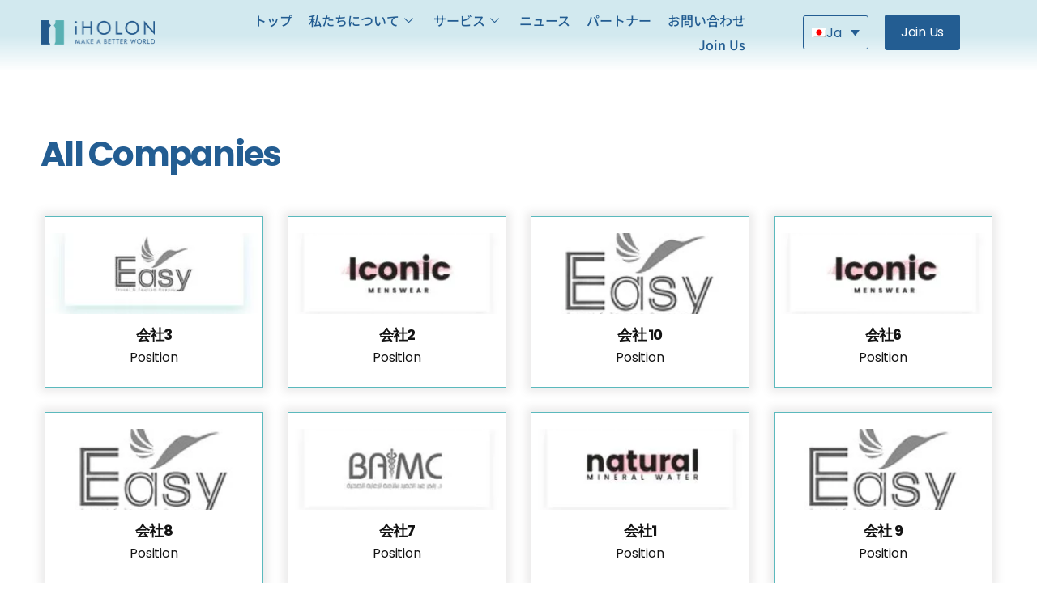

--- FILE ---
content_type: text/html; charset=UTF-8
request_url: https://www.iholon.jp/all-companies/
body_size: 48653
content:
<!DOCTYPE html><html lang="ja"><head><meta charset="UTF-8"><style id="litespeed-ccss">.elementor-column-gap-default>.elementor-row>.elementor-column>.elementor-element-populated>.elementor-widget-wrap{padding:10px}@media (max-width:767px){.elementor-column{width:100%}}.elementor-screen-only,.screen-reader-text{position:absolute;top:-10000em;width:1px;height:1px;margin:-1px;padding:0;overflow:hidden;clip:rect(0,0,0,0);border:0}.elementor{-webkit-hyphens:manual;-ms-hyphens:manual;hyphens:manual}.elementor *,.elementor :after,.elementor :before{-webkit-box-sizing:border-box;box-sizing:border-box}.elementor a{-webkit-box-shadow:none;box-shadow:none;text-decoration:none}.elementor img{height:auto;max-width:100%;border:none;border-radius:0;-webkit-box-shadow:none;box-shadow:none}.elementor-widget-wrap .elementor-element.elementor-widget__width-auto{max-width:100%}@media (max-width:767px){.elementor-widget-wrap .elementor-element.elementor-widget-mobile__width-auto{max-width:100%}}.elementor-element{--flex-direction:initial;--flex-wrap:initial;--justify-content:initial;--align-items:initial;--align-content:initial;--gap:initial;--flex-basis:initial;--flex-grow:initial;--flex-shrink:initial;--order:initial;--align-self:initial;-webkit-box-orient:vertical;-webkit-box-direction:normal;-ms-flex-direction:var(--flex-direction);flex-direction:var(--flex-direction);-ms-flex-wrap:var(--flex-wrap);flex-wrap:var(--flex-wrap);-webkit-box-pack:var(--justify-content);-ms-flex-pack:var(--justify-content);justify-content:var(--justify-content);-webkit-box-align:var(--align-items);-ms-flex-align:var(--align-items);align-items:var(--align-items);-ms-flex-line-pack:var(--align-content);align-content:var(--align-content);gap:var(--gap);-ms-flex-preferred-size:var(--flex-basis);flex-basis:var(--flex-basis);-webkit-box-flex:var(--flex-grow);-ms-flex-positive:var(--flex-grow);flex-grow:var(--flex-grow);-ms-flex-negative:var(--flex-shrink);flex-shrink:var(--flex-shrink);-webkit-box-ordinal-group:var(--order);-ms-flex-order:var(--order);order:var(--order);-ms-flex-item-align:var(--align-self);align-self:var(--align-self)}.elementor-align-center{text-align:center}.elementor-align-center .elementor-button{width:auto}:root{--page-title-display:block}.elementor-section{position:relative}.elementor-section .elementor-container{display:-webkit-box;display:-ms-flexbox;display:flex;margin-right:auto;margin-left:auto;position:relative}@media (max-width:1024px){.elementor-section .elementor-container{-ms-flex-wrap:wrap;flex-wrap:wrap}}.elementor-section.elementor-section-boxed>.elementor-container{max-width:1140px}.elementor-row{width:100%;display:-webkit-box;display:-ms-flexbox;display:flex}@media (max-width:1024px){.elementor-row{-ms-flex-wrap:wrap;flex-wrap:wrap}}.elementor-widget-wrap{position:relative;width:100%;-ms-flex-wrap:wrap;flex-wrap:wrap;-ms-flex-line-pack:start;align-content:flex-start}.elementor:not(.elementor-bc-flex-widget) .elementor-widget-wrap{display:-webkit-box;display:-ms-flexbox;display:flex}.elementor-widget-wrap>.elementor-element{width:100%}.elementor-widget{position:relative}.elementor-widget:not(:last-child){margin-bottom:20px}.elementor-widget:not(:last-child).elementor-widget__width-auto{margin-bottom:0}.elementor-column{min-height:1px}.elementor-column,.elementor-column-wrap{position:relative;display:-webkit-box;display:-ms-flexbox;display:flex}.elementor-column-wrap{width:100%}@media (min-width:768px){.elementor-column.elementor-col-33{width:33.333%}.elementor-column.elementor-col-50{width:50%}.elementor-column.elementor-col-100{width:100%}}@media (max-width:767px){.elementor-column{width:100%}}.elementor-grid{display:grid;grid-column-gap:var(--grid-column-gap);grid-row-gap:var(--grid-row-gap)}.elementor-grid .elementor-grid-item{min-width:0}.elementor-grid-0 .elementor-grid{display:inline-block;width:100%;word-spacing:var(--grid-column-gap);margin-bottom:calc(-1*var(--grid-row-gap))}.elementor-grid-0 .elementor-grid .elementor-grid-item{display:inline-block;margin-bottom:var(--grid-row-gap);word-break:break-word}.elementor-button{display:inline-block;line-height:1;background-color:#818a91;font-size:15px;padding:12px 24px;border-radius:3px;color:#fff;fill:#fff;text-align:center}.elementor-button:visited{color:#fff}.elementor-button-content-wrapper{display:-webkit-box;display:-ms-flexbox;display:flex;-webkit-box-pack:center;-ms-flex-pack:center;justify-content:center}.elementor-button-text{-webkit-box-flex:1;-ms-flex-positive:1;flex-grow:1;-webkit-box-ordinal-group:11;-ms-flex-order:10;order:10;display:inline-block}.elementor-button span{text-decoration:inherit}.elementor-icon{display:inline-block;line-height:1;color:#818a91;font-size:50px;text-align:center}.elementor-icon i{width:1em;height:1em;position:relative;display:block}.elementor-icon i:before{position:absolute;left:50%;-webkit-transform:translateX(-50%);-ms-transform:translateX(-50%);transform:translateX(-50%)}@media (max-width:767px){.elementor .elementor-hidden-mobile{display:none}}@media (min-width:768px) and (max-width:1024px){.elementor .elementor-hidden-tablet{display:none}}@media (min-width:1025px) and (max-width:99999px){.elementor .elementor-hidden-desktop{display:none}}.elementor-heading-title{padding:0;margin:0;line-height:1}.elementor-widget-image{text-align:center}.elementor-widget-image a{display:inline-block}.elementor-widget-image img{vertical-align:middle;display:inline-block}.elementor-widget-social-icons.elementor-grid-0 .elementor-widget-container{line-height:1;font-size:0}.elementor-widget-social-icons .elementor-grid{grid-column-gap:var(--grid-column-gap,5px);grid-row-gap:var(--grid-row-gap,5px);grid-template-columns:var(--grid-template-columns);-webkit-box-pack:var(--justify-content,center);-ms-flex-pack:var(--justify-content,center);justify-content:var(--justify-content,center);justify-items:var(--justify-content,center)}.elementor-icon.elementor-social-icon{font-size:var(--icon-size,25px);line-height:var(--icon-size,25px);width:calc(var(--icon-size,25px) + (2*var(--icon-padding,.5em)));height:calc(var(--icon-size,25px) + (2*var(--icon-padding,.5em)))}.elementor-social-icon{--e-social-icon-icon-color:#fff;display:-webkit-inline-box;display:-ms-inline-flexbox;display:inline-flex;background-color:#818a91;-webkit-box-align:center;-ms-flex-align:center;align-items:center;-webkit-box-pack:center;-ms-flex-pack:center;justify-content:center;text-align:center}.elementor-social-icon i{color:var(--e-social-icon-icon-color)}.elementor-social-icon:last-child{margin:0}.elementor-social-icon-facebook{background-color:#3b5998}.elementor-social-icon-instagram{background-color:#262626}.elementor-social-icon-linkedin{background-color:#0077b5}.elementor-social-icon-twitter{background-color:#1da1f2}.elementor-shape-rounded .elementor-icon.elementor-social-icon{border-radius:10%}.elementor-3632 .elementor-element.elementor-element-2d6a51b>.elementor-container>.elementor-row>.elementor-column>.elementor-column-wrap>.elementor-widget-wrap{align-content:center;align-items:center}.elementor-3632 .elementor-element.elementor-element-2d6a51b:not(.elementor-motion-effects-element-type-background){background-color:transparent;background-image:linear-gradient(180deg,#d2e9ef 40%,#D2E9EF00 80%)}.elementor-3632 .elementor-element.elementor-element-2d6a51b{padding:0 0 30px}.elementor-3632 .elementor-element.elementor-element-c0e6ff0{text-align:left}.elementor-3632 .elementor-element.elementor-element-c0e6ff0 img{width:141px}.elementor-3632 .elementor-element.elementor-element-71fe6ae{text-align:left}.elementor-3632 .elementor-element.elementor-element-71fe6ae img{width:140px}.elementor-3632 .elementor-element.elementor-element-b9c325a.elementor-column>.elementor-column-wrap>.elementor-widget-wrap{justify-content:flex-end}.elementor-3632 .elementor-element.elementor-element-a19c8f9 .wpml-elementor-ls .wpml-ls-item{font-family:"Poppins",Sans-serif;font-size:16px;font-weight:400}.elementor-3632 .elementor-element.elementor-element-a19c8f9 .wpml-elementor-ls .wpml-ls-item .wpml-ls-link,.elementor-3632 .elementor-element.elementor-element-a19c8f9 .wpml-elementor-ls .wpml-ls-legacy-dropdown a{color:#235d92}.elementor-3632 .elementor-element.elementor-element-a19c8f9{width:auto;max-width:auto}.elementor-3632 .elementor-element.elementor-element-30195b7 .elementskit-menu-container{height:60px;border-radius:0}.elementor-3632 .elementor-element.elementor-element-30195b7 .elementskit-navbar-nav>li>a{font-family:"Poppins",Sans-serif;font-size:16px;font-weight:400;line-height:24px;color:#235d92;padding:0 15px}.elementor-3632 .elementor-element.elementor-element-30195b7 .elementskit-navbar-nav>li>a .elementskit-submenu-indicator{color:#235d92}.elementor-3632 .elementor-element.elementor-element-30195b7 .elementskit-navbar-nav .elementskit-submenu-panel>li>a{font-family:"Poppins",Sans-serif;font-size:16px;font-weight:400;line-height:24px;padding:15px;color:#235d92}.elementor-3632 .elementor-element.elementor-element-30195b7 .elementskit-submenu-panel{padding:0}.elementor-3632 .elementor-element.elementor-element-30195b7 .elementskit-navbar-nav .elementskit-submenu-panel{background-color:#fff;border-radius:0;min-width:220px}.elementor-3632 .elementor-element.elementor-element-30195b7 .elementskit-menu-hamburger{float:right;background-color:#00000000;border-style:solid;border-color:#235d92}.elementor-3632 .elementor-element.elementor-element-30195b7 .elementskit-menu-hamburger .elementskit-menu-hamburger-icon{background-color:#235d92}.elementor-3632 .elementor-element.elementor-element-30195b7 .elementskit-menu-close{font-family:"Noto Sans JP",Sans-serif;background-color:#00000000;border-style:solid;border-color:#235d92;color:#235d92}.elementor-3632 .elementor-element.elementor-element-30195b7 .elementskit-nav-logo>img{max-width:150px}.elementor-3632 .elementor-element.elementor-element-bc702af.elementor-column>.elementor-column-wrap>.elementor-widget-wrap{justify-content:center}.elementor-3632 .elementor-element.elementor-element-6fd1df4 .wpml-elementor-ls .wpml-ls-item{font-family:"Poppins",Sans-serif;font-size:16px;font-weight:400}.elementor-3632 .elementor-element.elementor-element-6fd1df4 .wpml-elementor-ls .wpml-ls-item .wpml-ls-link,.elementor-3632 .elementor-element.elementor-element-6fd1df4 .wpml-elementor-ls .wpml-ls-legacy-dropdown a{color:#235d92}.elementor-3632 .elementor-element.elementor-element-6fd1df4{width:auto;max-width:auto}.elementor-3632 .elementor-element.elementor-element-42d2a62 .elementor-button{font-family:"Poppins",Sans-serif;font-size:16px;font-weight:400;line-height:24px;fill:#fff;color:#fff;background-color:#235d92;border-radius:3px;padding:10px 20px}.elementor-3632 .elementor-element.elementor-element-42d2a62>.elementor-widget-container{margin:0 0 0 20px}.elementor-3632 .elementor-element.elementor-element-42d2a62{width:auto;max-width:auto}@media (max-width:1024px){.elementor-3632 .elementor-element.elementor-element-30195b7 .elementskit-nav-identity-panel{padding:10px 0}.elementor-3632 .elementor-element.elementor-element-30195b7 .elementskit-menu-container{max-width:350px;border-radius:0}.elementor-3632 .elementor-element.elementor-element-30195b7 .elementskit-navbar-nav>li>a{color:#000;padding:10px 15px}.elementor-3632 .elementor-element.elementor-element-30195b7 .elementskit-navbar-nav .elementskit-submenu-panel>li>a{padding:15px}.elementor-3632 .elementor-element.elementor-element-30195b7 .elementskit-navbar-nav .elementskit-submenu-panel{border-radius:0}.elementor-3632 .elementor-element.elementor-element-30195b7 .elementskit-menu-hamburger{padding:8px;width:45px;border-radius:3px;border-width:1px}.elementor-3632 .elementor-element.elementor-element-30195b7 .elementskit-menu-close{padding:5px 0;margin:12px;width:40px;border-radius:3px;border-width:1px}.elementor-3632 .elementor-element.elementor-element-30195b7 .elementskit-nav-logo>img{max-width:160px;max-height:60px}.elementor-3632 .elementor-element.elementor-element-30195b7 .elementskit-nav-logo{margin:5px 0;padding:5px}}@media (min-width:768px){.elementor-3632 .elementor-element.elementor-element-40eac82{width:20%}.elementor-3632 .elementor-element.elementor-element-b9c325a{width:55%}.elementor-3632 .elementor-element.elementor-element-bc702af{width:24.666%}}@media (max-width:1024px) and (min-width:768px){.elementor-3632 .elementor-element.elementor-element-b9c325a{width:40%}.elementor-3632 .elementor-element.elementor-element-bc702af{width:40%}}@media (max-width:767px){.elementor-3632 .elementor-element.elementor-element-2d6a51b{padding:20px 0}.elementor-3632 .elementor-element.elementor-element-40eac82{width:45%}.elementor-3632 .elementor-element.elementor-element-c0e6ff0 img{width:141px}.elementor-3632 .elementor-element.elementor-element-b9c325a{width:55%}.elementor-3632 .elementor-element.elementor-element-a19c8f9>.elementor-widget-container{margin:0 20px 0 0}.elementor-3632 .elementor-element.elementor-element-a19c8f9{width:auto;max-width:auto}.elementor-3632 .elementor-element.elementor-element-30195b7 .elementskit-menu-container{background-image:url("https://www.iholon.jp/wp-content/uploads/2022/05/top-page-header.jpg");max-width:100%}.elementor-3632 .elementor-element.elementor-element-30195b7 .elementskit-navbar-nav>li>a{color:#235d92}.elementor-3632 .elementor-element.elementor-element-30195b7 .elementskit-nav-logo>img{max-width:150px}.elementor-3632 .elementor-element.elementor-element-30195b7{width:auto;max-width:auto}.elementor-3632 .elementor-element.elementor-element-bc702af.elementor-column>.elementor-column-wrap>.elementor-widget-wrap{justify-content:center}}.elementor-3638 .elementor-element.elementor-element-8442f21{text-align:left}.elementor-3638 .elementor-element.elementor-element-8442f21 img{width:140px}.elementor-3638 .elementor-element.elementor-element-8442f21>.elementor-widget-container{padding:0 0 0 10px}.elementor-3638 .elementor-element.elementor-element-a77ffb1{padding:0}.elementor-3638 .elementor-element.elementor-element-5afdd8a .elementor-heading-title{color:#235d92;font-family:"Noto Sans JP",Sans-serif;font-size:16px;font-weight:500;line-height:24px}.elementor-3638 .elementor-element.elementor-element-4217c4f .elementor-heading-title{color:#000;font-family:"Noto Sans JP",Sans-serif;font-size:16px;font-weight:400;line-height:24px}.elementor-3638 .elementor-element.elementor-element-8d39df9 .elementor-repeater-item-3ee521b.elementor-social-icon{background-color:#00000000}.elementor-3638 .elementor-element.elementor-element-8d39df9 .elementor-repeater-item-3ee521b.elementor-social-icon i{color:#235d92}.elementor-3638 .elementor-element.elementor-element-8d39df9 .elementor-repeater-item-e71b337.elementor-social-icon{background-color:#00000000}.elementor-3638 .elementor-element.elementor-element-8d39df9 .elementor-repeater-item-e71b337.elementor-social-icon i{color:#235d92}.elementor-3638 .elementor-element.elementor-element-8d39df9 .elementor-repeater-item-ed05748.elementor-social-icon{background-color:#00000000}.elementor-3638 .elementor-element.elementor-element-8d39df9 .elementor-repeater-item-ed05748.elementor-social-icon i{color:#235d92}.elementor-3638 .elementor-element.elementor-element-8d39df9 .elementor-repeater-item-5ddecc2.elementor-social-icon{background-color:#00000000}.elementor-3638 .elementor-element.elementor-element-8d39df9 .elementor-repeater-item-5ddecc2.elementor-social-icon i{color:#235d92}.elementor-3638 .elementor-element.elementor-element-8d39df9 .elementor-repeater-item-4e38c57.elementor-social-icon{background-color:#00000000}.elementor-3638 .elementor-element.elementor-element-8d39df9 .elementor-repeater-item-4e38c57.elementor-social-icon i{color:#235d92}.elementor-3638 .elementor-element.elementor-element-8d39df9 .elementor-repeater-item-a9d3247.elementor-social-icon{background-color:#00000000}.elementor-3638 .elementor-element.elementor-element-8d39df9 .elementor-repeater-item-a9d3247.elementor-social-icon i{color:#235d92}.elementor-3638 .elementor-element.elementor-element-8d39df9{--grid-template-columns:repeat(0,auto);--icon-size:24px;--grid-column-gap:0px;--grid-row-gap:0px}.elementor-3638 .elementor-element.elementor-element-8d39df9 .elementor-widget-container{text-align:left}.elementor-3638 .elementor-element.elementor-element-8d39df9 .elementor-social-icon{--icon-padding:.3em}.elementor-3638 .elementor-element.elementor-element-8d39df9>.elementor-widget-container{margin:20px 0 0}@media (max-width:767px){.elementor-3638 .elementor-element.elementor-element-8442f21{text-align:center}.elementor-3638 .elementor-element.elementor-element-8442f21>.elementor-widget-container{padding:0}.elementor-3638 .elementor-element.elementor-element-a77ffb1{margin-top:20px;margin-bottom:0}.elementor-3638 .elementor-element.elementor-element-acd5afe{width:40%}.elementor-3638 .elementor-element.elementor-element-5afdd8a{text-align:right}.elementor-3638 .elementor-element.elementor-element-5afdd8a .elementor-heading-title{font-size:16px}.elementor-3638 .elementor-element.elementor-element-6045b32{width:60%}.elementor-3638 .elementor-element.elementor-element-4217c4f .elementor-heading-title{font-size:14px}.elementor-3638 .elementor-element.elementor-element-8d39df9 .elementor-widget-container{text-align:center}.elementor-3638 .elementor-element.elementor-element-8d39df9>.elementor-widget-container{margin:10px}}ul{box-sizing:border-box}:root{--wp--preset--font-size--normal:16px;--wp--preset--font-size--huge:42px}.screen-reader-text{border:0;clip:rect(1px,1px,1px,1px);-webkit-clip-path:inset(50%);clip-path:inset(50%);height:1px;margin:-1px;overflow:hidden;padding:0;position:absolute;width:1px;word-wrap:normal!important}body{--wp--preset--color--black:#000;--wp--preset--color--cyan-bluish-gray:#abb8c3;--wp--preset--color--white:#fff;--wp--preset--color--pale-pink:#f78da7;--wp--preset--color--vivid-red:#cf2e2e;--wp--preset--color--luminous-vivid-orange:#ff6900;--wp--preset--color--luminous-vivid-amber:#fcb900;--wp--preset--color--light-green-cyan:#7bdcb5;--wp--preset--color--vivid-green-cyan:#00d084;--wp--preset--color--pale-cyan-blue:#8ed1fc;--wp--preset--color--vivid-cyan-blue:#0693e3;--wp--preset--color--vivid-purple:#9b51e0;--wp--preset--color--accent:#cd2653;--wp--preset--color--primary:#000;--wp--preset--color--secondary:#6d6d6d;--wp--preset--color--subtle-background:#dcd7ca;--wp--preset--color--background:#f5efe0;--wp--preset--gradient--vivid-cyan-blue-to-vivid-purple:linear-gradient(135deg,rgba(6,147,227,1) 0%,#9b51e0 100%);--wp--preset--gradient--light-green-cyan-to-vivid-green-cyan:linear-gradient(135deg,#7adcb4 0%,#00d082 100%);--wp--preset--gradient--luminous-vivid-amber-to-luminous-vivid-orange:linear-gradient(135deg,rgba(252,185,0,1) 0%,rgba(255,105,0,1) 100%);--wp--preset--gradient--luminous-vivid-orange-to-vivid-red:linear-gradient(135deg,rgba(255,105,0,1) 0%,#cf2e2e 100%);--wp--preset--gradient--very-light-gray-to-cyan-bluish-gray:linear-gradient(135deg,#eee 0%,#a9b8c3 100%);--wp--preset--gradient--cool-to-warm-spectrum:linear-gradient(135deg,#4aeadc 0%,#9778d1 20%,#cf2aba 40%,#ee2c82 60%,#fb6962 80%,#fef84c 100%);--wp--preset--gradient--blush-light-purple:linear-gradient(135deg,#ffceec 0%,#9896f0 100%);--wp--preset--gradient--blush-bordeaux:linear-gradient(135deg,#fecda5 0%,#fe2d2d 50%,#6b003e 100%);--wp--preset--gradient--luminous-dusk:linear-gradient(135deg,#ffcb70 0%,#c751c0 50%,#4158d0 100%);--wp--preset--gradient--pale-ocean:linear-gradient(135deg,#fff5cb 0%,#b6e3d4 50%,#33a7b5 100%);--wp--preset--gradient--electric-grass:linear-gradient(135deg,#caf880 0%,#71ce7e 100%);--wp--preset--gradient--midnight:linear-gradient(135deg,#020381 0%,#2874fc 100%);--wp--preset--duotone--dark-grayscale:url('/wp-content/cache/autoptimize/css/#wp-duotone-dark-grayscale');--wp--preset--duotone--grayscale:url('/wp-content/cache/autoptimize/css/#wp-duotone-grayscale');--wp--preset--duotone--purple-yellow:url('/wp-content/cache/autoptimize/css/#wp-duotone-purple-yellow');--wp--preset--duotone--blue-red:url('/wp-content/cache/autoptimize/css/#wp-duotone-blue-red');--wp--preset--duotone--midnight:url('/wp-content/cache/autoptimize/css/#wp-duotone-midnight');--wp--preset--duotone--magenta-yellow:url('/wp-content/cache/autoptimize/css/#wp-duotone-magenta-yellow');--wp--preset--duotone--purple-green:url('/wp-content/cache/autoptimize/css/#wp-duotone-purple-green');--wp--preset--duotone--blue-orange:url('/wp-content/cache/autoptimize/css/#wp-duotone-blue-orange');--wp--preset--font-size--small:18px;--wp--preset--font-size--medium:20px;--wp--preset--font-size--large:26.25px;--wp--preset--font-size--x-large:42px;--wp--preset--font-size--normal:21px;--wp--preset--font-size--larger:32px}.wpml-ls-legacy-dropdown{width:15.5em;max-width:100%}.wpml-ls-legacy-dropdown>ul{position:relative;padding:0;margin:0!important;list-style-type:none}.wpml-ls-legacy-dropdown .wpml-ls-item{padding:0;margin:0;list-style-type:none}.wpml-ls-legacy-dropdown a{display:block;text-decoration:none;color:#444;border:1px solid #cdcdcd;background-color:#fff;padding:5px 10px;line-height:1}.wpml-ls-legacy-dropdown a span{vertical-align:middle}.wpml-ls-legacy-dropdown a.wpml-ls-item-toggle{position:relative;padding-right:calc(10px + 1.4em)}.wpml-ls-legacy-dropdown a.wpml-ls-item-toggle:after{content:"";vertical-align:middle;display:inline-block;border:.35em solid transparent;border-top:.5em solid;position:absolute;right:10px;top:calc(50% - .175em)}.wpml-ls-legacy-dropdown .wpml-ls-sub-menu{visibility:hidden;position:absolute;top:100%;right:0;left:0;border-top:1px solid #cdcdcd;padding:0;margin:0;list-style-type:none;z-index:101}.wpml-ls-legacy-dropdown .wpml-ls-sub-menu a{border-width:0 1px 1px}.wpml-ls-legacy-dropdown .wpml-ls-flag{display:inline;vertical-align:middle}.wpml-ls-legacy-dropdown .wpml-ls-flag+span{margin-left:.4em}.eael-entry-thumbnail{height:100px!important}.eael-entry-overlay.none{opacity:0;display:block;position:relative}.eael-grid-post .eael-entry-thumbnail>img{object-fit:contain!important}.clearfix:before,.clearfix:after{content:" ";display:table;clear:both}.eael-post-grid-container .eael-post-grid{margin:0 -10px}.eael-post-grid-container .eael-post-grid .eael-grid-post{float:left;padding:10px}.eael-grid-post-holder{border:1px solid rgba(0,0,0,.1)}.eael-grid-post-holder-inner{height:100%}.eael-entry-media{position:relative}.eael-entry-overlay{position:absolute;top:0;left:0;width:100%;height:100%;z-index:2}.eael-entry-overlay>a{position:absolute;top:0;left:0;width:100%;height:100%;z-index:3}.eael-entry-title{margin:10px 0 5px;font-size:1.2em}.eael-entry-thumbnail img{width:100%;max-width:100%;vertical-align:middle}.eael-entry-thumbnail>img{height:100%}.eael-post-grid .eael-entry-footer .eael-entry-meta{padding-left:8px;text-align:left}.eael-grid-post .eael-entry-meta{display:-webkit-box;display:-ms-flexbox;display:flex;-webkit-box-orient:horizontal;-webkit-box-direction:normal;-ms-flex-direction:row;flex-direction:row;white-space:nowrap}.eael-grid-post .eael-entry-footer .eael-entry-meta{-webkit-box-orient:vertical;-webkit-box-direction:normal;-ms-flex-direction:column;flex-direction:column}.eael-grid-post-excerpt p{margin:0;font-size:14px}.eael-grid-post .eael-entry-wrapper,.eael-grid-post .eael-entry-footer{padding:15px}.eael-entry-media{position:relative}.eael-entry-overlay{display:-webkit-box;display:-ms-flexbox;display:flex;-webkit-box-align:center;-ms-flex-align:center;align-items:center;-webkit-box-pack:center;-ms-flex-pack:center;justify-content:center}.eael-entry-overlay>i{color:#fff}.eael-entry-media{overflow:hidden}.eael-entry-overlay.none{opacity:0}.eael-grid-post .eael-entry-thumbnail>img{height:100%;-o-object-fit:cover;object-fit:cover}@media only screen and (min-width:1025px){.elementor-element.elementor-grid-eael-col-4{position:relative}.elementor-element.elementor-grid-eael-col-4 .eael-grid-post{width:25%;float:left}.elementor-element.elementor-grid-eael-col-4 .eael-grid-post:nth-of-type(4n){margin-right:0!important}.elementor-element.elementor-grid-eael-col-4 .eael-grid-post:nth-of-type(4n+1){clear:left}}@media only screen and (max-width:1024px)and (min-width:766px){.elementor-element.elementor-grid-tablet-eael-col-3{position:relative}.elementor-element.elementor-grid-tablet-eael-col-3 .eael-grid-post{width:33.3333%;float:left}.elementor-element.elementor-grid-tablet-eael-col-3 .eael-grid-post:nth-of-type(3n){margin-right:0!important}.elementor-element.elementor-grid-tablet-eael-col-3 .eael-grid-post:nth-of-type(3n+1){clear:left}}@media only screen and (max-width:767px){.elementor-element.elementor-grid-mobile-eael-col-2{position:relative}.elementor-element.elementor-grid-mobile-eael-col-2 .eael-grid-post{width:50%;float:left}.elementor-element.elementor-grid-mobile-eael-col-2 .eael-grid-post:nth-of-type(2n){margin-right:0!important}.elementor-element.elementor-grid-mobile-eael-col-2 .eael-grid-post:nth-of-type(2n+1){clear:left}}.eael-entry-footer{overflow:hidden;display:-webkit-box;display:-ms-flexbox;display:flex}.eael-entry-footer>div{display:inline-block;float:left}html,body{border:none;margin:0;padding:0}h2,h3,p,img,li,ul,button{border:none;font-size:inherit;line-height:inherit;margin:0;padding:0;text-align:inherit}html{font-size:62.5%;scroll-behavior:smooth}@media (prefers-reduced-motion:reduce){html{scroll-behavior:auto}}body{background:#f5efe0;box-sizing:border-box;color:#000;font-family:-apple-system,BlinkMacSystemFont,"Helvetica Neue",Helvetica,sans-serif;font-size:1.8rem;letter-spacing:-.015em;text-align:left}@supports (font-variation-settings:normal){body{font-family:"Inter var",-apple-system,BlinkMacSystemFont,"Helvetica Neue",Helvetica,sans-serif}}*,*:before,*:after{box-sizing:inherit;-webkit-font-smoothing:antialiased;word-break:break-word;word-wrap:break-word}.screen-reader-text{border:0;clip:rect(1px,1px,1px,1px);-webkit-clip-path:inset(50%);clip-path:inset(50%);height:1px;margin:-1px;overflow:hidden;padding:0;position:absolute!important;width:1px;word-wrap:normal!important;word-break:normal}.skip-link{left:-9999rem;top:2.5rem;z-index:999999999;text-decoration:underline}@media (prefers-reduced-motion:reduce){*{animation-duration:0s!important}}h2,h3{font-feature-settings:"lnum";font-variant-numeric:lining-nums;font-weight:700;letter-spacing:-.0415625em;line-height:1.25;margin:3.5rem 0 2rem}h2{font-size:3.2rem}h3{font-size:2.8rem}p{line-height:1.5;margin:0 0 1em}i{font-style:italic}a{color:#cd2653;text-decoration:underline}ul{margin:0 0 3rem 3rem}ul{list-style:disc}ul ul{list-style:circle}li{line-height:1.5;margin:.5rem 0 0 2rem}li>ul{margin:1rem 0 0 2rem}svg,img{display:block;height:auto;max-width:100%}button{font-family:-apple-system,BlinkMacSystemFont,"Helvetica Neue",Helvetica,sans-serif;line-height:1}@supports (font-variation-settings:normal){button{font-family:"Inter var",-apple-system,BlinkMacSystemFont,"Helvetica Neue",Helvetica,sans-serif}}button{-webkit-appearance:none;-moz-appearance:none;background:#cd2653;border:none;border-radius:0;color:#fff;display:inline-block;font-size:1.5rem;font-weight:600;letter-spacing:.0333em;line-height:1.25;margin:0;opacity:1;padding:1.1em 1.44em;text-align:center;text-decoration:none;text-transform:uppercase}section{padding:5rem 0;width:100%}@media (max-width:479px){ul{margin:0 0 3rem 2rem}li{margin:.5rem 0 0 1rem}}@media (min-width:700px){ul{margin-bottom:4rem}h2,h3{margin:6rem auto 3rem}h2{font-size:4.8rem}h3{font-size:4rem}button{font-size:1.7rem}section{padding:8rem 0}}a{color:#cd2653}button{background-color:#cd2653}body{color:#000}body,button{font-family:sans-serif}.ekit-wid-con .icon,.ekit-wid-con .icon:before,.icon,.icon:before{font-family:elementskit!important;speak:none;font-style:normal;font-weight:400;font-variant:normal;text-transform:none;line-height:1;-webkit-font-smoothing:antialiased;-moz-osx-font-smoothing:grayscale}.ekit-wid-con .icon.icon-down-arrow1:before,.icon.icon-down-arrow1:before{content:"\e994"}.icon.icon-chat:before{content:"\e9f0"}.elementor-kit-6{--e-global-color-primary:#6ec1e4;--e-global-color-secondary:#54595f;--e-global-color-text:#7a7a7a;--e-global-color-accent:#61ce70;--e-global-typography-primary-font-family:"Roboto";--e-global-typography-primary-font-weight:600;--e-global-typography-secondary-font-family:"Roboto Slab";--e-global-typography-secondary-font-weight:400;--e-global-typography-text-font-family:"Roboto";--e-global-typography-text-font-weight:400;--e-global-typography-accent-font-family:"Roboto";--e-global-typography-accent-font-weight:500;color:#141414;font-family:"Poppins",Sans-serif;font-size:16px;font-weight:400}.elementor-kit-6 a{color:#4e9bff;font-family:"Poppins",Sans-serif;font-size:16px;font-weight:400}.elementor-kit-6 h2{color:#235d92;font-family:"Poppins",Sans-serif;font-size:36px;font-weight:700}.elementor-kit-6 h3{color:#235d92;font-family:"Poppins",Sans-serif;font-size:30px;font-weight:600}.elementor-kit-6 button,.elementor-kit-6 .elementor-button{font-family:"Poppins",Sans-serif;font-size:16px;font-weight:600;text-decoration:none;color:#fff;background-color:#fd9d60;border-radius:50px;padding:15px 35px}.elementor-section.elementor-section-boxed>.elementor-container{max-width:1200px}.elementor-widget:not(:last-child){margin-bottom:20px}.elementor-element{--widgets-spacing:20px}@media (max-width:1024px){.elementor-section.elementor-section-boxed>.elementor-container{max-width:1024px}}@media (max-width:767px){.elementor-section.elementor-section-boxed>.elementor-container{max-width:767px}}.elementor-widget-heading .elementor-heading-title{color:var(--e-global-color-primary);font-family:var(--e-global-typography-primary-font-family),Sans-serif;font-weight:var(--e-global-typography-primary-font-weight)}.elementor-widget-button .elementor-button{font-family:var(--e-global-typography-accent-font-family),Sans-serif;font-weight:var(--e-global-typography-accent-font-weight);background-color:var(--e-global-color-accent)}.elementor-widget-eael-post-grid .eael-entry-title,.elementor-widget-eael-post-grid .eael-entry-title a{font-family:var(--e-global-typography-primary-font-family),Sans-serif;font-weight:var(--e-global-typography-primary-font-weight)}.elementor-widget-eael-post-grid .eael-grid-post-excerpt p{font-family:var(--e-global-typography-text-font-family),Sans-serif;font-weight:var(--e-global-typography-text-font-weight)}.elementor-widget-wpml-language-switcher .wpml-elementor-ls .wpml-ls-item .wpml-ls-link,.elementor-widget-wpml-language-switcher .wpml-elementor-ls .wpml-ls-legacy-dropdown a{color:var(--e-global-color-text)}.elementor-3514 .elementor-element.elementor-element-19a90a7{padding:50px 0 20px}.elementor-3514 .elementor-element.elementor-element-cd4aa56{text-align:left}.elementor-3514 .elementor-element.elementor-element-cd4aa56 .elementor-heading-title{color:#235d92;font-family:"Poppins",Sans-serif;font-size:42px;font-weight:700}.elementor-3514 .elementor-element.elementor-element-cd4aa56>.elementor-widget-container{padding:0}.elementor-3514 .elementor-element.elementor-element-1a4c4be{padding:0 0 60px}.elementor-3514 .elementor-element.elementor-element-a82b469 .eael-grid-post{padding:15px}.elementor-3514 .elementor-element.elementor-element-a82b469 .eael-grid-post-holder{border-style:solid;border-width:1px;border-color:#5bb9bd;box-shadow:0px 0px 10px 5px rgba(102.75,95.60217391304349,95.60217391304349,.13)}.elementor-3514 .elementor-element.elementor-element-a82b469 .eael-grid-post .eael-entry-footer,.elementor-3514 .elementor-element.elementor-element-a82b469 .eael-grid-post .eael-entry-meta{justify-content:flex-start}.elementor-3514 .elementor-element.elementor-element-a82b469 .eael-entry-footer{margin:0 0 0 -20px}.elementor-3514 .elementor-element.elementor-element-a82b469 .eael-entry-title a{color:#141414}.elementor-3514 .elementor-element.elementor-element-a82b469 .eael-entry-title{text-align:center;margin:0}.elementor-3514 .elementor-element.elementor-element-a82b469 .eael-entry-title,.elementor-3514 .elementor-element.elementor-element-a82b469 .eael-entry-title a{font-family:"Poppins",Sans-serif;font-size:18px;font-weight:700}.elementor-3514 .elementor-element.elementor-element-a82b469 .eael-grid-post-excerpt p{color:#141414;text-align:center;font-family:"Poppins",Sans-serif;font-size:16px;font-weight:400;margin:5px 0 0}.elementor-3514 .elementor-element.elementor-element-a82b469 .eael-grid-post-holder .eael-entry-wrapper{height:90px}.elementor-3514 .elementor-element.elementor-element-a82b469 .eael-grid-post .eael-entry-overlay{background-color:rgba(0,0,0,.75)}.elementor-3514 .elementor-element.elementor-element-a82b469 .eael-grid-post .eael-entry-overlay>i{color:#fff;font-size:18px}.elementor-3514 .elementor-element.elementor-element-a82b469>.elementor-widget-container{padding:0}@media (max-width:767px){.elementor-3514 .elementor-element.elementor-element-cd4aa56 .elementor-heading-title{font-size:32px}}:focus{outline:0}button::-moz-focus-inner{padding:0;border:0}.elementskit-menu-container{z-index:10000}.elementskit-dropdown li{position:relative}.elementskit-navbar-nav-default .elementskit-navbar-nav{padding-left:0;margin-bottom:0;list-style:none;margin-left:0}.elementskit-navbar-nav-default .elementskit-navbar-nav>li{position:relative}.elementskit-navbar-nav-default .elementskit-navbar-nav>li>a{height:100%;display:-webkit-box;display:-ms-flexbox;display:flex;-webkit-box-align:center;-ms-flex-align:center;align-items:center;text-decoration:none}.elementskit-navbar-nav-default .elementskit-navbar-nav>li>a{text-transform:none;font-weight:500;letter-spacing:normal}.elementskit-navbar-nav-default .elementskit-dropdown{border-top:1px solid #dadada;border-left:1px solid #dadada;border-bottom:1px solid #dadada;border-right:1px solid #dadada;background-color:#f4f4f4;border-bottom-right-radius:0;border-bottom-left-radius:0;border-top-right-radius:0;border-top-left-radius:0;padding-left:0;list-style:none;opacity:0;visibility:hidden}.elementskit-navbar-nav-default .elementskit-submenu-panel>li>a{display:block;padding-top:15px;padding-left:10px;padding-bottom:15px;padding-right:10px;color:#000;font-weight:400;font-size:14px}.elementskit-navbar-nav-default .elementskit-nav-identity-panel{display:none}.elementskit-navbar-nav-default .elementskit-menu-close{border:1px solid rgba(0,0,0,.5);color:rgba(51,51,51,.5);float:right;margin-top:20px;margin-left:20px;margin-right:20px;margin-bottom:20px}.elementskit-navbar-nav-default .elementskit-dropdown-has>a{position:relative}.elementskit-navbar-nav-default .elementskit-dropdown-has>a .elementskit-submenu-indicator{margin-left:6px;display:block;float:right;position:relative;font-weight:900;font-style:normal;font-size:11px}@media (max-width:1024px){.elementskit-navbar-nav-default .elementskit-dropdown-has>a .elementskit-submenu-indicator{padding:4px 15px}}.elementskit-navbar-nav-default.elementskit_line_arrow .elementskit-submenu-indicator{font-style:normal}.elementskit-navbar-nav-default.elementskit-menu-container{background:rgba(255,255,255,0);background:-webkit-gradient(linear,left bottom,left top,from(rgba(255,255,255,0)),to(rgba(255,255,255,0)));background:linear-gradient(0deg,rgba(255,255,255,0) 0,rgba(255,255,255,0) 100%);border-bottom-right-radius:0;border-bottom-left-radius:0;border-top-right-radius:0;border-top-left-radius:0;position:relative;height:100px;z-index:90000}.elementskit-navbar-nav-default .elementskit-dropdown{min-width:250px;margin-left:0}.elementskit-navbar-nav-default .elementskit-navbar-nav{height:100%;display:-webkit-box;display:-ms-flexbox;display:flex;-ms-flex-wrap:wrap;flex-wrap:wrap;-webkit-box-pack:start;-ms-flex-pack:start;justify-content:flex-start}.elementskit-navbar-nav-default .elementskit-navbar-nav>li>a{font-size:15px;color:#000;padding-left:15px;padding-right:15px}.elementskit-navbar-nav-default .elementskit-navbar-nav.elementskit-menu-po-right{-webkit-box-pack:end;-ms-flex-pack:end;justify-content:flex-end}@media (min-width:1025px){.elementskit-navbar-nav-default .elementskit-dropdown{-webkit-box-shadow:0 10px 30px 0 rgba(45,45,45,.2);box-shadow:0 10px 30px 0 rgba(45,45,45,.2);position:absolute;top:100%;left:0;-webkit-transform:translateY(-10px);transform:translateY(-10px);max-height:none;z-index:999}}@media (max-width:1024px){.ekit_menu_responsive_tablet>.elementskit-navbar-nav-default{background-color:#f7f7f7}.elementskit-navbar-nav-default.elementskit-menu-offcanvas-elements{width:100%;position:fixed;top:0;left:-100vw;height:100%;-webkit-box-shadow:0 10px 30px 0 rgba(255,165,0,0);box-shadow:0 10px 30px 0 rgba(255,165,0,0);overflow-y:auto;overflow-x:hidden;padding-top:0;padding-left:0;padding-right:0;display:-webkit-box;display:-ms-flexbox;display:flex;-webkit-box-orient:vertical;-webkit-box-direction:reverse;-ms-flex-direction:column-reverse;flex-direction:column-reverse;-webkit-box-pack:end;-ms-flex-pack:end;justify-content:flex-end}.elementskit-navbar-nav-default .elementskit-nav-identity-panel{display:block;position:relative;z-index:5;width:100%}.elementskit-navbar-nav-default .elementskit-nav-identity-panel .elementskit-site-title{float:left}.elementskit-navbar-nav-default .elementskit-nav-identity-panel .elementskit-menu-close{float:right}.elementskit-navbar-nav-default .elementskit-navbar-nav>li>a{color:#000;font-size:12px;padding-top:5px;padding-left:10px;padding-right:5px;padding-bottom:5px}.elementskit-navbar-nav-default .elementskit-submenu-panel>li>a{color:#000;font-size:12px;padding-top:7px;padding-left:7px;padding-right:7px;padding-bottom:7px}.elementskit-navbar-nav-default .elementskit-dropdown{display:block;border:0;margin-left:0}.elementskit-navbar-nav-default .elementskit-navbar-nav>.elementskit-dropdown-has>.elementskit-dropdown li a{padding-left:15px}}@media (min-width:1025px){.ekit-nav-dropdown-hover .elementskit-dropdown-has .elementskit-dropdown{-webkit-box-shadow:0 10px 30px 0 rgba(45,45,45,.2);box-shadow:0 10px 30px 0 rgba(45,45,45,.2);position:absolute;top:100%;left:0;-webkit-transform:translateY(-10px);transform:translateY(-10px);max-height:none;z-index:999}}@media only screen and (max-width:1024px) and (min-width:766px){.ekit_menu_responsive_tablet .elementskit-navbar-nav-default .elementskit-dropdown{display:none}.ekit_menu_responsive_tablet .elementskit-navbar-nav-default .elementskit-navbar-nav{overflow-y:auto}}.elementskit-menu-close,.elementskit-menu-hamburger{display:none}.elementskit-menu-hamburger{color:#000}@media (max-width:1024px){.elementskit-menu-overlay{display:block;position:fixed;z-index:14;top:0;left:-100vw;height:100%;width:100%;background-color:rgba(51,51,51,.5);opacity:1;visibility:visible}.elementskit-menu-hamburger{border:1px solid rgba(0,0,0,.2);float:right}.elementskit-menu-hamburger .elementskit-menu-hamburger-icon{background-color:rgba(0,0,0,.5)}.elementskit-menu-close,.elementskit-menu-hamburger{padding:8px;background-color:transparent;border-radius:.25rem;position:relative;z-index:10;width:45px}.elementskit-menu-hamburger .elementskit-menu-hamburger-icon{height:1px;width:100%;display:block;margin-bottom:4px}.elementskit-menu-hamburger .elementskit-menu-hamburger-icon:last-child{margin-bottom:0}}.dropdown-item,.ekit-menu-nav-link{position:relative}.ekit-menu-nav-link>i{padding-right:5px}.elementskit-nav-logo{display:inline-block}@media (max-width:1024px){.elementor-widget-ekit-nav-menu{-webkit-animation:none!important;animation:none!important}.ekit-wid-con:not(.ekit_menu_responsive_mobile) .elementskit-navbar-nav{display:block}}@media (max-width:1024px){.elementskit-menu-close,.elementskit-menu-hamburger{display:block}.elementskit-menu-container{max-width:350px}.elementskit-menu-offcanvas-elements{height:100%!important;padding-bottom:10px}.elementskit-dropdown{position:relative;max-height:0;-webkit-box-shadow:none;box-shadow:none}.ekit_menu_responsive_tablet .elementskit-navbar-nav-default .elementskit-dropdown-has>a .elementskit-submenu-indicator{margin-left:auto}.ekit_menu_responsive_tablet .elementskit-submenu-indicator{-webkit-box-ordinal-group:3;-ms-flex-order:2;order:2;border:1px solid;border-radius:30px}}@media (max-width:767px){.ekit_menu_responsive_tablet .elementskit-navbar-nav-default .elementskit-dropdown{display:none}.ekit_menu_responsive_tablet .elementskit-navbar-nav-default .elementskit-navbar-nav{overflow-y:auto}}@media (min-width:1025px){.ekit_menu_responsive_tablet .ekit-nav-menu--overlay{display:none}}.ekit-wid-con .ekit-review-card--date,.ekit-wid-con .ekit-review-card--desc{grid-area:date}.ekit-wid-con .ekit-review-card--image{width:60px;height:60px;grid-area:thumbnail;min-width:60px;border-radius:50%;background-color:#eae9f7;display:-webkit-box;display:-ms-flexbox;display:flex;-webkit-box-pack:center;-ms-flex-pack:center;justify-content:center;-webkit-box-align:center;-ms-flex-align:center;align-items:center;padding:1rem;position:relative}.ekit-wid-con .ekit-review-card--thumbnail{grid-area:thumbnail;padding-right:1rem}.ekit-wid-con .ekit-review-card--name{grid-area:name;font-size:14px;font-weight:700;margin:0 0 .25rem}.ekit-wid-con .ekit-review-card--stars{grid-area:stars;color:#f4be28;font-size:13px;line-height:20px}.ekit-wid-con .ekit-review-card--comment{grid-area:comment;font-size:16px;line-height:22px;font-weight:400;color:#32323d}.ekit-wid-con .ekit-review-card--actions{grid-area:actions}.ekit-wid-con .ekit-review-card--posted-on{display:-webkit-box;display:-ms-flexbox;display:flex;grid-area:posted-on}.ekit-wid-con img:not([draggable]){max-width:100%;height:auto}.ekit-wid-con a,.ekit-wid-con button{text-decoration:none;outline:0}.ekit-wid-con a:visited{text-decoration:none;outline:0}.ekit-wid-con img{border:none;max-width:100%}.ekit-wid-con li,.ekit-wid-con ul{margin:0;padding:0}.ekit-wid-con .elementskit-navbar-nav-default.elementskit-menu-container{z-index:1000}.ekit-template-content-header{clear:both}.ekit-template-content-header .elementor-section{-webkit-transform:none}.fab,.fas{-moz-osx-font-smoothing:grayscale;-webkit-font-smoothing:antialiased;display:inline-block;font-style:normal;font-variant:normal;text-rendering:auto;line-height:1}.fa-facebook:before{content:"\f09a"}.fa-instagram:before{content:"\f16d"}.fa-line:before{content:"\f3c0"}.fa-linkedin:before{content:"\f08c"}.fa-long-arrow-alt-right:before{content:"\f30b"}.fa-twitter:before{content:"\f099"}.fas{font-family:"Font Awesome 5 Free";font-weight:900}.fab{font-family:"Font Awesome 5 Brands";font-weight:400}body{background:#fff}.eael-entry-overlay.none{display:none}@media (max-width:767px){.eael-entry-media{overflow:hidden;min-width:100px!important;min-height:100px!important}}@media (max-width:767px){.eael-entry-thumbnail{height:300px!important}}@media (max-width:480px){.eael-entry-thumbnail{height:100%!important}}.eael-grid-post .eael-entry-thumbnail>img{height:100%;-o-object-fit:cover;object-fit:cover!important}.wpml-ls-legacy-dropdown a{display:block;text-decoration:none;color:#235d92!important;border:1px solid #235d92;background-color:transparent;padding:12px 10px;line-height:1;border-radius:3px}.wpml-ls-legacy-dropdown{width:auto!important}.rec-logo{display:none}.reg-logo{margin-bottom:0!important}html[lang=ja]{font-family:"Noto Sans JP"}@media only screen and (max-width:480px){.elementor-31 .elementor-element.elementor-element-30195b7 .elementskit-menu-container{background-position:bottom}.elementskit-navbar-nav-default .elementskit-navbar-nav li{margin:auto}.elementor-31 .elementor-element.elementor-element-30195b7 .elementskit-navbar-nav>li>a{justify-content:center;font-weight:600;align-items:baseline}.ekit_menu_responsive_tablet .elementskit-navbar-nav-default .elementskit-dropdown-has>a .elementskit-submenu-indicator{margin:0!important;padding-left:8px;border:0}.elementor-31 .elementor-element.elementor-element-30195b7 .elementskit-navbar-nav .elementskit-submenu-panel>li>a{font-weight:400!important;text-align:center;color:#000}.elementor-31 .elementor-element.elementor-element-30195b7 .elementskit-navbar-nav .elementskit-submenu-panel{background-color:transparent}}@media only screen and (max-width:480px){.menu-item-has-children{left:15px}.menu-item-has-children .elementskit-dropdown.elementskit-submenu-panel{left:-15px}}@media only screen and (min-width:480px){html[lang=ja] .elementor-3632 .elementor-element.elementor-element-30195b7 .elementskit-navbar-nav>li>a{padding:0 10px}}@media only screen and (max-width:1180px) and (min-width:1024px){html[lang=ja] .elementor-3632 .elementor-element.elementor-element-30195b7 .elementskit-navbar-nav>li>a{font-size:13px}}html[lang=ja] .elementor-3632 .elementor-element.elementor-element-30195b7 .elementskit-navbar-nav>li>a{font-weight:500;font-family:'Noto Sans JP'}@media screen and (max-width:768px){.elementor-31 .elementor-element.elementor-element-30195b7 .elementskit-menu-hamburger{padding:15px 8px!important}.eael-entry-footer{text-align:left!important;padding:10px 0 5px!important}}.powerpush-grid .eael-entry-media{margin-top:20px}.fab,.fas{-moz-osx-font-smoothing:grayscale;-webkit-font-smoothing:antialiased;display:inline-block;font-style:normal;font-variant:normal;text-rendering:auto;line-height:1}.fa-facebook:before{content:"\f09a"}.fa-instagram:before{content:"\f16d"}.fa-line:before{content:"\f3c0"}.fa-linkedin:before{content:"\f08c"}.fa-long-arrow-alt-right:before{content:"\f30b"}.fa-twitter:before{content:"\f099"}.fab{font-family:"Font Awesome 5 Brands"}.fab{font-weight:400}.fas{font-family:"Font Awesome 5 Free"}.fas{font-weight:900}</style><script src="/cdn-cgi/scripts/7d0fa10a/cloudflare-static/rocket-loader.min.js" data-cf-settings="d5c8b4ca2a22a2cc2256156a-|49"></script><link rel="preload" data-asynced="1" data-optimized="2" as="style" onload="this.onload=null;this.rel='stylesheet'" href="https://www.iholon.jp/wp-content/litespeed/css/78d8950ab30603dba11df7501ede6c54.css?ver=db9b3" /><script src="[data-uri]" defer type="d5c8b4ca2a22a2cc2256156a-text/javascript"></script><script defer src="[data-uri]" type="d5c8b4ca2a22a2cc2256156a-text/javascript"></script><script src="[data-uri]" defer type="d5c8b4ca2a22a2cc2256156a-text/javascript"></script> <meta name="viewport" content="width=device-width, initial-scale=1.0"/><title>全ての企業 &#8211; iHOLON</title><meta name='robots' content='max-image-preview:large' /><style>img:is([sizes="auto" i], [sizes^="auto," i]) { contain-intrinsic-size: 3000px 1500px }</style><link rel="alternate" hreflang="ja" href="https://www.iholon.jp/all-companies/" /><link rel="alternate" hreflang="en" href="https://www.iholon.jp/en/all-companies/" /><link rel="alternate" hreflang="zh-hans" href="https://www.iholon.jp/zh-hans/all-companies/" /><link rel="alternate" hreflang="x-default" href="https://www.iholon.jp/all-companies/" /><link rel='dns-prefetch' href='//js.hs-scripts.com' /><link rel="alternate" type="application/rss+xml" title="iHOLON &raquo; フィード" href="https://www.iholon.jp/feed/" /><link rel="alternate" type="application/rss+xml" title="iHOLON &raquo; コメントフィード" href="https://www.iholon.jp/comments/feed/" /><style id='classic-theme-styles-inline-css'>/*! This file is auto-generated */
.wp-block-button__link{color:#fff;background-color:#32373c;border-radius:9999px;box-shadow:none;text-decoration:none;padding:calc(.667em + 2px) calc(1.333em + 2px);font-size:1.125em}.wp-block-file__button{background:#32373c;color:#fff;text-decoration:none}</style><style id='global-styles-inline-css'>:root{--wp--preset--aspect-ratio--square: 1;--wp--preset--aspect-ratio--4-3: 4/3;--wp--preset--aspect-ratio--3-4: 3/4;--wp--preset--aspect-ratio--3-2: 3/2;--wp--preset--aspect-ratio--2-3: 2/3;--wp--preset--aspect-ratio--16-9: 16/9;--wp--preset--aspect-ratio--9-16: 9/16;--wp--preset--color--black: #000000;--wp--preset--color--cyan-bluish-gray: #abb8c3;--wp--preset--color--white: #ffffff;--wp--preset--color--pale-pink: #f78da7;--wp--preset--color--vivid-red: #cf2e2e;--wp--preset--color--luminous-vivid-orange: #ff6900;--wp--preset--color--luminous-vivid-amber: #fcb900;--wp--preset--color--light-green-cyan: #7bdcb5;--wp--preset--color--vivid-green-cyan: #00d084;--wp--preset--color--pale-cyan-blue: #8ed1fc;--wp--preset--color--vivid-cyan-blue: #0693e3;--wp--preset--color--vivid-purple: #9b51e0;--wp--preset--color--accent: #cd2653;--wp--preset--color--primary: #000000;--wp--preset--color--secondary: #6d6d6d;--wp--preset--color--subtle-background: #dcd7ca;--wp--preset--color--background: #f5efe0;--wp--preset--gradient--vivid-cyan-blue-to-vivid-purple: linear-gradient(135deg,rgba(6,147,227,1) 0%,rgb(155,81,224) 100%);--wp--preset--gradient--light-green-cyan-to-vivid-green-cyan: linear-gradient(135deg,rgb(122,220,180) 0%,rgb(0,208,130) 100%);--wp--preset--gradient--luminous-vivid-amber-to-luminous-vivid-orange: linear-gradient(135deg,rgba(252,185,0,1) 0%,rgba(255,105,0,1) 100%);--wp--preset--gradient--luminous-vivid-orange-to-vivid-red: linear-gradient(135deg,rgba(255,105,0,1) 0%,rgb(207,46,46) 100%);--wp--preset--gradient--very-light-gray-to-cyan-bluish-gray: linear-gradient(135deg,rgb(238,238,238) 0%,rgb(169,184,195) 100%);--wp--preset--gradient--cool-to-warm-spectrum: linear-gradient(135deg,rgb(74,234,220) 0%,rgb(151,120,209) 20%,rgb(207,42,186) 40%,rgb(238,44,130) 60%,rgb(251,105,98) 80%,rgb(254,248,76) 100%);--wp--preset--gradient--blush-light-purple: linear-gradient(135deg,rgb(255,206,236) 0%,rgb(152,150,240) 100%);--wp--preset--gradient--blush-bordeaux: linear-gradient(135deg,rgb(254,205,165) 0%,rgb(254,45,45) 50%,rgb(107,0,62) 100%);--wp--preset--gradient--luminous-dusk: linear-gradient(135deg,rgb(255,203,112) 0%,rgb(199,81,192) 50%,rgb(65,88,208) 100%);--wp--preset--gradient--pale-ocean: linear-gradient(135deg,rgb(255,245,203) 0%,rgb(182,227,212) 50%,rgb(51,167,181) 100%);--wp--preset--gradient--electric-grass: linear-gradient(135deg,rgb(202,248,128) 0%,rgb(113,206,126) 100%);--wp--preset--gradient--midnight: linear-gradient(135deg,rgb(2,3,129) 0%,rgb(40,116,252) 100%);--wp--preset--font-size--small: 18px;--wp--preset--font-size--medium: 20px;--wp--preset--font-size--large: 26.25px;--wp--preset--font-size--x-large: 42px;--wp--preset--font-size--normal: 21px;--wp--preset--font-size--larger: 32px;--wp--preset--spacing--20: 0.44rem;--wp--preset--spacing--30: 0.67rem;--wp--preset--spacing--40: 1rem;--wp--preset--spacing--50: 1.5rem;--wp--preset--spacing--60: 2.25rem;--wp--preset--spacing--70: 3.38rem;--wp--preset--spacing--80: 5.06rem;--wp--preset--shadow--natural: 6px 6px 9px rgba(0, 0, 0, 0.2);--wp--preset--shadow--deep: 12px 12px 50px rgba(0, 0, 0, 0.4);--wp--preset--shadow--sharp: 6px 6px 0px rgba(0, 0, 0, 0.2);--wp--preset--shadow--outlined: 6px 6px 0px -3px rgba(255, 255, 255, 1), 6px 6px rgba(0, 0, 0, 1);--wp--preset--shadow--crisp: 6px 6px 0px rgba(0, 0, 0, 1);}:where(.is-layout-flex){gap: 0.5em;}:where(.is-layout-grid){gap: 0.5em;}body .is-layout-flex{display: flex;}.is-layout-flex{flex-wrap: wrap;align-items: center;}.is-layout-flex > :is(*, div){margin: 0;}body .is-layout-grid{display: grid;}.is-layout-grid > :is(*, div){margin: 0;}:where(.wp-block-columns.is-layout-flex){gap: 2em;}:where(.wp-block-columns.is-layout-grid){gap: 2em;}:where(.wp-block-post-template.is-layout-flex){gap: 1.25em;}:where(.wp-block-post-template.is-layout-grid){gap: 1.25em;}.has-black-color{color: var(--wp--preset--color--black) !important;}.has-cyan-bluish-gray-color{color: var(--wp--preset--color--cyan-bluish-gray) !important;}.has-white-color{color: var(--wp--preset--color--white) !important;}.has-pale-pink-color{color: var(--wp--preset--color--pale-pink) !important;}.has-vivid-red-color{color: var(--wp--preset--color--vivid-red) !important;}.has-luminous-vivid-orange-color{color: var(--wp--preset--color--luminous-vivid-orange) !important;}.has-luminous-vivid-amber-color{color: var(--wp--preset--color--luminous-vivid-amber) !important;}.has-light-green-cyan-color{color: var(--wp--preset--color--light-green-cyan) !important;}.has-vivid-green-cyan-color{color: var(--wp--preset--color--vivid-green-cyan) !important;}.has-pale-cyan-blue-color{color: var(--wp--preset--color--pale-cyan-blue) !important;}.has-vivid-cyan-blue-color{color: var(--wp--preset--color--vivid-cyan-blue) !important;}.has-vivid-purple-color{color: var(--wp--preset--color--vivid-purple) !important;}.has-black-background-color{background-color: var(--wp--preset--color--black) !important;}.has-cyan-bluish-gray-background-color{background-color: var(--wp--preset--color--cyan-bluish-gray) !important;}.has-white-background-color{background-color: var(--wp--preset--color--white) !important;}.has-pale-pink-background-color{background-color: var(--wp--preset--color--pale-pink) !important;}.has-vivid-red-background-color{background-color: var(--wp--preset--color--vivid-red) !important;}.has-luminous-vivid-orange-background-color{background-color: var(--wp--preset--color--luminous-vivid-orange) !important;}.has-luminous-vivid-amber-background-color{background-color: var(--wp--preset--color--luminous-vivid-amber) !important;}.has-light-green-cyan-background-color{background-color: var(--wp--preset--color--light-green-cyan) !important;}.has-vivid-green-cyan-background-color{background-color: var(--wp--preset--color--vivid-green-cyan) !important;}.has-pale-cyan-blue-background-color{background-color: var(--wp--preset--color--pale-cyan-blue) !important;}.has-vivid-cyan-blue-background-color{background-color: var(--wp--preset--color--vivid-cyan-blue) !important;}.has-vivid-purple-background-color{background-color: var(--wp--preset--color--vivid-purple) !important;}.has-black-border-color{border-color: var(--wp--preset--color--black) !important;}.has-cyan-bluish-gray-border-color{border-color: var(--wp--preset--color--cyan-bluish-gray) !important;}.has-white-border-color{border-color: var(--wp--preset--color--white) !important;}.has-pale-pink-border-color{border-color: var(--wp--preset--color--pale-pink) !important;}.has-vivid-red-border-color{border-color: var(--wp--preset--color--vivid-red) !important;}.has-luminous-vivid-orange-border-color{border-color: var(--wp--preset--color--luminous-vivid-orange) !important;}.has-luminous-vivid-amber-border-color{border-color: var(--wp--preset--color--luminous-vivid-amber) !important;}.has-light-green-cyan-border-color{border-color: var(--wp--preset--color--light-green-cyan) !important;}.has-vivid-green-cyan-border-color{border-color: var(--wp--preset--color--vivid-green-cyan) !important;}.has-pale-cyan-blue-border-color{border-color: var(--wp--preset--color--pale-cyan-blue) !important;}.has-vivid-cyan-blue-border-color{border-color: var(--wp--preset--color--vivid-cyan-blue) !important;}.has-vivid-purple-border-color{border-color: var(--wp--preset--color--vivid-purple) !important;}.has-vivid-cyan-blue-to-vivid-purple-gradient-background{background: var(--wp--preset--gradient--vivid-cyan-blue-to-vivid-purple) !important;}.has-light-green-cyan-to-vivid-green-cyan-gradient-background{background: var(--wp--preset--gradient--light-green-cyan-to-vivid-green-cyan) !important;}.has-luminous-vivid-amber-to-luminous-vivid-orange-gradient-background{background: var(--wp--preset--gradient--luminous-vivid-amber-to-luminous-vivid-orange) !important;}.has-luminous-vivid-orange-to-vivid-red-gradient-background{background: var(--wp--preset--gradient--luminous-vivid-orange-to-vivid-red) !important;}.has-very-light-gray-to-cyan-bluish-gray-gradient-background{background: var(--wp--preset--gradient--very-light-gray-to-cyan-bluish-gray) !important;}.has-cool-to-warm-spectrum-gradient-background{background: var(--wp--preset--gradient--cool-to-warm-spectrum) !important;}.has-blush-light-purple-gradient-background{background: var(--wp--preset--gradient--blush-light-purple) !important;}.has-blush-bordeaux-gradient-background{background: var(--wp--preset--gradient--blush-bordeaux) !important;}.has-luminous-dusk-gradient-background{background: var(--wp--preset--gradient--luminous-dusk) !important;}.has-pale-ocean-gradient-background{background: var(--wp--preset--gradient--pale-ocean) !important;}.has-electric-grass-gradient-background{background: var(--wp--preset--gradient--electric-grass) !important;}.has-midnight-gradient-background{background: var(--wp--preset--gradient--midnight) !important;}.has-small-font-size{font-size: var(--wp--preset--font-size--small) !important;}.has-medium-font-size{font-size: var(--wp--preset--font-size--medium) !important;}.has-large-font-size{font-size: var(--wp--preset--font-size--large) !important;}.has-x-large-font-size{font-size: var(--wp--preset--font-size--x-large) !important;}
:where(.wp-block-post-template.is-layout-flex){gap: 1.25em;}:where(.wp-block-post-template.is-layout-grid){gap: 1.25em;}
:where(.wp-block-columns.is-layout-flex){gap: 2em;}:where(.wp-block-columns.is-layout-grid){gap: 2em;}
:root :where(.wp-block-pullquote){font-size: 1.5em;line-height: 1.6;}</style><style id='wpml-legacy-dropdown-0-inline-css'>.page-id-18 .eael-entry-thumbnail img { position: relative! important;} .eael-entry-thumbnail{height:100px! important} .eael-entry-overlay.none { opacity: 0; display: block; position: relative; } .eael-grid-post .eael-entry-thumbnail>img { object-fit: contain ! important; } .customer-voice-container .eael-post-grid .eael-grid-post .eael-entry-media img { border-radius: unset !important; } #eael-post-grid-eca8449 .eael-entry-thumbnail img { position: absolute ! important;} #eael-post-grid-931c0d7 .eael-entry-thumbnail{height:140px !important;} .elementor-post__excerpt{ -webkit-line-clamp: 3; display: -webkit-box; -webkit-box-orient: vertical; overflow: hidden; }</style><style id='twentytwenty-style-inline-css'>.color-accent,.color-accent-hover:hover,.color-accent-hover:focus,:root .has-accent-color,.has-drop-cap:not(:focus):first-letter,.wp-block-button.is-style-outline,a { color: #cd2653; }blockquote,.border-color-accent,.border-color-accent-hover:hover,.border-color-accent-hover:focus { border-color: #cd2653; }button,.button,.faux-button,.wp-block-button__link,.wp-block-file .wp-block-file__button,input[type="button"],input[type="reset"],input[type="submit"],.bg-accent,.bg-accent-hover:hover,.bg-accent-hover:focus,:root .has-accent-background-color,.comment-reply-link { background-color: #cd2653; }.fill-children-accent,.fill-children-accent * { fill: #cd2653; }body,.entry-title a,:root .has-primary-color { color: #000000; }:root .has-primary-background-color { background-color: #000000; }cite,figcaption,.wp-caption-text,.post-meta,.entry-content .wp-block-archives li,.entry-content .wp-block-categories li,.entry-content .wp-block-latest-posts li,.wp-block-latest-comments__comment-date,.wp-block-latest-posts__post-date,.wp-block-embed figcaption,.wp-block-image figcaption,.wp-block-pullquote cite,.comment-metadata,.comment-respond .comment-notes,.comment-respond .logged-in-as,.pagination .dots,.entry-content hr:not(.has-background),hr.styled-separator,:root .has-secondary-color { color: #6d6d6d; }:root .has-secondary-background-color { background-color: #6d6d6d; }pre,fieldset,input,textarea,table,table *,hr { border-color: #dcd7ca; }caption,code,code,kbd,samp,.wp-block-table.is-style-stripes tbody tr:nth-child(odd),:root .has-subtle-background-background-color { background-color: #dcd7ca; }.wp-block-table.is-style-stripes { border-bottom-color: #dcd7ca; }.wp-block-latest-posts.is-grid li { border-top-color: #dcd7ca; }:root .has-subtle-background-color { color: #dcd7ca; }body:not(.overlay-header) .primary-menu > li > a,body:not(.overlay-header) .primary-menu > li > .icon,.modal-menu a,.footer-menu a, .footer-widgets a,#site-footer .wp-block-button.is-style-outline,.wp-block-pullquote:before,.singular:not(.overlay-header) .entry-header a,.archive-header a,.header-footer-group .color-accent,.header-footer-group .color-accent-hover:hover { color: #cd2653; }.social-icons a,#site-footer button:not(.toggle),#site-footer .button,#site-footer .faux-button,#site-footer .wp-block-button__link,#site-footer .wp-block-file__button,#site-footer input[type="button"],#site-footer input[type="reset"],#site-footer input[type="submit"] { background-color: #cd2653; }.header-footer-group,body:not(.overlay-header) #site-header .toggle,.menu-modal .toggle { color: #000000; }body:not(.overlay-header) .primary-menu ul { background-color: #000000; }body:not(.overlay-header) .primary-menu > li > ul:after { border-bottom-color: #000000; }body:not(.overlay-header) .primary-menu ul ul:after { border-left-color: #000000; }.site-description,body:not(.overlay-header) .toggle-inner .toggle-text,.widget .post-date,.widget .rss-date,.widget_archive li,.widget_categories li,.widget cite,.widget_pages li,.widget_meta li,.widget_nav_menu li,.powered-by-wordpress,.to-the-top,.singular .entry-header .post-meta,.singular:not(.overlay-header) .entry-header .post-meta a { color: #6d6d6d; }.header-footer-group pre,.header-footer-group fieldset,.header-footer-group input,.header-footer-group textarea,.header-footer-group table,.header-footer-group table *,.footer-nav-widgets-wrapper,#site-footer,.menu-modal nav *,.footer-widgets-outer-wrapper,.footer-top { border-color: #dcd7ca; }.header-footer-group table caption,body:not(.overlay-header) .header-inner .toggle-wrapper::before { background-color: #dcd7ca; }
body,input,textarea,button,.button,.faux-button,.faux-button.more-link,.wp-block-button__link,.wp-block-file__button,.has-drop-cap:not(:focus)::first-letter,.entry-content .wp-block-archives,.entry-content .wp-block-categories,.entry-content .wp-block-cover-image,.entry-content .wp-block-cover-image p,.entry-content .wp-block-latest-comments,.entry-content .wp-block-latest-posts,.entry-content .wp-block-pullquote,.entry-content .wp-block-quote.is-large,.entry-content .wp-block-quote.is-style-large,.entry-content .wp-block-archives *,.entry-content .wp-block-categories *,.entry-content .wp-block-latest-posts *,.entry-content .wp-block-latest-comments *,.entry-content,.entry-content h1,.entry-content h2,.entry-content h3,.entry-content h4,.entry-content h5,.entry-content h6,.entry-content p,.entry-content ol,.entry-content ul,.entry-content dl,.entry-content dt,.entry-content cite,.entry-content figcaption,.entry-content table,.entry-content address,.entry-content .wp-caption-text,.entry-content .wp-block-file,.comment-content p,.comment-content ol,.comment-content ul,.comment-content dl,.comment-content dt,.comment-content cite,.comment-content figcaption,.comment-content .wp-caption-text,.widget_text p,.widget_text ol,.widget_text ul,.widget_text dl,.widget_text dt,.widget-content .rssSummary,.widget-content cite,.widget-content figcaption,.widget-content .wp-caption-text { font-family: sans-serif; }</style><style id='rocket-lazyload-inline-css'>.rll-youtube-player{position:relative;padding-bottom:56.23%;height:0;overflow:hidden;max-width:100%;}.rll-youtube-player:focus-within{outline: 2px solid currentColor;outline-offset: 5px;}.rll-youtube-player iframe{position:absolute;top:0;left:0;width:100%;height:100%;z-index:100;background:0 0}.rll-youtube-player img{bottom:0;display:block;left:0;margin:auto;max-width:100%;width:100%;position:absolute;right:0;top:0;border:none;height:auto;-webkit-transition:.4s all;-moz-transition:.4s all;transition:.4s all}.rll-youtube-player img:hover{-webkit-filter:brightness(75%)}.rll-youtube-player .play{height:100%;width:100%;left:0;top:0;position:absolute;background:url(https://www.iholon.jp/wp-content/plugins/wp-rocket/assets/img/youtube.png) no-repeat center;background-color: transparent !important;cursor:pointer;border:none;}.wp-embed-responsive .wp-has-aspect-ratio .rll-youtube-player{position:absolute;padding-bottom:0;width:100%;height:100%;top:0;bottom:0;left:0;right:0}</style> <script type="rocketlazyloadscript" src="https://www.iholon.jp/wp-includes/js/jquery/jquery.min.js?ver=3.7.1" id="jquery-core-js" defer></script> <script type="rocketlazyloadscript" async='async' src="https://www.iholon.jp/wp-includes/js/jquery/jquery-migrate.min.js?ver=3.4.1" id="jquery-migrate-js"></script> <script defer id="wpml-cookie-js-extra" src="[data-uri]" type="d5c8b4ca2a22a2cc2256156a-text/javascript"></script> <script type="rocketlazyloadscript" data-minify="1" async='async' src="https://www.iholon.jp/wp-content/cache/min/1/wp-content/plugins/sitepress-multilingual-cms/res/js/cookies/language-cookie.js?ver=1769025694" id="wpml-cookie-js" defer data-wp-strategy="defer"></script> <script type="rocketlazyloadscript" async='async' src="https://www.iholon.jp/wp-content/plugins/sitepress-multilingual-cms/templates/language-switchers/legacy-dropdown/script.min.js?ver=1" id="wpml-legacy-dropdown-0-js"></script> <script type="rocketlazyloadscript" data-minify="1" async='async' src="https://www.iholon.jp/wp-content/cache/min/1/wp-content/themes/twentytwenty/assets/js/index.js?ver=1769025694" id="twentytwenty-js-js" async></script> <link rel="https://api.w.org/" href="https://www.iholon.jp/wp-json/" /><link rel="alternate" title="JSON" type="application/json" href="https://www.iholon.jp/wp-json/wp/v2/pages/3514" /><link rel="EditURI" type="application/rsd+xml" title="RSD" href="https://www.iholon.jp/xmlrpc.php?rsd" /><link rel="canonical" href="https://www.iholon.jp/all-companies/" /><link rel='shortlink' href='https://www.iholon.jp/?p=3514' /><link rel="alternate" title="oEmbed (JSON)" type="application/json+oembed" href="https://www.iholon.jp/wp-json/oembed/1.0/embed?url=https%3A%2F%2Fwww.iholon.jp%2Fall-companies%2F" /><link rel="alternate" title="oEmbed (XML)" type="text/xml+oembed" href="https://www.iholon.jp/wp-json/oembed/1.0/embed?url=https%3A%2F%2Fwww.iholon.jp%2Fall-companies%2F&#038;format=xml" /><meta name="generator" content="WPML ver:4.6.15 stt:59,1,28;" /> <script type="rocketlazyloadscript" class="hsq-set-content-id" data-content-id="standard-page">var _hsq = _hsq || [];
				_hsq.push(["setContentType", "standard-page"]);</script> <script defer src="[data-uri]" type="d5c8b4ca2a22a2cc2256156a-text/javascript"></script> <meta name="generator" content="Elementor 3.27.0-dev2; features: e_font_icon_svg, additional_custom_breakpoints, e_local_google_fonts, e_element_cache; settings: css_print_method-external, google_font-enabled, font_display-auto"><style>.e-con.e-parent:nth-of-type(n+4):not(.e-lazyloaded):not(.e-no-lazyload),
				.e-con.e-parent:nth-of-type(n+4):not(.e-lazyloaded):not(.e-no-lazyload) * {
					background-image: none !important;
				}
				@media screen and (max-height: 1024px) {
					.e-con.e-parent:nth-of-type(n+3):not(.e-lazyloaded):not(.e-no-lazyload),
					.e-con.e-parent:nth-of-type(n+3):not(.e-lazyloaded):not(.e-no-lazyload) * {
						background-image: none !important;
					}
				}
				@media screen and (max-height: 640px) {
					.e-con.e-parent:nth-of-type(n+2):not(.e-lazyloaded):not(.e-no-lazyload),
					.e-con.e-parent:nth-of-type(n+2):not(.e-lazyloaded):not(.e-no-lazyload) * {
						background-image: none !important;
					}
				}</style><link rel="icon" href="https://www.iholon.jp/wp-content/uploads/2022/07/cropped-名称未設定のデザイン-3-1-32x32.png" sizes="32x32" /><link rel="icon" href="https://www.iholon.jp/wp-content/uploads/2022/07/cropped-名称未設定のデザイン-3-1-192x192.png" sizes="192x192" /><link rel="apple-touch-icon" href="https://www.iholon.jp/wp-content/uploads/2022/07/cropped-名称未設定のデザイン-3-1-180x180.png" /><meta name="msapplication-TileImage" content="https://www.iholon.jp/wp-content/uploads/2022/07/cropped-名称未設定のデザイン-3-1-270x270.png" /><style id="wp-custom-css">/*General Classes*/
.mt-4{
	margin-top: 4rem;
}
.px-1{
	padding-left: 1rem;
	padding-right: 1rem;
}

.text-center{
	text-align: center !important;
}
.no-bullets{
	list-style: none!important;
}
@media only screen and (max-width: 767px){
	.text-center-m{
		text-align: center !important;
	}

}

body{
	background: white;
}
select.filter_select {
    width: 100% !important;
    max-width: 100% !important;
    padding: 0px 60px !important;
    text-align: -webkit-center !important;
}
#eael-post-grid-931c0d7 .eael-entry-thumbnail{height:140px !important;}
.footer-copy a {color:#4E9BFF;}
.twae-timeline-centered .twae-timeline-entry .twae-timeline-entry-inner .twae-icon {
    width: 20px !important;
    height: 20px !important;
}tr#user-4 {
    display: none;
}
.twae-right-aligned .twae-icon{  margin-left: 15px;}
.twae-left-aligned .twae-icon{  margin-right: 15px;}
.twae-wrapper:before,.twae-wrapper:after {
    background-color: #fff !important;
}
.twae-timeline-centered {
    padding-top: 50px !important;
    padding-bottom: 0px !important;
}
.overview-row .elementor-container{
	border-bottom:1px solid #D4D4D4;
	padding:10px 0;
}
.site-heading span{color:#235D92;font-weight:700;}
.contact-form label {
    font-size: 16px;
    color: #141414;
    font-weight: 400 !important;
    font-family: 'Poppins' !important;
    line-height: 24px;
}
span.star {
    color: #C02B0A;
    padding-left: 2px;
}
span.wpcf7-list-item.first {
    margin-left: 0;
    margin-top: 5px;
}
.wpcf7-list-item {
    margin: 0 10px 0px 0px;
}
.contact-form textarea {height:120px;}
.contact-form input[type="text"],.contact-form input[type="tel"],.contact-form input[type="email"],.contact-form textarea,.contact-form select {
	  width:100%;
    background: #F5F8FA;
    border-radius: 3px;
    border-color: #CBD6E2;
    font-size: 16px;
    font-family: 'Poppins' !important;
    color: #141414;
    padding: 10px 10px;
    margin-top: 5px;
	 -webkit-appearance:none;
}
.contact-form select {
		cursor: pointer;
}

.contact-form input[type="submit"] {
    border-radius: 50px;
    background-image: linear-gradient(45deg, #5BB9BD, #235D92);
    font-family: 'Poppins' !important;
    font-size: 16px;
    padding: 12px 35px;
    font-weight: 600 !important;
    text-transform: none;
}

.contact-form.job-form .job-form-btn{
	position: relative;
	margin-top: 15px;
}
.contact-form.job-form .job-form-btn .wpcf7-spinner{
    position: absolute;
    left: 18%;
    top: 11px;
}
.wpcf7-spinner {
		width: 0px;
	 margin: 0 14px;
}
.contact-form.job-form input[type="submit"] {
  padding: 15px 64px;
	margin-right: 30px;
	margin-bottom: 10px;
}

@media (max-width: 510px){
	.contact-form.job-form input[type="submit"] {
    font-size: 14px;
	}
	.contact-form.job-form .more_job{
    font-size: 14px;
	}
}

@media (max-width: 480px){
	.contact-form.job-form .elementor-widget-container{
		padding: 0px !important;
	}
	.contact-form.job-form input[type="submit"] {
    font-size: 14px;
	}
	.contact-form.job-form .job-form-btn{
		display: flex;
	}
	.contact-form.job-form .more_job{
    font-size: 14px;
    height: fit-content;
	}
}


@media (max-width: 440px){
	.contact-form.job-form input[type="submit"] {
    font-size: 12px; 
    padding: 15px 55px;
	}
	.contact-form.job-form .more_job{
    font-size: 12px;
	}
}
@media (max-width: 398px){
	.contact-form.job-form input[type="submit"] {
    font-size: 12px; 
    padding: 15px 50px;
		margin-right: 10px;
	}
	.contact-form.job-form .more_job{
    font-size: 12px;
	}
}
@media (max-width: 398px){
	.contact-form.job-form .job-form-btn{
    display: block;
		
	}
}
.contact-form a {
    color: #235D92;
    font-size: 16px;
    font-family: 'Poppins';
    font-weight: 500;
}
.col-6 {
    width: 50%;
    float: left;
    padding: 0 15px;
}
.faq .elementor-accordion-item {
    margin-bottom: 30px;
    border: 1px solid #FD9D60 !important;
    padding: inherit;
    border-radius: 5px;
}
.faqtwo .elementor-accordion-item {
    margin-bottom: 30px;
    border: 1px solid #5BB9BD !important;
    padding: inherit;
    border-radius: 5px;
}
.site-headingtwo span{color:#FD9D60;font-weight:700;}
.site-headingthree span{color:#1D8FAD;font-weight:700;}
.imageboxa{color:#FD9D60 !important;font-weight:400 !important;margin-top: 10px !important;display: inline-block;}
.imageboxtwo{color:#5BB9BD !important;font-weight:400 !important;margin-top: 10px !important;display: inline-block;}
.membergrid img.attachment-full.size-full {
    width: 181px;
    margin: 0 auto;
}
.casegrid .eael-entry-thumbnail {
    background-color: #CCE9EB;
}
.eael-entry-overlay.none{
	display: none;
}

.home-news .eael-entry-thumbnail {
    height: 230px !important;
}

@media (max-width: 767px){
		.eael-entry-media {
    overflow: hidden;
    min-width: 100px !important;
    min-height: 100px !important;
}
	#eael-post-grid-1bf01bb .eael-entry-thumbnail img{height:68px !important;width:167px !important;position:absolute !important;object-fit: contain !important;}
#eael-post-grid-97f2de3 .eael-entry-thumbnail img{height:68px !important;width:167px !important;position:absolute !important;object-fit: contain !important;}
	#eael-post-grid-b623545 .eael-entry-thumbnail img{height:68px !important;width:167px !important;position:absolute !important;object-fit: contain !important;}
	#eael-post-grid-4dd7eee .eael-entry-thumbnail img{height:68px !important;width:167px !important;position:absolute !important;object-fit: contain !important;}
.elementor:not(.elementor-edit-area-active) .elementor-hidden-phone {
    display: block !important;
}
html[lang="ja"] #eael-post-grid-4dd7eee .eael-entry-thumbnail {
    height: 68px !important;
	}
		html[lang="en"] #eael-post-grid-4dd7eee .eael-entry-thumbnail {
    height: 68px !important;
	}
		html[lang="zh-hans"] #eael-post-grid-4dd7eee .eael-entry-thumbnail {
    height: 68px !important;
	}
	html[lang="ja"] #eael-post-grid-97f2de3 .eael-entry-thumbnail {
    height: 68px !important;
	}
		html[lang="en"] #eael-post-grid-97f2de3 .eael-entry-thumbnail {
    height: 68px !important;
	}
		html[lang="zh-hans"] #eael-post-grid-97f2de3 .eael-entry-thumbnail {
    height: 68px !important;
	}
	html[lang="ja"] #eael-post-grid-b623545 .eael-entry-thumbnail {
    height: 68px !important;
	}
		html[lang="en"] #eael-post-grid-b623545 .eael-entry-thumbnail {
    height: 68px !important;
	}
		html[lang="zh-hans"] #eael-post-grid-b623545 .eael-entry-thumbnail {
    height: 68px !important;
	}
	html[lang="ja"] #eael-post-grid-33aaf7d .eael-entry-thumbnail {
    height: 100px !important;
	}
html[lang="en"] #eael-post-grid-33aaf7d .eael-entry-thumbnail {
    height: 100px !important;
	}
html[lang="en"] .eael-post-appender-33aaf7d .eael-entry-thumbnail {
    height: 100px !important;
	}
		html[lang="zh-hans"] #eael-post-grid-33aaf7d .eael-entry-thumbnail {
    height: 100px !important;
	}
	.home-news .eael-entry-thumbnail {
    height: 100% !important;
    display: flex;
    align-items: center;
}
}

@media (max-width: 767px){
html[lang="ja"] #eael-post-grid-4dd7eee .eael-entry-thumbnail {
    height: 68px !important;
	}
		html[lang="en"] #eael-post-grid-4dd7eee .eael-entry-thumbnail {
    height: 68px !important;
	}
		html[lang="zh-hans"] #eael-post-grid-4dd7eee .eael-entry-thumbnail {
    height: 68px !important;
	}
	html[lang="ja"] #eael-post-grid-97f2de3 .eael-entry-thumbnail {
    height: 68px !important;
	}
		html[lang="en"] #eael-post-grid-97f2de3 .eael-entry-thumbnail {
    height: 68px !important;
	}
		html[lang="zh-hans"] #eael-post-grid-97f2de3 .eael-entry-thumbnail {
    height: 68px !important;
	}
	html[lang="ja"] #eael-post-grid-b623545 .eael-entry-thumbnail {
    height: 68px !important;
	}
		html[lang="en"] #eael-post-grid-b623545 .eael-entry-thumbnail {
    height: 68px !important;
	}
		html[lang="zh-hans"] #eael-post-grid-b623545 .eael-entry-thumbnail {
    height: 68px !important;
	}
	html[lang="ja"] #eael-post-grid-33aaf7d .eael-entry-thumbnail {
    height: 100px !important;
	}
html[lang="en"] #eael-post-grid-33aaf7d .eael-entry-thumbnail {
    height: 100px !important;
	}
html[lang="en"] .eael-post-appender-33aaf7d .eael-entry-thumbnail {
    height: 100px !important;
	}
		html[lang="zh-hans"] #eael-post-grid-33aaf7d .eael-entry-thumbnail {
    height: 100px !important;
	}
	.eael-entry-thumbnail {
    height: 300px !important;
	}
	.customer-voice-container  .eael-entry-thumbnail {
    height: 100% !important;
	}
}
@media (max-width: 480px){
	 html[lang="ja"] #eael-post-grid-931c0d7 .eael-entry-thumbnail {
    height: 140px !important;
}
html[lang="en"] #eael-post-grid-931c0d7 .eael-entry-thumbnail {
    height: 140px !important;
}
	html[lang="ch"] #eael-post-grid-931c0d7 .eael-entry-thumbnail {
    height: 140px !important;
}
	html[lang="ch"] .elementor-16 .elementor-element.elementor-element-4f52a00 .eael-grid-post-excerpt p {
    font-size: 13px;
    height: 40px !important;
    overflow: hidden;
}
		html[lang="ja"] .elementor-16 .elementor-element.elementor-element-4f52a00 .eael-grid-post-excerpt p {
    font-size: 13px;
    height: 40px !important;
    overflow: hidden;
}
html[lang="en"] .elementor-16 .elementor-element.elementor-element-4f52a00 .eael-grid-post-excerpt p {
    font-size: 13px;
    height: 40px !important;
    overflow: hidden;
}
	.eael-entry-thumbnail {
    height: 100% !important;
	}
}


.eael-grid-post .eael-entry-thumbnail>img {
    height: 100%;
    -o-object-fit: cover;
    object-fit: cover !important;
}

.membergrid .eael-grid-post-holder {
    border: none;
}
.companiescoursal ::before {
    background-color: #fd9e5f;
    border-radius: 90px;
    padding: 5px;
    color: white;
}
.active-btn a {
    border-color: #5BB9BD !important;
    color: #fff !important;
    background-image: linear-gradient(180deg, #5BB9BD, #235D92);
}
.customer-voice h3 {
    margin-top: 0 !important;
}
.customer-voice{margin-bottom:45px !important;}
body.home .site-header {
    background-image: none !important;
    background: transparent !important;
    position: absolute;
    width: 100%;
    z-index: 100;
}
.entry-content {
    font-family: 'Poppins';
    font-weight: 400;
}
.footer-nav-widgets-wrapper.header-footer-group {
    display: none;
}
.pagination-single a {
    font-size: 20px !important;
    font-weight: 600 !important;
    color: #235D92 !important;
}
.entry-categories-inner a {
    color: #235D92 !important;
}
h2.entry-title.heading-size-1 a {
    font-size: 36px;
    font-weight: 700;
    color: #235D92;
}
span.color-accent {
    color: #FD9D60 !important;
}
.wpml-ls-legacy-dropdown a {
    display: block;
    text-decoration: none;
    color: #235D92 !important;
    border: 1px solid #235D92;
    background-color: transparent;
    padding: 12px 10px;
    line-height: 1;
	border-radius: 3px;
}
.wpml-ls-legacy-dropdown {
    width: auto !important;
}
.wpml-ls-legacy-dropdown a:hover {
    background: transparent !important;
}
.otgs-development-site-front-end {
    display: none;
}
.member_slider h2.wppsac-post-title a {
    font-size: 22px;
    font-weight: 600;
    color: #000000;
}
.wppsac-post-content {
    text-align: center;
}
.member_slider .wppsac-sub-content {
    font-weight: 400;
    font-size: 15px;
    color: #141414;
    font-family: 'Poppins';
}
.wppsac-post-slider h2.wppsac-post-title, .wppsac-post-carousel h2.wppsac-post-title
{text-align:center;}
.wppsac-post-slider button.slick-prev, .wppsac-post-carousel button.slick-prev {
    background-color: #fd9e5f !important;
    background-size: 20px 20px !important;
    outline: none !important;
    box-shadow: none;
    border-radius: 50px !important;
    border: 1px solid #fd9e5f !important;
    height: 35px;
    width: 35px;
}
.wppsac-post-slider button.slick-next, .wppsac-post-carousel button.slick-next {
    background-color: #fd9e5f !important;
    background-size: 20px 20px !important;
    outline: none !important;
    box-shadow: none;
    border-radius: 50px !important;
    border: 1px solid #fd9e5f !important;
    height: 35px;
    width: 35px;
}
.wppsac-post-slider button.slick-prev, .wppsac-post-carousel button.slick-prev:hover{
	opacity: 0.5;
	background-color: #fd9e5f !important;
}
.wppsac-post-slider button.slick-next, .wppsac-post-carousel button.slick-next:hover {
	opacity: 0.5;
	background-color: #fd9e5f !important;
}
.wppsac-post-carousel.design-1 .wppsac-post-image-bg {
    text-align: center;
    margin: 0 auto;
	  max-width: 220px;
}
.wppsac-post-carousel.design-1 .slick-next {
    right: -25px !important;
}
.wppsac-post-carousel.design-1 .slick-prev {
    left: -25px !important; 
}
.power_push h2.wppsac-post-title {
    display: none;
}
.power_push .wppsac-sub-content {
    font-size: 20px !important;
    font-weight: 600;
}

body.page-id-196 .site-header,body.page-id-3505 .site-header,body.page-id-3601 .site-header {
    background-image: linear-gradient(180deg, #FD9D60 0%, #fff 100%) !important;
}
body.page-id-196 .site-footer,body.page-id-3505 .site-footer,body.page-id-3601 .site-footer{
	background-image: linear-gradient(180deg, #FFFFFF 0%, #FD9D60 100%) !important;
}
body.page-id-196  .joinus a,body.page-id-3505  .joinus a,body.page-id-3601  .joinus a
{
	background:#FD9D60 !important;
}
body.page-id-196  .joinus a:hover,body.page-id-3505  .joinus a:hover,body.page-id-3601  .joinus a:hover
{
		background:#000 !important;
}
.rec-logo{display:none;}

body.page-id-196 .rec-logo,body.page-id-3505 .rec-logo,body.page-id-3601 .rec-logo{display:block;}

body.page-id-196 .reg-logo,body.page-id-3505 .reg-logo,body.page-id-3601 .reg-logo{display:none;}
.reg-logo{margin-bottom:0 !important;}
.mobile-company .eael-grid-post-holder {
    border: none;
}

.top-nav li:last-child a:not(.elementskit-submenu-panel li:last-child a) {
    color: #fff !important;
}
.top-nav li:last-child:not(.elementskit-submenu-panel li:last-child) {
    background: #235D92;
    color: #fff !important;
    border-radius: 50px;
    padding: 10px 25px;
	  display:none;
}

/*news*/
.post_filter {
	display: flex;
	flex-wrap: wrap;
/* 	align-items: center;	 */
}

.post_filter .filter_select_row{
	position: relative;
	display: inherit;
}

.post_filter .filter_select_row i{
	position: absolute;
/* 	left: 40%; */
	right: 25%;
	top: 33%;
	color: #014897;
	z-index: -1;
}
.post_filter .filter_select {
	align-items: center;
	width: 180px;
  padding: 10px;
  border: 2px solid #014897;
  background: transparent;
	 border-radius: 10px;
  text-decoration: none;
  -webkit-appearance: none;
  -moz-appearance: none;
	text-align: center;
	text-align: -webkit-center;
	padding-right: 25px;
	color: #235D92;
	font-weight: bold;
}
.post_filter .filter_radio_row{
	display: flex;
}
.post_filter .filter_radio_row .filter_radio_col{
	margin-left: 20px;
	display: flex;
	align-items: center;
  width: 180px;
  justify-content: center;
  border: 2px solid #014897;
  background: #fff;
	border-radius: 10px;
  text-decoration: none;
	padding: 10px 20px;
	padding-right: 28px;
	color: #235D92;
}

.post_filter .post_radio_label {
		font-weight: 600;
}

.post_filter .filter_radio_row .filter_radio {
margin: 0 10px;
}
.post_filter .form_btn_row {
    display: contents;
}
.post_filter .filter_button {
	font-family: "Poppins", Sans-serif;
    font-size: 16px;
    font-weight: 600;
    letter-spacing: 1px;
    background-color: transparent;
    background-image: linear-gradient(180deg, #5BB9BD 0%, #235D92 100%);
	margin:0px 20px;
    width: 170px;
    text-align: center;
}

.post_filter .filter_reset {
	font-family: "Poppins", Sans-serif;
    width: 170px;
    text-align: center;
    font-size: 16px;
    font-weight: 600;
    letter-spacing: 1px;
    background-color: transparent;
    background-image: linear-gradient(180deg, #5BB9BD 0%, #235D92 100%);
	color: #fff;
    background-color: #FD9D60;
    border-radius: 50px 50px 50px 50px;
    padding: 12px 35px 12px 35px;
}

.post_filter .filter_reset:hover{
	color: #fff;
	opacity: 0.6;
}

.hover:hover {
	opacity: .5;
	cursor: pointer;
}
.privacy-policy:hover {
	 opacity: .5;
	cursor: pointer;
}
.eael-contact-form-7 .wpcf7-form p input.wpcf7-submit:hover {
	opacity: .5;
	cursor: pointer;
}

/* member post */
html[lang="ja"],body.single-member .post-meta-single-top,body.single-member.singular .entry-content {
	font-family: "Noto Sans JP";
}

body.single-member .post-meta-single-top,body.single-member.singular .intro-text {
	display: none;
}
body.single-member .post-meta-single-top,body.single-member .pagination-single {
    display: none;
}
body.single-member .post-meta-single-top,body.single-member.singular .featured-media-inner {
	max-width: 300px;
}
body.single-member .post-meta-single-top,body.single-member.singular .entry-header {
	padding: 4rem 0;
}
body.single-member .post-meta-single-top,body.single-member .post-inner {
	padding-top: 4rem;
}
a.more_job {
    border: 1px solid #235D92;
    padding: 12px 35px;
    font-size: 16px;
    font-weight: 600;
    border-radius: 50px;
	 display: inline-block;
}
a.more_job:hover {
	color:#fff;
	background:#235D92;
}	



/*mobile starts*/
@media only screen and (max-width: 830px) {
	.post_filter {
    justify-content: center;
	}
	.post_filter .filter_radio_row .filter_radio_col{
		margin-left: 10px;
    padding: 10px 15px;
	}
	.post_filter .filter_button{
    margin: 0px 10px;
	}
}

@media only screen and (max-width: 768px) {
	.post_filter {
    justify-content: initial;
	}
	.post_filter .form_btn_row {
			display: flex;
			flex-basis: 100%;
			margin-top: 20px;
	}
}
@media only screen and (max-width: 580px) {
	
	.post_filter .filter_select{
		padding: 12px 15px;
		padding-right: 25px;
	}
	.post_filter .filter_radio_row {
    flex-basis: 100%;
    margin-top: 20px;
	}
	.post_filter .filter_radio_row .filter_radio_col{
		margin-left: 0px;	
		margin-right: 10px;
	}
.customer-voice article.eael-grid-post {
    box-shadow: 4px 4px 15px #efefef;
}	
	
}

@media only screen and (max-width: 480px) {
	.post_filter label{
		font-size: 1.55rem;
	}
	
	.post_filter .filter_select{
		padding: 10px 15px;
		padding-right: 25px;
	}
	.post_filter .filter_radio_row {
    flex-basis: 100%;
    margin-top: 20px;
	}
	
	.col-6 {width:100% !important;}	.mobilebutton span.elementor-button-text {
    background-color: white;
    color: #235D92;
}
	.mobliebuttontwo span.elementor-button-text {
    background-color: white;
    color: #FD9D60;
}
	.newsbutton span {
    background-color: white;
    color: #235D92;
}
	.b-fields	.gallery-item{width:50% !important;}
	.s-fields	.gallery-item{width:50% !important;}	
.fields	.gallery-item{width:50% !important;}	
.wppsac-post-carousel.design-1 .slick-next {
    right: 0px !important;
}
.wppsac-post-carousel.design-1 .slick-prev {
    left: 0px !important; 
}	
.reverse-column .elementor-container {
    display: flex;
    flex-direction: column-reverse;
}
.home-news .eael-grid-post-holder-inner
	{display:flex !important;}
.home-news .eael-entry-media {
	flex-basis:44% !important;
}
.home-news .eael-entry-wrapper {
	flex-basis:56% !important;
}	
	
	
.home-news a.eael-grid-post-link {
    color: #235D92 !important;
}
.casegrid .eael-entry-footer {
    padding: 8px !important;
}
.customer-voice figure.elementor-image-box-img {
    width: 30% !important;
    float: left;
}
.customer-voice .elementor-image-box-content {
    width: 70% !important;
    float: left;
    padding-left: 10px;
}	
.customer-voice {
    padding: 15px;
}
.tab-btns a {
    height: 50px;
    display: flex;
    align-items: center;
	justify-content:center;
}
.mobile-btn a {
    background-image: none !important;
    color: #235D92 !important;
    padding: 0 15px !important;
    font-size: 16px !important;
}
.mobile-org-btn a {
    color: #FD9D60 !important;
    background: none !important;
}	
.top-nav li:last-child:not(.elementskit-submenu-panel li:last-child) {
    display: block !important;
    padding: 5px 50px !important;
    width: 200px;
	  margin-top: 20px;
}
	
	.elementor-31 .elementor-element.elementor-element-30195b7 .elementskit-menu-container{
		background-position: bottom;
	}
	
	.elementskit-navbar-nav-default .elementskit-navbar-nav li{
		margin: auto;
	}
.elementor-31 .elementor-element.elementor-element-30195b7 .elementskit-navbar-nav > li > a{
    justify-content: center;
    font-weight: 600;
    align-items: baseline;
	}
	
	.ekit_menu_responsive_tablet .elementskit-navbar-nav-default .elementskit-dropdown-has>a .elementskit-submenu-indicator{
		margin: 0 !important;
		padding-left: 8px;
		border: 0;
	}
	
	.elementor-31 .elementor-element.elementor-element-30195b7 .elementskit-navbar-nav .elementskit-submenu-panel > li > a{
    font-weight: 400 !important;
    text-align: center;
    color: #000;
	}
	.elementor-31 .elementor-element.elementor-element-30195b7 .elementskit-navbar-nav .elementskit-submenu-panel{
		background-color: transparent;
	}
	.elementor-31 .elementor-element.elementor-element-30195b7 .elementskit-navbar-nav .elementskit-submenu-panel > li > a:hover{
		background-color: transparent;
	}
	
.home-news .eael-entry-footer {
    padding: 11px !important;
}	
.membergrid img.attachment-full.size-full {
    width: 140px !important;
}

	.elementor-11 .elementor-element.elementor-element-ef6fe64 .twae-wrapper .twae-timeline-centered .twae-icon{
margin:10px;
	}
.mobile-company {
    height: 260px !important;
    overflow: scroll;
}	
		/*post */
	 h1.entry-title{
		font-size: 36px !important;
	}
	
}
/* end mobile ver*/



@media only screen and (max-width: 360px) {
	.home-news .eael-entry-wrapper {
    padding: 0px 10px;
		padding-left: 15px;
	}
}

.twae-icon i {
    display: none;
}
.elementor-button-wrapper a:hover, button:hover{
	opacity: 0.6;
}
.site-header .elementor-button-wrapper a:hover, .site-header button:hover{
	opacity: 1
}

.post_filter .post_radio_label{
	margin: 0;
}
.site-footer li {
    margin: 0;
}

@media only screen and (max-width: 480px){
	.menu-item-has-children{
			left: 15px;
	}
	.menu-item-has-children .elementskit-dropdown.elementskit-submenu-panel{
		left: -15px;
	}
}


html[lang="en-US"] .hide-en {
	visibility: hidden;
}

.remove-link a{
	pointer-events: none;
}

/*customer voice design*/
.customer-voice-container .eael-grid-post-holder-inner{
	display: flex;
	align-items: center;
}

.customer-voice-container .eael-grid-post-holder{
	border: none;
}

/* transition */
.wppsac-carousel-slides.slick-slide.slick-active:hover{
	opacity: .5;
	cursor: pointer;
}

.filter_select_row:hover{
	opacity: .5;
}
.filter_select {
	cursor: pointer;
}
.filter_radio_col:hover{
	opacity: .5;
	cursor: pointer;
}
.post_radio_label {
		cursor: pointer;
}

/* post img  */
.singular .featured-media-inner{
	left: unset;
	max-width: 58rem;
  width: calc(100% - 4rem);
}
.singular .intro-text {
    font-size: 20px;
    font-weight: 600;
}


@media only screen and (min-width: 480px) {
/*japanese menu padding to 12px*/
 html[lang="ja"] .elementor-3632 .elementor-element.elementor-element-30195b7 .elementskit-navbar-nav > li > a {
	padding: 0px 10px 0px 10px;
	} 
}

@media only screen and (max-width: 1180px) and (min-width: 1024px) {
/*japanese menu font size to 13px*/
 html[lang="ja"] .elementor-3632 .elementor-element.elementor-element-30195b7 .elementskit-navbar-nav > li > a {
	 font-size: 13px;
	} 
}
 html[lang="ja"] .elementor-3632 .elementor-element.elementor-element-30195b7 .elementskit-navbar-nav > li > a {
	 font-weight: 500;
   font-family: 'Noto Sans JP';
	} 


/*post excerpt height */
.home-news .eael-grid-post-excerpt p {
    -webkit-box-orient: vertical;
  display: -webkit-inline-box;
  -webkit-line-clamp: 5;
  overflow: hidden;
  text-overflow: ellipsis;
  white-space: normal;
}
html[lang="zh-hans"] .home-news .eael-grid-post-excerpt p {
  -webkit-line-clamp: 3;
}

/* html[lang="ja"] .elementor-9 .elementor-element.elementor-element-c80c06a .eael-grid-post-excerpt p {
  -webkit-line-clamp: 3;
} */

.home-news .eael-entry-title a{
    -webkit-box-orient: vertical;
  display: -webkit-inline-box;
  -webkit-line-clamp: 2;
  overflow: hidden;
  text-overflow: ellipsis;
  white-space: normal;
	margin-bottom: 10px
}
@media only screen and (min-width: 768px) {
	.home-news .eael-entry-title a{
		height: 50px;
	}
}

#eael-post-grid-c230034 .eael-entry-thumbnail {
    width: 150px;
    height: 150px;
    margin: auto;
}

@media only screen and (max-width: 480px) {
	.customer-voice-container .eael-entry-wrapper{
		width: 120%;
	}
	.home-news .eael-grid-post-excerpt p {
    -webkit-box-orient: vertical;
  display: -webkit-inline-box;
  -webkit-line-clamp: 2;
  overflow: hidden;
  text-overflow: ellipsis;
  white-space: normal;
	}
}

/*customer voice image*/
.customer-voice-container .eael-post-grid .eael-grid-post .eael-entry-media img{
	border-radius: 50% !important;
}

.customer-voice-container .eael-entry-media{
	width: 15%;
}

.customer-voice-container .eael-entry-wrapper{
	width: 85%;
}

@media only screen and (max-width: 680px) {
	.customer-voice-container .eael-entry-media{
		width: 25%;
	}
}

@media only screen and (max-width: 480px) {
	.customer-voice-container .eael-entry-media{
		width: 40%;
	}
	.customer-voice-container .eael-grid-post-excerpt p{
		-webkit-box-orient: vertical;
  display: -webkit-inline-box;
  -webkit-line-clamp: 2;
  overflow: hidden;
  text-overflow: ellipsis;
  white-space: normal;
	}
}
.unclickable {
pointer-events: none;
}

.elementor-9 .elementor-element .elementor-element-931c0d7 .eael-entry-title a {
	color: #000 !important;
}

@media screen and (max-width: 768px) {
	
	/* humberger */
	.elementor-31 .elementor-element.elementor-element-30195b7 .elementskit-menu-hamburger{
padding: 15px 8px !important;
}
	/* history */
	.twae-timeline-centered .twae-timeline-entry .twae-timeline-entry-inner .twae-icon {
    margin-left: 10px;
  }
	/* news filter */
	_:lang(x)+_:-webkit-full-screen-document　.post_filter .filter_select {
		width: 155px;
		margin-left: 10px;
		padding-right: 40px;
		-webkit- appearance: none;
		 text-align: center;
    text-align-last: center;
    -moz-text-align-last: center;
	}	
		.post_filter .filter_radio_row .filter_radio_col {
		width: 155px;
		padding: 10px;
	}
	.filter_radio_row  {
		margin-left: 10px ;
	}
	.post_filter .filter_reset {
		width: 148px;
		padding: 12px 35px 12px 35px;
	}
.spi .eael-entry-meta {
    text-align: left !important;
    padding-left: 0px !important;
}
.eael-entry-footer {
    text-align: left !important;
    padding: 10px 0px 5px 0px !important;
}
.spi .eael-entry-media {
    flex-basis: 43% !important;
}
.spi .eael-grid-post-holder-inner {
    display: flex !important;
}
.spi .eael-entry-wrapper {
    flex-basis: 57% !important;
    padding: 10px !important;
}
select.filter_select {
    width: 100% !important;
    max-width: 100% !important;
    padding: 13px 55px !important;
    text-align: -webkit-center !important;
    margin-left: 8px;
}

.post_filter .filter_select_row i {
    right: 20%;
 }
	.pc {
		display: none;
	}
	
	body.single-member .post-meta-single-top, body.single-member.singular .featured-media-inner {
		max-width: 200px;
	}
}

@media screen and (min-width: 768px) {
	.sp {
	display:none;
 }
}

.eael-load-more-button-wrap {
	display: none;
}

.wppsac-carousel-slides.slick-slide.slick-active:hover {
	opacity: .5;
}

.wpcf7-form-control.wpcf7-select.wpcf7-validates-as-required {
  box-shadow: none !important;
  border: 1px solid #CBD6E2;
  font-weight: normal !important;
}

.excerpt-title {
	font-weight: 600;
}
.form-text {
	padding-bottom: 20px;
}

/*
@media(max-width:767px){
	.elementor-element-a41fbe9 .eael-entry-thumbnail img, .elementor-element-4f52a00 .eael-entry-thumbnail img {
    position: relative! important;
    top: -90px !important;}
	.elementor-element-a41fbe9 .eael-entry-thumbnail, .elementor-element-4f52a00 .eael-entry-thumbnail {
    height: unset !important;}
	#eael-post-grid-eca8449 .eael-entry-thumbnail img{    top: 0;}
}
.eael-entry-thumbnail img { position: relative! important; 
}
.page-id-18 .eael-entry-thumbnail{height:100px! important}

*/


@media screen and (max-width: 480px) {
#view-content-1, #view-content-2{
    display: block;
    text-overflow: ellipsis;
    word-wrap: break-word;
    overflow: hidden;
		max-height: 110px;
	}
}

.membergrid1 .elementor-post__thumbnail img{
	width: 180px;
}

.membergrid1 .elementor-post__thumbnail {
	border-radius: 50%;
}

/* Smartphones (portrait and landscape) ----------- */
    @media only screen 
    and (min-device-width : 320px) 
    and (max-device-width : 480px) {
    
/*.part-1 .eael-entry-thumbnail {
    padding-bottom: calc(-0.1 * 100%) !important;
}
.part-2 .eael-entry-thumbnail {
    padding-bottom: calc(0.1 * 100%) !important;
}
.part-3 .eael-entry-thumbnail {
    padding-bottom: calc(0.1 * 100%) !important;
}*/
html[lang="zh"] .eael-entry-overlay.none {
    display: block;
}
.eael-entry-overlay.none {
    display: block;
}
			
.home-news .eael-entry-overlay.none {
    display: none;
}
			
html[lang="ja"] .eael-grid-post .eael-entry-thumbnail>img {
    /*height: 65%; */
    -o-object-fit: cover;
    object-fit: cover !important;
}

html[lang="zh-Hans"] .eael-grid-post .eael-entry-thumbnail>img {
    /*height: 70%; */
    -o-object-fit: cover;
    object-fit: cover;
}			
    }

.powerpush-grid .eael-entry-media {
    margin-top: 20px;
}
.text-blue {
	color: #235D92;
	font-weight: 600;
}

.wpcf7 form .wpcf7-response-output{
	border: none;
}


@media only screen and (max-device-width : 960px) and (min-device-width : 769px) {
	 .post_filter .filter_reset{
		 margin-top: 20px;
	 }
}
@media only screen and (max-device-width : 350px) {
	.post_filter .form_btn_row{
    flex-direction: column;
	}
	.post_filter .filter_radio_row {
    flex-direction: column;
	}
	.post_filter .filter_radio_row .filter_radio_col {
    margin-bottom: 20px;
	}
	 
	.post_filter .filter_reset {
    width: 172px;
    margin: 20px 10px;
	}
	 
}

@media only screen and (max-device-width : 480px) {
	.it-news.home-news .eael-entry-title a{
		-webkit-line-clamp: initial;
		height: 38px;
	}
	
	.it-news.home-news .eael-grid-post-excerpt p{
    -webkit-line-clamp: initial;
    height: 35px;
	}
}




@media only screen and (max-width: 767px){
/*
 * Page: 
 * https://www.iholon.jp/en/it-developing/
 * 
 * */

	.elementor-217 .elementor-element.elementor-element-c6e2b0a > .elementor-widget-container, .elementor-217 .elementor-element.elementor-element-47fcc97 > .elementor-widget-container, .elementor-217 .elementor-element.elementor-element-1eb57d4 > .elementor-widget-container, .elementor-2010 .elementor-element.elementor-element-e4afe51 > .elementor-widget-container, .elementor-2010 .elementor-element.elementor-element-2f31fb3 > .elementor-widget-container, .elementor-2010 .elementor-element.elementor-element-30073cf > .elementor-widget-container{
	padding-right: 20px !important;
	padding-left: 20px !important;
}

/*
 * Page: 
 * https://www.iholon.jp/zh-hans/join-us/
 * 
 * */
	.join-us-ch-cut-text-1{
	max-height: 13.5rem;
  overflow: hidden;
}
.join-us-ch-cut-text-2{
	max-height: 11rem;
  overflow: hidden;
}
.join-us-en-cut-text-1{
	max-height: 10rem;
  overflow: hidden;
}
	
	.image-top{
		margin-right: 50px;
	}
	
	.image-bottom{
		margin-left: 55px;
	}
	
}


/*
 * Page: 
 * https://www.iholon.jp/en/recruitment/
 * https://www.iholon.jp/zh-hans/recruitment/
 * 
 * */
@media only screen and (max-width: 767px){
	.services-en-text .elementor-widget-container {
	padding-left: 0 !important;
}
	.z-index-2{
	z-index: 2;
}
	
}

/*
 * https://www.iholon.jp/recruitment/
 * 
 * */
.btn-arrow .elementor-button-icon{
	display: inline-table;
}

html[lang="en-US"] .eael-simple-menu-container .eael-simple-menu {
    margin: 0;
    padding: 0;
    list-style: none;
}

/*slider arrow*/
.wppsac-post-carousel .slick-arrow:before{
/* 	display: none; */
	font-size: 0;
	
}

.wppsac-post-carousel .slick-arrow{
	background: #FD9D60;
	border-radius: 50%;
	width: 30px;
	height: 30px;
}
.wppsac-post-carousel .slick-arrow svg{
	width: 65%;
	margin: auto;
}</style><noscript><style id="rocket-lazyload-nojs-css">.rll-youtube-player, [data-lazy-src]{display:none !important;}</style></noscript></head><body class="page-template page-template-elementor_header_footer page page-id-3514 wp-custom-logo wp-embed-responsive singular enable-search-modal missing-post-thumbnail has-no-pagination not-showing-comments show-avatars elementor_header_footer footer-top-visible elementor-beta elementor-default elementor-template-full-width elementor-kit-6 elementor-page elementor-page-3514"> <a class="skip-link screen-reader-text" href="#site-content">コンテンツへスキップ</a><div class="ekit-template-content-markup ekit-template-content-header ekit-template-content-theme-support"><div data-elementor-type="wp-post" data-elementor-id="3632" class="elementor elementor-3632 elementor-31"><section class="elementor-section elementor-top-section elementor-element elementor-element-2d6a51b elementor-section-content-middle site-header elementor-section-boxed elementor-section-height-default elementor-section-height-default" data-id="2d6a51b" data-element_type="section" data-settings="{&quot;background_background&quot;:&quot;gradient&quot;}"><div class="elementor-container elementor-column-gap-default"><div class="elementor-column elementor-col-33 elementor-top-column elementor-element elementor-element-40eac82" data-id="40eac82" data-element_type="column"><div class="elementor-widget-wrap elementor-element-populated"><div class="elementor-element elementor-element-c0e6ff0 reg-logo elementor-widget elementor-widget-image" data-id="c0e6ff0" data-element_type="widget" data-widget_type="image.default"><div class="elementor-widget-container"> <a href="https://www.iholon.jp"> <img fetchpriority="high" width="565" height="117" src="data:image/svg+xml,%3Csvg%20xmlns='http://www.w3.org/2000/svg'%20viewBox='0%200%20565%20117'%3E%3C/svg%3E" class="attachment-full size-full wp-image-6957" alt="logo" data-lazy-srcset="https://www.iholon.jp/wp-content/uploads/2022/06/アセット-115.png 565w, https://www.iholon.jp/wp-content/uploads/2022/06/アセット-115-300x62.png 300w" data-lazy-sizes="(max-width: 565px) 100vw, 565px" data-lazy-src="https://www.iholon.jp/wp-content/uploads/2022/06/アセット-115.png" /><noscript><img fetchpriority="high" width="565" height="117" src="https://www.iholon.jp/wp-content/uploads/2022/06/アセット-115.png" class="attachment-full size-full wp-image-6957" alt="logo" srcset="https://www.iholon.jp/wp-content/uploads/2022/06/アセット-115.png 565w, https://www.iholon.jp/wp-content/uploads/2022/06/アセット-115-300x62.png 300w" sizes="(max-width: 565px) 100vw, 565px" /></noscript> </a></div></div><div class="elementor-element elementor-element-71fe6ae rec-logo elementor-widget elementor-widget-image" data-id="71fe6ae" data-element_type="widget" data-widget_type="image.default"><div class="elementor-widget-container"> <a href="https://www.iholon.jp"> <img width="565" height="117" src="data:image/svg+xml,%3Csvg%20xmlns='http://www.w3.org/2000/svg'%20viewBox='0%200%20565%20117'%3E%3C/svg%3E" class="attachment-full size-full wp-image-5284" alt="HR-logo" data-lazy-srcset="https://www.iholon.jp/wp-content/uploads/2022/06/アセット-515.png 565w, https://www.iholon.jp/wp-content/uploads/2022/06/アセット-515-300x62.png 300w" data-lazy-sizes="(max-width: 565px) 100vw, 565px" data-lazy-src="https://www.iholon.jp/wp-content/uploads/2022/06/アセット-515.png" /><noscript><img width="565" height="117" src="https://www.iholon.jp/wp-content/uploads/2022/06/アセット-515.png" class="attachment-full size-full wp-image-5284" alt="HR-logo" srcset="https://www.iholon.jp/wp-content/uploads/2022/06/アセット-515.png 565w, https://www.iholon.jp/wp-content/uploads/2022/06/アセット-515-300x62.png 300w" sizes="(max-width: 565px) 100vw, 565px" /></noscript> </a></div></div></div></div><div class="elementor-column elementor-col-33 elementor-top-column elementor-element elementor-element-b9c325a" data-id="b9c325a" data-element_type="column"><div class="elementor-widget-wrap elementor-element-populated"><div class="elementor-element elementor-element-a19c8f9 elementor-widget__width-auto header-lang elementor-widget-mobile__width-auto elementor-hidden-desktop elementor-hidden-tablet elementor-widget elementor-widget-wpml-language-switcher" data-id="a19c8f9" data-element_type="widget" data-widget_type="wpml-language-switcher.default"><div class="elementor-widget-container"><div class="wpml-elementor-ls"><div
class="wpml-ls-statics-shortcode_actions wpml-ls wpml-ls-legacy-dropdown js-wpml-ls-legacy-dropdown"><ul><li tabindex="0" class="wpml-ls-slot-shortcode_actions wpml-ls-item wpml-ls-item-ja wpml-ls-current-language wpml-ls-first-item wpml-ls-item-legacy-dropdown"> <a href="#" class="js-wpml-ls-item-toggle wpml-ls-item-toggle"> <img width="18" height="12"
class="wpml-ls-flag"
src="data:image/svg+xml,%3Csvg%20xmlns='http://www.w3.org/2000/svg'%20viewBox='0%200%2018%2012'%3E%3C/svg%3E"
alt=""
width=18
height=12
data-lazy-src="https://www.iholon.jp/wp-content/plugins/sitepress-multilingual-cms/res/flags/ja.png" /><noscript><img width="18" height="12"
class="wpml-ls-flag"
src="https://www.iholon.jp/wp-content/plugins/sitepress-multilingual-cms/res/flags/ja.png"
alt=""
width=18
height=12
/></noscript><span class="wpml-ls-native">Ja</span></a><ul class="wpml-ls-sub-menu"><li class="wpml-ls-slot-shortcode_actions wpml-ls-item wpml-ls-item-en"> <a href="https://www.iholon.jp/en/all-companies/" class="wpml-ls-link"> <img width="18" height="12"
class="wpml-ls-flag"
src="data:image/svg+xml,%3Csvg%20xmlns='http://www.w3.org/2000/svg'%20viewBox='0%200%2018%2012'%3E%3C/svg%3E"
alt=""
width=18
height=12
data-lazy-src="https://www.iholon.jp/wp-content/plugins/sitepress-multilingual-cms/res/flags/en.png" /><noscript><img width="18" height="12"
class="wpml-ls-flag"
src="https://www.iholon.jp/wp-content/plugins/sitepress-multilingual-cms/res/flags/en.png"
alt=""
width=18
height=12
/></noscript><span class="wpml-ls-display">En</span></a></li><li class="wpml-ls-slot-shortcode_actions wpml-ls-item wpml-ls-item-zh-hans wpml-ls-last-item"> <a href="https://www.iholon.jp/zh-hans/all-companies/" class="wpml-ls-link"> <img width="18" height="12"
class="wpml-ls-flag"
src="data:image/svg+xml,%3Csvg%20xmlns='http://www.w3.org/2000/svg'%20viewBox='0%200%2018%2012'%3E%3C/svg%3E"
alt=""
width=18
height=12
data-lazy-src="https://www.iholon.jp/wp-content/plugins/sitepress-multilingual-cms/res/flags/zh-hans.png" /><noscript><img width="18" height="12"
class="wpml-ls-flag"
src="https://www.iholon.jp/wp-content/plugins/sitepress-multilingual-cms/res/flags/zh-hans.png"
alt=""
width=18
height=12
/></noscript><span class="wpml-ls-display">Ch</span></a></li></ul></li></ul></div></div></div></div><div class="elementor-element elementor-element-30195b7 top-nav elementor-widget-mobile__width-auto elementor-widget elementor-widget-ekit-nav-menu" data-id="30195b7" data-element_type="widget" data-widget_type="ekit-nav-menu.default"><div class="elementor-widget-container"><nav class="ekit-wid-con ekit_menu_responsive_tablet"
data-hamburger-icon=""
data-hamburger-icon-type="icon"
data-responsive-breakpoint="1024"> <button class="elementskit-menu-hamburger elementskit-menu-toggler"  type="button" aria-label="hamburger-icon"> <span class="elementskit-menu-hamburger-icon"></span><span class="elementskit-menu-hamburger-icon"></span><span class="elementskit-menu-hamburger-icon"></span> </button><div id="ekit-megamenu-header-menu" class="elementskit-menu-container elementskit-menu-offcanvas-elements elementskit-navbar-nav-default ekit-nav-menu-one-page-no ekit-nav-dropdown-hover"><ul id="menu-header-menu-jp1" class="elementskit-navbar-nav elementskit-menu-po-right submenu-click-on-icon"><li id="menu-item-5311" class="menu-item menu-item-type-post_type menu-item-object-page menu-item-home menu-item-5311 nav-item elementskit-mobile-builder-content" data-vertical-menu=750px><a href="https://www.iholon.jp/" class="ekit-menu-nav-link">トップ</a></li><li id="menu-item-9423" class="menu-item menu-item-type-post_type menu-item-object-page menu-item-has-children menu-item-9423 nav-item elementskit-dropdown-has relative_position elementskit-dropdown-menu-default_width elementskit-mobile-builder-content" data-vertical-menu=750px><a href="https://www.iholon.jp/about/" class="ekit-menu-nav-link ekit-menu-dropdown-toggle">私たちについて<i aria-hidden="true" class="icon icon-down-arrow1 elementskit-submenu-indicator"></i></a><ul class="elementskit-dropdown elementskit-submenu-panel"><li id="menu-item-5331" class="menu-item menu-item-type-custom menu-item-object-custom menu-item-5331 nav-item elementskit-mobile-builder-content" data-vertical-menu=750px><a href="/about/#introduction" class=" dropdown-item">代表挨拶</a><li id="menu-item-5332" class="menu-item menu-item-type-custom menu-item-object-custom menu-item-5332 nav-item elementskit-mobile-builder-content" data-vertical-menu=750px><a href="/about/#services" class=" dropdown-item">サービス概要</a><li id="menu-item-5333" class="menu-item menu-item-type-custom menu-item-object-custom menu-item-5333 nav-item elementskit-mobile-builder-content" data-vertical-menu=750px><a href="/about/#history" class=" dropdown-item">会社沿革</a><li id="menu-item-5334" class="menu-item menu-item-type-custom menu-item-object-custom menu-item-5334 nav-item elementskit-mobile-builder-content" data-vertical-menu=750px><a href="/about/#overview" class=" dropdown-item">会社概要</a><li id="menu-item-5335" class="menu-item menu-item-type-custom menu-item-object-custom menu-item-5335 nav-item elementskit-mobile-builder-content" data-vertical-menu=750px><a href="/about/#access" class=" dropdown-item">アクセス</a></ul></li><li id="menu-item-5336" class="menu-item menu-item-type-custom menu-item-object-custom menu-item-has-children menu-item-5336 nav-item elementskit-dropdown-has relative_position elementskit-dropdown-menu-default_width elementskit-mobile-builder-content" data-vertical-menu=750px><a href="#" class="ekit-menu-nav-link ekit-menu-dropdown-toggle">サービス<i aria-hidden="true" class="icon icon-down-arrow1 elementskit-submenu-indicator"></i></a><ul class="elementskit-dropdown elementskit-submenu-panel"><li id="menu-item-5325" class="menu-item menu-item-type-post_type menu-item-object-page menu-item-5325 nav-item elementskit-mobile-builder-content" data-vertical-menu=750px><a href="https://www.iholon.jp/recruitment/" class=" dropdown-item">人材紹介</a><li id="menu-item-12787" class="menu-item menu-item-type-post_type menu-item-object-page menu-item-12787 nav-item elementskit-mobile-builder-content" data-vertical-menu=750px><a href="https://www.iholon.jp/staffing/" class=" dropdown-item">人材派遣</a><li id="menu-item-13641" class="menu-item menu-item-type-post_type menu-item-object-page menu-item-13641 nav-item elementskit-mobile-builder-content" data-vertical-menu=750px><a href="https://www.iholon.jp/specified-skilled/" class=" dropdown-item">特定技能</a><li id="menu-item-7550" class="menu-item menu-item-type-post_type menu-item-object-page menu-item-7550 nav-item elementskit-mobile-builder-content" data-vertical-menu=750px><a href="https://www.iholon.jp/it-development/" class=" dropdown-item">システム開発</a><li id="menu-item-13550" class="menu-item menu-item-type-post_type menu-item-object-page menu-item-13550 nav-item elementskit-mobile-builder-content" data-vertical-menu=750px><a href="https://www.iholon.jp/services/masupport/" class=" dropdown-item">M&#038;A 支援</a><li id="menu-item-13549" class="menu-item menu-item-type-post_type menu-item-object-page menu-item-13549 nav-item elementskit-mobile-builder-content" data-vertical-menu=750px><a href="https://www.iholon.jp/guideline/" class=" dropdown-item">中小M&#038;Aガイドライン遵守宣言</a></ul></li><li id="menu-item-5621" class="menu-item menu-item-type-post_type menu-item-object-page menu-item-5621 nav-item elementskit-mobile-builder-content" data-vertical-menu=750px><a href="https://www.iholon.jp/news/" class="ekit-menu-nav-link">ニュース</a></li><li id="menu-item-9469" class="menu-item menu-item-type-post_type menu-item-object-page menu-item-9469 nav-item elementskit-mobile-builder-content" data-vertical-menu=750px><a href="https://www.iholon.jp/preparing/" class="ekit-menu-nav-link">パートナー</a></li><li id="menu-item-5314" class="menu-item menu-item-type-post_type menu-item-object-page menu-item-5314 nav-item elementskit-mobile-builder-content" data-vertical-menu=750px><a href="https://www.iholon.jp/contact/" class="ekit-menu-nav-link">お問い合わせ</a></li><li id="menu-item-8884" class="menu-item menu-item-type-post_type menu-item-object-page menu-item-8884 nav-item elementskit-mobile-builder-content" data-vertical-menu=750px><a href="https://www.iholon.jp/join-us/" class="ekit-menu-nav-link">Join Us</a></li></ul><div class="elementskit-nav-identity-panel"><a class="elementskit-nav-logo" href="https://www.iholon.jp" target="" rel=""><img width="565" height="117" src="data:image/svg+xml,%3Csvg%20xmlns='http://www.w3.org/2000/svg'%20viewBox='0%200%20565%20117'%3E%3C/svg%3E" title="logo" alt="logo" decoding="async" data-lazy-src="https://www.iholon.jp/wp-content/uploads/2022/06/アセット-115.png" /><noscript><img width="565" height="117" src="https://www.iholon.jp/wp-content/uploads/2022/06/アセット-115.png" title="logo" alt="logo" decoding="async" /></noscript></a><button class="elementskit-menu-close elementskit-menu-toggler" type="button">X</button></div></div><div class="elementskit-menu-overlay elementskit-menu-offcanvas-elements elementskit-menu-toggler ekit-nav-menu--overlay"></div></nav></div></div></div></div><div class="elementor-column elementor-col-33 elementor-top-column elementor-element elementor-element-bc702af" data-id="bc702af" data-element_type="column"><div class="elementor-widget-wrap elementor-element-populated"><div class="elementor-element elementor-element-6fd1df4 elementor-widget__width-auto header-lang elementor-hidden-mobile elementor-widget elementor-widget-wpml-language-switcher" data-id="6fd1df4" data-element_type="widget" data-widget_type="wpml-language-switcher.default"><div class="elementor-widget-container"><div class="wpml-elementor-ls"><div
class="wpml-ls-statics-shortcode_actions wpml-ls wpml-ls-legacy-dropdown js-wpml-ls-legacy-dropdown"><ul><li tabindex="0" class="wpml-ls-slot-shortcode_actions wpml-ls-item wpml-ls-item-ja wpml-ls-current-language wpml-ls-first-item wpml-ls-item-legacy-dropdown"> <a href="#" class="js-wpml-ls-item-toggle wpml-ls-item-toggle"> <img width="18" height="12"
class="wpml-ls-flag"
src="data:image/svg+xml,%3Csvg%20xmlns='http://www.w3.org/2000/svg'%20viewBox='0%200%2018%2012'%3E%3C/svg%3E"
alt=""
width=18
height=12
data-lazy-src="https://www.iholon.jp/wp-content/plugins/sitepress-multilingual-cms/res/flags/ja.png" /><noscript><img width="18" height="12"
class="wpml-ls-flag"
src="https://www.iholon.jp/wp-content/plugins/sitepress-multilingual-cms/res/flags/ja.png"
alt=""
width=18
height=12
/></noscript><span class="wpml-ls-native">Ja</span></a><ul class="wpml-ls-sub-menu"><li class="wpml-ls-slot-shortcode_actions wpml-ls-item wpml-ls-item-en"> <a href="https://www.iholon.jp/en/all-companies/" class="wpml-ls-link"> <img width="18" height="12"
class="wpml-ls-flag"
src="data:image/svg+xml,%3Csvg%20xmlns='http://www.w3.org/2000/svg'%20viewBox='0%200%2018%2012'%3E%3C/svg%3E"
alt=""
width=18
height=12
data-lazy-src="https://www.iholon.jp/wp-content/plugins/sitepress-multilingual-cms/res/flags/en.png" /><noscript><img width="18" height="12"
class="wpml-ls-flag"
src="https://www.iholon.jp/wp-content/plugins/sitepress-multilingual-cms/res/flags/en.png"
alt=""
width=18
height=12
/></noscript><span class="wpml-ls-display">En</span></a></li><li class="wpml-ls-slot-shortcode_actions wpml-ls-item wpml-ls-item-zh-hans wpml-ls-last-item"> <a href="https://www.iholon.jp/zh-hans/all-companies/" class="wpml-ls-link"> <img width="18" height="12"
class="wpml-ls-flag"
src="data:image/svg+xml,%3Csvg%20xmlns='http://www.w3.org/2000/svg'%20viewBox='0%200%2018%2012'%3E%3C/svg%3E"
alt=""
width=18
height=12
data-lazy-src="https://www.iholon.jp/wp-content/plugins/sitepress-multilingual-cms/res/flags/zh-hans.png" /><noscript><img width="18" height="12"
class="wpml-ls-flag"
src="https://www.iholon.jp/wp-content/plugins/sitepress-multilingual-cms/res/flags/zh-hans.png"
alt=""
width=18
height=12
/></noscript><span class="wpml-ls-display">Ch</span></a></li></ul></li></ul></div></div></div></div><div class="elementor-element elementor-element-42d2a62 elementor-align-center elementor-widget__width-auto joinus elementor-hidden-mobile elementor-widget elementor-widget-button" data-id="42d2a62" data-element_type="widget" data-widget_type="button.default"><div class="elementor-widget-container"><div class="elementor-button-wrapper"> <a class="elementor-button elementor-button-link elementor-size-sm" href="/join-us/"> <span class="elementor-button-content-wrapper"> <span class="elementor-button-text">Join Us</span> </span> </a></div></div></div></div></div></div></section></div></div><div data-elementor-type="wp-page" data-elementor-id="3514" class="elementor elementor-3514 elementor-2294"><section class="elementor-section elementor-top-section elementor-element elementor-element-19a90a7 elementor-section-boxed elementor-section-height-default elementor-section-height-default" data-id="19a90a7" data-element_type="section"><div class="elementor-container elementor-column-gap-default"><div class="elementor-column elementor-col-100 elementor-top-column elementor-element elementor-element-156f509" data-id="156f509" data-element_type="column"><div class="elementor-widget-wrap elementor-element-populated"><div class="elementor-element elementor-element-cd4aa56 elementor-widget elementor-widget-heading" data-id="cd4aa56" data-element_type="widget" data-widget_type="heading.default"><div class="elementor-widget-container"><h2 class="elementor-heading-title elementor-size-default">All Companies</h2></div></div></div></div></div></section><section class="elementor-section elementor-top-section elementor-element elementor-element-1a4c4be elementor-section-boxed elementor-section-height-default elementor-section-height-default" data-id="1a4c4be" data-element_type="section"><div class="elementor-container elementor-column-gap-default"><div class="elementor-column elementor-col-100 elementor-top-column elementor-element elementor-element-7894174" data-id="7894174" data-element_type="column"><div class="elementor-widget-wrap elementor-element-populated"><div class="elementor-element elementor-element-a82b469 elementor-grid-tablet-eael-col-3 elementor-grid-mobile-eael-col-2 powerpush-grid elementor-grid-eael-col-4 elementor-widget elementor-widget-eael-post-grid" data-id="a82b469" data-element_type="widget" data-settings="{&quot;eael_post_grid_columns_tablet&quot;:&quot;eael-col-3&quot;,&quot;eael_post_grid_columns_mobile&quot;:&quot;eael-col-2&quot;,&quot;eael_post_grid_columns&quot;:&quot;eael-col-4&quot;}" data-widget_type="eael-post-grid.default"><div class="elementor-widget-container"><div id="eael-post-grid-a82b469" class="eael-post-grid-container"><div class="eael-post-grid eael-post-appender eael-post-appender-a82b469 eael-post-grid-style-one" data-layout-mode="grid"><article class="eael-grid-post eael-post-grid-column" data-id="2263"><div class="eael-grid-post-holder"><div class="eael-grid-post-holder-inner"><div class="eael-entry-media"><div class="eael-entry-overlay none"><i class="fas fa-long-arrow-alt-right" aria-hidden="true"></i><a href="https://www.iholon.jp/company/company3/"></a></div><div class="eael-entry-thumbnail "> <img decoding="async" width="250" height="133" src="data:image/svg+xml,%3Csvg%20xmlns='http://www.w3.org/2000/svg'%20viewBox='0%200%20250%20133'%3E%3C/svg%3E" class="attachment-post-thumbnail size-post-thumbnail wp-image-10218" alt="" data-lazy-src="https://www.iholon.jp/wp-content/uploads/2022/05/Group-9181.webp" /><noscript><img decoding="async" width="250" height="133" src="https://www.iholon.jp/wp-content/uploads/2022/05/Group-9181.webp" class="attachment-post-thumbnail size-post-thumbnail wp-image-10218" alt="" /></noscript></div></div><div class="eael-entry-wrapper"><header class="eael-entry-header"><h2 class="eael-entry-title"><a
class="eael-grid-post-link"
href="https://www.iholon.jp/company/company3/"
title="会社3">会社3</a></h2></header><div class="eael-entry-content"><div class="eael-grid-post-excerpt"><p>Position</p></div></div><div class="eael-entry-footer"><div class="eael-entry-meta"></div></div></div></div></div></article><article class="eael-grid-post eael-post-grid-column" data-id="2261"><div class="eael-grid-post-holder"><div class="eael-grid-post-holder-inner"><div class="eael-entry-media"><div class="eael-entry-overlay none"><i class="fas fa-long-arrow-alt-right" aria-hidden="true"></i><a href="https://www.iholon.jp/company/company2/"></a></div><div class="eael-entry-thumbnail "> <img loading="lazy" decoding="async" width="250" height="128" src="data:image/svg+xml,%3Csvg%20xmlns='http://www.w3.org/2000/svg'%20viewBox='0%200%20250%20128'%3E%3C/svg%3E" class="attachment-post-thumbnail size-post-thumbnail wp-image-10215" alt="" data-lazy-src="https://www.iholon.jp/wp-content/uploads/2022/05/Group-9171.webp" /><noscript><img loading="lazy" decoding="async" width="250" height="128" src="https://www.iholon.jp/wp-content/uploads/2022/05/Group-9171.webp" class="attachment-post-thumbnail size-post-thumbnail wp-image-10215" alt="" /></noscript></div></div><div class="eael-entry-wrapper"><header class="eael-entry-header"><h2 class="eael-entry-title"><a
class="eael-grid-post-link"
href="https://www.iholon.jp/company/company2/"
title="会社2">会社2</a></h2></header><div class="eael-entry-content"><div class="eael-grid-post-excerpt"><p>Position</p></div></div><div class="eael-entry-footer"><div class="eael-entry-meta"></div></div></div></div></div></article><article class="eael-grid-post eael-post-grid-column" data-id="9218"><div class="eael-grid-post-holder"><div class="eael-grid-post-holder-inner"><div class="eael-entry-media"><div class="eael-entry-overlay none"><i class="fas fa-long-arrow-alt-right" aria-hidden="true"></i><a href="https://www.iholon.jp/company/company-10/"></a></div><div class="eael-entry-thumbnail "> <img loading="lazy" decoding="async" width="177" height="115" src="data:image/svg+xml,%3Csvg%20xmlns='http://www.w3.org/2000/svg'%20viewBox='0%200%20177%20115'%3E%3C/svg%3E" class="attachment-post-thumbnail size-post-thumbnail wp-image-10226" alt="" data-lazy-src="https://www.iholon.jp/wp-content/uploads/2022/06/image-7.webp" /><noscript><img loading="lazy" decoding="async" width="177" height="115" src="https://www.iholon.jp/wp-content/uploads/2022/06/image-7.webp" class="attachment-post-thumbnail size-post-thumbnail wp-image-10226" alt="" /></noscript></div></div><div class="eael-entry-wrapper"><header class="eael-entry-header"><h2 class="eael-entry-title"><a
class="eael-grid-post-link"
href="https://www.iholon.jp/company/company-10/"
title="会社 10">会社 10</a></h2></header><div class="eael-entry-content"><div class="eael-grid-post-excerpt"><p>Position</p></div></div><div class="eael-entry-footer"><div class="eael-entry-meta"></div></div></div></div></div></article><article class="eael-grid-post eael-post-grid-column" data-id="2266"><div class="eael-grid-post-holder"><div class="eael-grid-post-holder-inner"><div class="eael-entry-media"><div class="eael-entry-overlay none"><i class="fas fa-long-arrow-alt-right" aria-hidden="true"></i><a href="https://www.iholon.jp/company/company6/"></a></div><div class="eael-entry-thumbnail "> <img loading="lazy" decoding="async" width="250" height="128" src="data:image/svg+xml,%3Csvg%20xmlns='http://www.w3.org/2000/svg'%20viewBox='0%200%20250%20128'%3E%3C/svg%3E" class="attachment-post-thumbnail size-post-thumbnail wp-image-10215" alt="" data-lazy-src="https://www.iholon.jp/wp-content/uploads/2022/05/Group-9171.webp" /><noscript><img loading="lazy" decoding="async" width="250" height="128" src="https://www.iholon.jp/wp-content/uploads/2022/05/Group-9171.webp" class="attachment-post-thumbnail size-post-thumbnail wp-image-10215" alt="" /></noscript></div></div><div class="eael-entry-wrapper"><header class="eael-entry-header"><h2 class="eael-entry-title"><a
class="eael-grid-post-link"
href="https://www.iholon.jp/company/company6/"
title="会社6">会社6</a></h2></header><div class="eael-entry-content"><div class="eael-grid-post-excerpt"><p>Position</p></div></div><div class="eael-entry-footer"><div class="eael-entry-meta"></div></div></div></div></div></article><article class="eael-grid-post eael-post-grid-column" data-id="8796"><div class="eael-grid-post-holder"><div class="eael-grid-post-holder-inner"><div class="eael-entry-media"><div class="eael-entry-overlay none"><i class="fas fa-long-arrow-alt-right" aria-hidden="true"></i><a href="https://www.iholon.jp/company/company8-2/"></a></div><div class="eael-entry-thumbnail "> <img loading="lazy" decoding="async" width="177" height="115" src="data:image/svg+xml,%3Csvg%20xmlns='http://www.w3.org/2000/svg'%20viewBox='0%200%20177%20115'%3E%3C/svg%3E" class="attachment-post-thumbnail size-post-thumbnail wp-image-10226" alt="" data-lazy-src="https://www.iholon.jp/wp-content/uploads/2022/06/image-7.webp" /><noscript><img loading="lazy" decoding="async" width="177" height="115" src="https://www.iholon.jp/wp-content/uploads/2022/06/image-7.webp" class="attachment-post-thumbnail size-post-thumbnail wp-image-10226" alt="" /></noscript></div></div><div class="eael-entry-wrapper"><header class="eael-entry-header"><h2 class="eael-entry-title"><a
class="eael-grid-post-link"
href="https://www.iholon.jp/company/company8-2/"
title="会社8">会社8</a></h2></header><div class="eael-entry-content"><div class="eael-grid-post-excerpt"><p>Position</p></div></div><div class="eael-entry-footer"><div class="eael-entry-meta"></div></div></div></div></div></article><article class="eael-grid-post eael-post-grid-column" data-id="2267"><div class="eael-grid-post-holder"><div class="eael-grid-post-holder-inner"><div class="eael-entry-media"><div class="eael-entry-overlay none"><i class="fas fa-long-arrow-alt-right" aria-hidden="true"></i><a href="https://www.iholon.jp/company/company7/"></a></div><div class="eael-entry-thumbnail "> <img loading="lazy" decoding="async" width="250" height="128" src="data:image/svg+xml,%3Csvg%20xmlns='http://www.w3.org/2000/svg'%20viewBox='0%200%20250%20128'%3E%3C/svg%3E" class="attachment-post-thumbnail size-post-thumbnail wp-image-10222" alt="" data-lazy-src="https://www.iholon.jp/wp-content/uploads/2022/05/Group-9161.webp" /><noscript><img loading="lazy" decoding="async" width="250" height="128" src="https://www.iholon.jp/wp-content/uploads/2022/05/Group-9161.webp" class="attachment-post-thumbnail size-post-thumbnail wp-image-10222" alt="" /></noscript></div></div><div class="eael-entry-wrapper"><header class="eael-entry-header"><h2 class="eael-entry-title"><a
class="eael-grid-post-link"
href="https://www.iholon.jp/company/company7/"
title="会社7">会社7</a></h2></header><div class="eael-entry-content"><div class="eael-grid-post-excerpt"><p>Position</p></div></div><div class="eael-entry-footer"><div class="eael-entry-meta"></div></div></div></div></div></article><article class="eael-grid-post eael-post-grid-column" data-id="2260"><div class="eael-grid-post-holder"><div class="eael-grid-post-holder-inner"><div class="eael-entry-media"><div class="eael-entry-overlay none"><i class="fas fa-long-arrow-alt-right" aria-hidden="true"></i><a href="https://www.iholon.jp/company/position/"></a></div><div class="eael-entry-thumbnail "> <img loading="lazy" decoding="async" width="250" height="128" src="data:image/svg+xml,%3Csvg%20xmlns='http://www.w3.org/2000/svg'%20viewBox='0%200%20250%20128'%3E%3C/svg%3E" class="attachment-post-thumbnail size-post-thumbnail wp-image-10212" alt="" data-lazy-src="https://www.iholon.jp/wp-content/uploads/2022/05/Group-9191.webp" /><noscript><img loading="lazy" decoding="async" width="250" height="128" src="https://www.iholon.jp/wp-content/uploads/2022/05/Group-9191.webp" class="attachment-post-thumbnail size-post-thumbnail wp-image-10212" alt="" /></noscript></div></div><div class="eael-entry-wrapper"><header class="eael-entry-header"><h2 class="eael-entry-title"><a
class="eael-grid-post-link"
href="https://www.iholon.jp/company/position/"
title="会社1">会社1</a></h2></header><div class="eael-entry-content"><div class="eael-grid-post-excerpt"><p>Position</p></div></div><div class="eael-entry-footer"><div class="eael-entry-meta"></div></div></div></div></div></article><article class="eael-grid-post eael-post-grid-column" data-id="9216"><div class="eael-grid-post-holder"><div class="eael-grid-post-holder-inner"><div class="eael-entry-media"><div class="eael-entry-overlay none"><i class="fas fa-long-arrow-alt-right" aria-hidden="true"></i><a href="https://www.iholon.jp/company/company-9/"></a></div><div class="eael-entry-thumbnail "> <img loading="lazy" decoding="async" width="177" height="115" src="data:image/svg+xml,%3Csvg%20xmlns='http://www.w3.org/2000/svg'%20viewBox='0%200%20177%20115'%3E%3C/svg%3E" class="attachment-post-thumbnail size-post-thumbnail wp-image-10226" alt="" data-lazy-src="https://www.iholon.jp/wp-content/uploads/2022/06/image-7.webp" /><noscript><img loading="lazy" decoding="async" width="177" height="115" src="https://www.iholon.jp/wp-content/uploads/2022/06/image-7.webp" class="attachment-post-thumbnail size-post-thumbnail wp-image-10226" alt="" /></noscript></div></div><div class="eael-entry-wrapper"><header class="eael-entry-header"><h2 class="eael-entry-title"><a
class="eael-grid-post-link"
href="https://www.iholon.jp/company/company-9/"
title="会社 9">会社 9</a></h2></header><div class="eael-entry-content"><div class="eael-grid-post-excerpt"><p>Position</p></div></div><div class="eael-entry-footer"><div class="eael-entry-meta"></div></div></div></div></div></article><article class="eael-grid-post eael-post-grid-column" data-id="2264"><div class="eael-grid-post-holder"><div class="eael-grid-post-holder-inner"><div class="eael-entry-media"><div class="eael-entry-overlay none"><i class="fas fa-long-arrow-alt-right" aria-hidden="true"></i><a href="https://www.iholon.jp/company/company4/"></a></div><div class="eael-entry-thumbnail "> <img loading="lazy" decoding="async" width="250" height="128" src="data:image/svg+xml,%3Csvg%20xmlns='http://www.w3.org/2000/svg'%20viewBox='0%200%20250%20128'%3E%3C/svg%3E" class="attachment-post-thumbnail size-post-thumbnail wp-image-10222" alt="" data-lazy-src="https://www.iholon.jp/wp-content/uploads/2022/05/Group-9161.webp" /><noscript><img loading="lazy" decoding="async" width="250" height="128" src="https://www.iholon.jp/wp-content/uploads/2022/05/Group-9161.webp" class="attachment-post-thumbnail size-post-thumbnail wp-image-10222" alt="" /></noscript></div></div><div class="eael-entry-wrapper"><header class="eael-entry-header"><h2 class="eael-entry-title"><a
class="eael-grid-post-link"
href="https://www.iholon.jp/company/company4/"
title="会社4">会社4</a></h2></header><div class="eael-entry-content"><div class="eael-grid-post-excerpt"><p>Position</p></div></div><div class="eael-entry-footer"><div class="eael-entry-meta"></div></div></div></div></div></article><article class="eael-grid-post eael-post-grid-column" data-id="2265"><div class="eael-grid-post-holder"><div class="eael-grid-post-holder-inner"><div class="eael-entry-media"><div class="eael-entry-overlay none"><i class="fas fa-long-arrow-alt-right" aria-hidden="true"></i><a href="https://www.iholon.jp/company/company5/"></a></div><div class="eael-entry-thumbnail "> <img decoding="async" width="250" height="133" src="data:image/svg+xml,%3Csvg%20xmlns='http://www.w3.org/2000/svg'%20viewBox='0%200%20250%20133'%3E%3C/svg%3E" class="attachment-post-thumbnail size-post-thumbnail wp-image-10218" alt="" data-lazy-src="https://www.iholon.jp/wp-content/uploads/2022/05/Group-9181.webp" /><noscript><img decoding="async" width="250" height="133" src="https://www.iholon.jp/wp-content/uploads/2022/05/Group-9181.webp" class="attachment-post-thumbnail size-post-thumbnail wp-image-10218" alt="" /></noscript></div></div><div class="eael-entry-wrapper"><header class="eael-entry-header"><h2 class="eael-entry-title"><a
class="eael-grid-post-link"
href="https://www.iholon.jp/company/company5/"
title="会社5">会社5</a></h2></header><div class="eael-entry-content"><div class="eael-grid-post-excerpt"><p>Position</p></div></div><div class="eael-entry-footer"><div class="eael-entry-meta"></div></div></div></div></div></article></div><div class="clearfix"></div></div></div></div></div></div></div></section></div><div class="ekit-template-content-markup ekit-template-content-footer ekit-template-content-theme-support"><div data-elementor-type="wp-post" data-elementor-id="3638" class="elementor elementor-3638 elementor-76"><section class="elementor-section elementor-top-section elementor-element elementor-element-221e649 site-footer elementor-section-boxed elementor-section-height-default elementor-section-height-default" data-id="221e649" data-element_type="section" data-settings="{&quot;background_background&quot;:&quot;gradient&quot;}"><div class="elementor-container elementor-column-gap-default"><div class="elementor-column elementor-col-50 elementor-top-column elementor-element elementor-element-2024c77" data-id="2024c77" data-element_type="column"><div class="elementor-widget-wrap elementor-element-populated"><div class="elementor-element elementor-element-956946a reg-logo text-center-m elementor-widget elementor-widget-image" data-id="956946a" data-element_type="widget" data-widget_type="image.default"><div class="elementor-widget-container"> <a href="https://www.iholon.jp"> <img width="565" height="117" src="data:image/svg+xml,%3Csvg%20xmlns='http://www.w3.org/2000/svg'%20viewBox='0%200%20565%20117'%3E%3C/svg%3E" class="attachment-full size-full wp-image-6958" alt="logo-sp" data-lazy-srcset="https://www.iholon.jp/wp-content/uploads/2022/06/アセット-115.png 565w, https://www.iholon.jp/wp-content/uploads/2022/06/アセット-115-300x62.png 300w" data-lazy-sizes="(max-width: 565px) 100vw, 565px" data-lazy-src="https://www.iholon.jp/wp-content/uploads/2022/06/アセット-115.png" /><noscript><img width="565" height="117" src="https://www.iholon.jp/wp-content/uploads/2022/06/アセット-115.png" class="attachment-full size-full wp-image-6958" alt="logo-sp" srcset="https://www.iholon.jp/wp-content/uploads/2022/06/アセット-115.png 565w, https://www.iholon.jp/wp-content/uploads/2022/06/アセット-115-300x62.png 300w" sizes="(max-width: 565px) 100vw, 565px" /></noscript> </a></div></div><div class="elementor-element elementor-element-20e6f36 rec-logo text-center-m elementor-widget elementor-widget-image" data-id="20e6f36" data-element_type="widget" data-widget_type="image.default"><div class="elementor-widget-container"> <a href="/en"> <img width="565" height="117" src="data:image/svg+xml,%3Csvg%20xmlns='http://www.w3.org/2000/svg'%20viewBox='0%200%20565%20117'%3E%3C/svg%3E" class="attachment-full size-full wp-image-5283" alt="HR-logo" data-lazy-srcset="https://www.iholon.jp/wp-content/uploads/2022/06/アセット-515.png 565w, https://www.iholon.jp/wp-content/uploads/2022/06/アセット-515-300x62.png 300w" data-lazy-sizes="(max-width: 565px) 100vw, 565px" data-lazy-src="https://www.iholon.jp/wp-content/uploads/2022/06/アセット-515.png" /><noscript><img width="565" height="117" src="https://www.iholon.jp/wp-content/uploads/2022/06/アセット-515.png" class="attachment-full size-full wp-image-5283" alt="HR-logo" srcset="https://www.iholon.jp/wp-content/uploads/2022/06/アセット-515.png 565w, https://www.iholon.jp/wp-content/uploads/2022/06/アセット-515-300x62.png 300w" sizes="(max-width: 565px) 100vw, 565px" /></noscript> </a></div></div><section class="elementor-section elementor-inner-section elementor-element elementor-element-50071ee elementor-hidden-mobile elementor-section-boxed elementor-section-height-default elementor-section-height-default" data-id="50071ee" data-element_type="section"><div class="elementor-container elementor-column-gap-default"><div class="elementor-column elementor-col-50 elementor-inner-column elementor-element elementor-element-fb9a915" data-id="fb9a915" data-element_type="column"><div class="elementor-widget-wrap elementor-element-populated"><div class="elementor-element elementor-element-253be11 elementor-widget elementor-widget-heading" data-id="253be11" data-element_type="widget" data-widget_type="heading.default"><div class="elementor-widget-container"><h3 class="elementor-heading-title elementor-size-default">住所</h3></div></div></div></div><div class="elementor-column elementor-col-50 elementor-inner-column elementor-element elementor-element-1f77178" data-id="1f77178" data-element_type="column"><div class="elementor-widget-wrap elementor-element-populated"><div class="elementor-element elementor-element-96d9955 elementor-widget elementor-widget-heading" data-id="96d9955" data-element_type="widget" data-widget_type="heading.default"><div class="elementor-widget-container"><p class="elementor-heading-title elementor-size-default">104-0043<br> 東京都中央区湊一丁目6番11号 ACN八丁堀ビル 4階</p></div></div></div></div></div></section><section class="elementor-section elementor-inner-section elementor-element elementor-element-89be941 elementor-hidden-mobile elementor-section-boxed elementor-section-height-default elementor-section-height-default" data-id="89be941" data-element_type="section"><div class="elementor-container elementor-column-gap-default"><div class="elementor-column elementor-col-50 elementor-inner-column elementor-element elementor-element-3788824" data-id="3788824" data-element_type="column"><div class="elementor-widget-wrap elementor-element-populated"><div class="elementor-element elementor-element-9690325 elementor-widget elementor-widget-heading" data-id="9690325" data-element_type="widget" data-widget_type="heading.default"><div class="elementor-widget-container"><h3 class="elementor-heading-title elementor-size-default">Tel</h3></div></div></div></div><div class="elementor-column elementor-col-50 elementor-inner-column elementor-element elementor-element-c2fd6cc" data-id="c2fd6cc" data-element_type="column"><div class="elementor-widget-wrap elementor-element-populated"><div class="elementor-element elementor-element-76978a4 elementor-widget elementor-widget-heading" data-id="76978a4" data-element_type="widget" data-widget_type="heading.default"><div class="elementor-widget-container"><p class="elementor-heading-title elementor-size-default">03-5811-1515</p></div></div></div></div></div></section><section class="elementor-section elementor-inner-section elementor-element elementor-element-1d35ea4 elementor-hidden-mobile elementor-section-boxed elementor-section-height-default elementor-section-height-default" data-id="1d35ea4" data-element_type="section"><div class="elementor-container elementor-column-gap-default"><div class="elementor-column elementor-col-50 elementor-inner-column elementor-element elementor-element-ba7e6dd" data-id="ba7e6dd" data-element_type="column"><div class="elementor-widget-wrap elementor-element-populated"><div class="elementor-element elementor-element-0ec38f5 elementor-widget elementor-widget-heading" data-id="0ec38f5" data-element_type="widget" data-widget_type="heading.default"><div class="elementor-widget-container"><h3 class="elementor-heading-title elementor-size-default"></h3></div></div></div></div><div class="elementor-column elementor-col-50 elementor-inner-column elementor-element elementor-element-ff43ea5" data-id="ff43ea5" data-element_type="column"><div class="elementor-widget-wrap elementor-element-populated"></div></div></div></section><div class="elementor-element elementor-element-d1f9fb5 e-grid-align-left elementor-hidden-mobile elementor-shape-rounded elementor-grid-0 elementor-widget elementor-widget-social-icons" data-id="d1f9fb5" data-element_type="widget" data-widget_type="social-icons.default"><div class="elementor-widget-container"><div class="elementor-social-icons-wrapper elementor-grid"> <span class="elementor-grid-item"> <a class="elementor-icon elementor-social-icon elementor-social-icon-facebook elementor-repeater-item-3ee521b" href="https://www.facebook.com/iHOLON.recruitmentagency/" target="_blank"> <span class="elementor-screen-only">Facebook</span> <svg class="e-font-icon-svg e-fab-facebook" viewBox="0 0 512 512" xmlns="http://www.w3.org/2000/svg"><path d="M504 256C504 119 393 8 256 8S8 119 8 256c0 123.78 90.69 226.38 209.25 245V327.69h-63V256h63v-54.64c0-62.15 37-96.48 93.67-96.48 27.14 0 55.52 4.84 55.52 4.84v61h-31.28c-30.8 0-40.41 19.12-40.41 38.73V256h68.78l-11 71.69h-57.78V501C413.31 482.38 504 379.78 504 256z"></path></svg> </a> </span> <span class="elementor-grid-item"> <a class="elementor-icon elementor-social-icon elementor-social-icon-twitter elementor-repeater-item-e71b337" target="_blank"> <span class="elementor-screen-only">Twitter</span> <svg class="e-font-icon-svg e-fab-twitter" viewBox="0 0 512 512" xmlns="http://www.w3.org/2000/svg"><path d="M459.37 151.716c.325 4.548.325 9.097.325 13.645 0 138.72-105.583 298.558-298.558 298.558-59.452 0-114.68-17.219-161.137-47.106 8.447.974 16.568 1.299 25.34 1.299 49.055 0 94.213-16.568 130.274-44.832-46.132-.975-84.792-31.188-98.112-72.772 6.498.974 12.995 1.624 19.818 1.624 9.421 0 18.843-1.3 27.614-3.573-48.081-9.747-84.143-51.98-84.143-102.985v-1.299c13.969 7.797 30.214 12.67 47.431 13.319-28.264-18.843-46.781-51.005-46.781-87.391 0-19.492 5.197-37.36 14.294-52.954 51.655 63.675 129.3 105.258 216.365 109.807-1.624-7.797-2.599-15.918-2.599-24.04 0-57.828 46.782-104.934 104.934-104.934 30.213 0 57.502 12.67 76.67 33.137 23.715-4.548 46.456-13.32 66.599-25.34-7.798 24.366-24.366 44.833-46.132 57.827 21.117-2.273 41.584-8.122 60.426-16.243-14.292 20.791-32.161 39.308-52.628 54.253z"></path></svg> </a> </span> <span class="elementor-grid-item"> <a class="elementor-icon elementor-social-icon elementor-social-icon-instagram elementor-repeater-item-ed05748" href="https://www.instagram.com/iholon_jp/" target="_blank"> <span class="elementor-screen-only">Instagram</span> <svg class="e-font-icon-svg e-fab-instagram" viewBox="0 0 448 512" xmlns="http://www.w3.org/2000/svg"><path d="M224.1 141c-63.6 0-114.9 51.3-114.9 114.9s51.3 114.9 114.9 114.9S339 319.5 339 255.9 287.7 141 224.1 141zm0 189.6c-41.1 0-74.7-33.5-74.7-74.7s33.5-74.7 74.7-74.7 74.7 33.5 74.7 74.7-33.6 74.7-74.7 74.7zm146.4-194.3c0 14.9-12 26.8-26.8 26.8-14.9 0-26.8-12-26.8-26.8s12-26.8 26.8-26.8 26.8 12 26.8 26.8zm76.1 27.2c-1.7-35.9-9.9-67.7-36.2-93.9-26.2-26.2-58-34.4-93.9-36.2-37-2.1-147.9-2.1-184.9 0-35.8 1.7-67.6 9.9-93.9 36.1s-34.4 58-36.2 93.9c-2.1 37-2.1 147.9 0 184.9 1.7 35.9 9.9 67.7 36.2 93.9s58 34.4 93.9 36.2c37 2.1 147.9 2.1 184.9 0 35.9-1.7 67.7-9.9 93.9-36.2 26.2-26.2 34.4-58 36.2-93.9 2.1-37 2.1-147.8 0-184.8zM398.8 388c-7.8 19.6-22.9 34.7-42.6 42.6-29.5 11.7-99.5 9-132.1 9s-102.7 2.6-132.1-9c-19.6-7.8-34.7-22.9-42.6-42.6-11.7-29.5-9-99.5-9-132.1s-2.6-102.7 9-132.1c7.8-19.6 22.9-34.7 42.6-42.6 29.5-11.7 99.5-9 132.1-9s102.7-2.6 132.1 9c19.6 7.8 34.7 22.9 42.6 42.6 11.7 29.5 9 99.5 9 132.1s2.7 102.7-9 132.1z"></path></svg> </a> </span> <span class="elementor-grid-item"> <a class="elementor-icon elementor-social-icon elementor-social-icon-icon-chat elementor-repeater-item-5ddecc2" target="_blank"> <span class="elementor-screen-only">Icon-chat</span> <i class="icon icon-chat"></i> </a> </span> <span class="elementor-grid-item"> <a class="elementor-icon elementor-social-icon elementor-social-icon-linkedin elementor-repeater-item-4e38c57" href="https://www.linkedin.com/company/iholon" target="_blank"> <span class="elementor-screen-only">Linkedin</span> <svg class="e-font-icon-svg e-fab-linkedin" viewBox="0 0 448 512" xmlns="http://www.w3.org/2000/svg"><path d="M416 32H31.9C14.3 32 0 46.5 0 64.3v383.4C0 465.5 14.3 480 31.9 480H416c17.6 0 32-14.5 32-32.3V64.3c0-17.8-14.4-32.3-32-32.3zM135.4 416H69V202.2h66.5V416zm-33.2-243c-21.3 0-38.5-17.3-38.5-38.5S80.9 96 102.2 96c21.2 0 38.5 17.3 38.5 38.5 0 21.3-17.2 38.5-38.5 38.5zm282.1 243h-66.4V312c0-24.8-.5-56.7-34.5-56.7-34.6 0-39.9 27-39.9 54.9V416h-66.4V202.2h63.7v29.2h.9c8.9-16.8 30.6-34.5 62.9-34.5 67.2 0 79.7 44.3 79.7 101.9V416z"></path></svg> </a> </span> <span class="elementor-grid-item"> <a class="elementor-icon elementor-social-icon elementor-social-icon-line elementor-repeater-item-a9d3247" target="_blank"> <span class="elementor-screen-only">Line</span> <svg class="e-font-icon-svg e-fab-line" viewBox="0 0 448 512" xmlns="http://www.w3.org/2000/svg"><path d="M272.1 204.2v71.1c0 1.8-1.4 3.2-3.2 3.2h-11.4c-1.1 0-2.1-.6-2.6-1.3l-32.6-44v42.2c0 1.8-1.4 3.2-3.2 3.2h-11.4c-1.8 0-3.2-1.4-3.2-3.2v-71.1c0-1.8 1.4-3.2 3.2-3.2H219c1 0 2.1.5 2.6 1.4l32.6 44v-42.2c0-1.8 1.4-3.2 3.2-3.2h11.4c1.8-.1 3.3 1.4 3.3 3.1zm-82-3.2h-11.4c-1.8 0-3.2 1.4-3.2 3.2v71.1c0 1.8 1.4 3.2 3.2 3.2h11.4c1.8 0 3.2-1.4 3.2-3.2v-71.1c0-1.7-1.4-3.2-3.2-3.2zm-27.5 59.6h-31.1v-56.4c0-1.8-1.4-3.2-3.2-3.2h-11.4c-1.8 0-3.2 1.4-3.2 3.2v71.1c0 .9.3 1.6.9 2.2.6.5 1.3.9 2.2.9h45.7c1.8 0 3.2-1.4 3.2-3.2v-11.4c0-1.7-1.4-3.2-3.1-3.2zM332.1 201h-45.7c-1.7 0-3.2 1.4-3.2 3.2v71.1c0 1.7 1.4 3.2 3.2 3.2h45.7c1.8 0 3.2-1.4 3.2-3.2v-11.4c0-1.8-1.4-3.2-3.2-3.2H301v-12h31.1c1.8 0 3.2-1.4 3.2-3.2V234c0-1.8-1.4-3.2-3.2-3.2H301v-12h31.1c1.8 0 3.2-1.4 3.2-3.2v-11.4c-.1-1.7-1.5-3.2-3.2-3.2zM448 113.7V399c-.1 44.8-36.8 81.1-81.7 81H81c-44.8-.1-81.1-36.9-81-81.7V113c.1-44.8 36.9-81.1 81.7-81H367c44.8.1 81.1 36.8 81 81.7zm-61.6 122.6c0-73-73.2-132.4-163.1-132.4-89.9 0-163.1 59.4-163.1 132.4 0 65.4 58 120.2 136.4 130.6 19.1 4.1 16.9 11.1 12.6 36.8-.7 4.1-3.3 16.1 14.1 8.8 17.4-7.3 93.9-55.3 128.2-94.7 23.6-26 34.9-52.3 34.9-81.5z"></path></svg> </a> </span></div></div></div></div></div><div class="elementor-column elementor-col-50 elementor-top-column elementor-element elementor-element-1b3e3a3" data-id="1b3e3a3" data-element_type="column"><div class="elementor-widget-wrap elementor-element-populated"><section class="elementor-section elementor-inner-section elementor-element elementor-element-d082bef elementor-section-boxed elementor-section-height-default elementor-section-height-default" data-id="d082bef" data-element_type="section"><div class="elementor-container elementor-column-gap-default"><div class="elementor-column elementor-col-25 elementor-inner-column elementor-element elementor-element-6902e01 elementor-hidden-mobile" data-id="6902e01" data-element_type="column"><div class="elementor-widget-wrap elementor-element-populated"><div class="elementor-element elementor-element-0e6fa9c elementor-widget elementor-widget-heading" data-id="0e6fa9c" data-element_type="widget" data-widget_type="heading.default"><div class="elementor-widget-container"><h2 class="elementor-heading-title elementor-size-default">ホーム</h2></div></div><div class="elementor-element elementor-element-800b57e eael_simple_menu_hamburger_disable_selected_menu_no eael-simple-menu-hamburger-align-right eael-hamburger--tablet elementor-widget elementor-widget-eael-simple-menu" data-id="800b57e" data-element_type="widget" data-widget_type="eael-simple-menu.default"><div class="elementor-widget-container"><style>@media screen and (max-width: 1024px) {
                            .eael-hamburger--tablet {
                                .eael-simple-menu-horizontal,
                                .eael-simple-menu-vertical {
                                    display: none;
                                }
                            }
                            .eael-hamburger--tablet {
                                .eael-simple-menu-container .eael-simple-menu-toggle {
                                    display: block;
                                }
                            }
                        }</style><div data-hamburger-icon="&lt;svg aria-hidden=&quot;true&quot; class=&quot;e-font-icon-svg e-fas-bars&quot; viewBox=&quot;0 0 448 512&quot; xmlns=&quot;http://www.w3.org/2000/svg&quot;&gt;&lt;path d=&quot;M16 132h416c8.837 0 16-7.163 16-16V76c0-8.837-7.163-16-16-16H16C7.163 60 0 67.163 0 76v40c0 8.837 7.163 16 16 16zm0 160h416c8.837 0 16-7.163 16-16v-40c0-8.837-7.163-16-16-16H16c-8.837 0-16 7.163-16 16v40c0 8.837 7.163 16 16 16zm0 160h416c8.837 0 16-7.163 16-16v-40c0-8.837-7.163-16-16-16H16c-8.837 0-16 7.163-16 16v40c0 8.837 7.163 16 16 16z&quot;&gt;&lt;/path&gt;&lt;/svg&gt;" data-indicator-icon="&lt;svg aria-hidden=&quot;true&quot; class=&quot;e-font-icon-svg e-fas-angle-down&quot; viewBox=&quot;0 0 320 512&quot; xmlns=&quot;http://www.w3.org/2000/svg&quot;&gt;&lt;path d=&quot;M143 352.3L7 216.3c-9.4-9.4-9.4-24.6 0-33.9l22.6-22.6c9.4-9.4 24.6-9.4 33.9 0l96.4 96.4 96.4-96.4c9.4-9.4 24.6-9.4 33.9 0l22.6 22.6c9.4 9.4 9.4 24.6 0 33.9l-136 136c-9.2 9.4-24.4 9.4-33.8 0z&quot;&gt;&lt;/path&gt;&lt;/svg&gt;" data-dropdown-indicator-icon="&lt;svg class=&quot;e-font-icon-svg e-fas-angle-down&quot; viewBox=&quot;0 0 320 512&quot; xmlns=&quot;http://www.w3.org/2000/svg&quot;&gt;&lt;path d=&quot;M143 352.3L7 216.3c-9.4-9.4-9.4-24.6 0-33.9l22.6-22.6c9.4-9.4 24.6-9.4 33.9 0l96.4 96.4 96.4-96.4c9.4-9.4 24.6-9.4 33.9 0l22.6 22.6c9.4 9.4 9.4 24.6 0 33.9l-136 136c-9.2 9.4-24.4 9.4-33.8 0z&quot;&gt;&lt;/path&gt;&lt;/svg&gt;" class="eael-simple-menu-container eael-simple-menu-align-left eael-simple-menu-dropdown-align-left preset-1" data-hamburger-breakpoints="{&quot;mobile&quot;:&quot;\u30e2\u30d0\u30a4\u30eb\u7e26\u5411\u304d (&gt; 767px)&quot;,&quot;tablet&quot;:&quot;Tablet Portrait (&gt; 1024px)&quot;,&quot;desktop&quot;:&quot;Desktop (&gt; 2400px)&quot;,&quot;none&quot;:&quot;None&quot;}" data-hamburger-device="tablet"><ul id="menu-footer-menu-jp" class="eael-simple-menu eael-simple-menu-dropdown-animate-to-top eael-simple-menu-indicator eael-simple-menu-vertical"><li id="menu-item-7184" class="menu-item menu-item-type-post_type menu-item-object-page menu-item-home menu-item-7184"><a href="https://www.iholon.jp/">トップ</a></li><li id="menu-item-9422" class="menu-item menu-item-type-post_type menu-item-object-page menu-item-9422"><a href="https://www.iholon.jp/about/">私たちについて</a></li><li id="menu-item-9468" class="menu-item menu-item-type-post_type menu-item-object-page menu-item-9468"><a href="https://www.iholon.jp/preparing/">パートナー</a></li><li class="menu-item menu-item-type-post_type menu-item-object-page menu-item-5621"><a href="https://www.iholon.jp/news/">ニュース</a></li></ul> <button class="eael-simple-menu-toggle"> <span class="sr-only ">Hamburger Toggle Menu</span> <svg aria-hidden="true" class="e-font-icon-svg e-fas-bars" viewBox="0 0 448 512" xmlns="http://www.w3.org/2000/svg"><path d="M16 132h416c8.837 0 16-7.163 16-16V76c0-8.837-7.163-16-16-16H16C7.163 60 0 67.163 0 76v40c0 8.837 7.163 16 16 16zm0 160h416c8.837 0 16-7.163 16-16v-40c0-8.837-7.163-16-16-16H16c-8.837 0-16 7.163-16 16v40c0 8.837 7.163 16 16 16zm0 160h416c8.837 0 16-7.163 16-16v-40c0-8.837-7.163-16-16-16H16c-8.837 0-16 7.163-16 16v40c0 8.837 7.163 16 16 16z"></path></svg> </button></div></div></div></div></div><div class="elementor-column elementor-col-25 elementor-inner-column elementor-element elementor-element-334442f elementor-hidden-mobile" data-id="334442f" data-element_type="column"><div class="elementor-widget-wrap elementor-element-populated"><div class="elementor-element elementor-element-ba45dff elementor-widget elementor-widget-heading" data-id="ba45dff" data-element_type="widget" data-widget_type="heading.default"><div class="elementor-widget-container"><h2 class="elementor-heading-title elementor-size-default">サービス</h2></div></div><div class="elementor-element elementor-element-2a29095 eael_simple_menu_hamburger_disable_selected_menu_no eael-simple-menu-hamburger-align-right eael-hamburger--tablet elementor-widget elementor-widget-eael-simple-menu" data-id="2a29095" data-element_type="widget" data-widget_type="eael-simple-menu.default"><div class="elementor-widget-container"><style>@media screen and (max-width: 1024px) {
                            .eael-hamburger--tablet {
                                .eael-simple-menu-horizontal,
                                .eael-simple-menu-vertical {
                                    display: none;
                                }
                            }
                            .eael-hamburger--tablet {
                                .eael-simple-menu-container .eael-simple-menu-toggle {
                                    display: block;
                                }
                            }
                        }</style><div data-hamburger-icon="&lt;svg aria-hidden=&quot;true&quot; class=&quot;e-font-icon-svg e-fas-bars&quot; viewBox=&quot;0 0 448 512&quot; xmlns=&quot;http://www.w3.org/2000/svg&quot;&gt;&lt;path d=&quot;M16 132h416c8.837 0 16-7.163 16-16V76c0-8.837-7.163-16-16-16H16C7.163 60 0 67.163 0 76v40c0 8.837 7.163 16 16 16zm0 160h416c8.837 0 16-7.163 16-16v-40c0-8.837-7.163-16-16-16H16c-8.837 0-16 7.163-16 16v40c0 8.837 7.163 16 16 16zm0 160h416c8.837 0 16-7.163 16-16v-40c0-8.837-7.163-16-16-16H16c-8.837 0-16 7.163-16 16v40c0 8.837 7.163 16 16 16z&quot;&gt;&lt;/path&gt;&lt;/svg&gt;" data-indicator-icon="&lt;svg aria-hidden=&quot;true&quot; class=&quot;e-font-icon-svg e-fas-angle-down&quot; viewBox=&quot;0 0 320 512&quot; xmlns=&quot;http://www.w3.org/2000/svg&quot;&gt;&lt;path d=&quot;M143 352.3L7 216.3c-9.4-9.4-9.4-24.6 0-33.9l22.6-22.6c9.4-9.4 24.6-9.4 33.9 0l96.4 96.4 96.4-96.4c9.4-9.4 24.6-9.4 33.9 0l22.6 22.6c9.4 9.4 9.4 24.6 0 33.9l-136 136c-9.2 9.4-24.4 9.4-33.8 0z&quot;&gt;&lt;/path&gt;&lt;/svg&gt;" data-dropdown-indicator-icon="&lt;svg class=&quot;e-font-icon-svg e-fas-angle-down&quot; viewBox=&quot;0 0 320 512&quot; xmlns=&quot;http://www.w3.org/2000/svg&quot;&gt;&lt;path d=&quot;M143 352.3L7 216.3c-9.4-9.4-9.4-24.6 0-33.9l22.6-22.6c9.4-9.4 24.6-9.4 33.9 0l96.4 96.4 96.4-96.4c9.4-9.4 24.6-9.4 33.9 0l22.6 22.6c9.4 9.4 9.4 24.6 0 33.9l-136 136c-9.2 9.4-24.4 9.4-33.8 0z&quot;&gt;&lt;/path&gt;&lt;/svg&gt;" class="eael-simple-menu-container eael-simple-menu-align-left eael-simple-menu-dropdown-align-left preset-1" data-hamburger-breakpoints="{&quot;mobile&quot;:&quot;\u30e2\u30d0\u30a4\u30eb\u7e26\u5411\u304d (&gt; 767px)&quot;,&quot;tablet&quot;:&quot;Tablet Portrait (&gt; 1024px)&quot;,&quot;desktop&quot;:&quot;Desktop (&gt; 2400px)&quot;,&quot;none&quot;:&quot;None&quot;}" data-hamburger-device="tablet"><ul id="menu-footer-services-ja" class="eael-simple-menu eael-simple-menu-dropdown-animate-to-top eael-simple-menu-indicator eael-simple-menu-vertical"><li id="menu-item-7553" class="menu-item menu-item-type-post_type menu-item-object-page menu-item-7553"><a href="https://www.iholon.jp/recruitment/">人材紹介</a></li><li id="menu-item-12743" class="menu-item menu-item-type-post_type menu-item-object-page menu-item-12743"><a href="https://www.iholon.jp/staffing/">人材派遣</a></li><li id="menu-item-13640" class="menu-item menu-item-type-post_type menu-item-object-page menu-item-13640"><a href="https://www.iholon.jp/specified-skilled/">特定技能</a></li><li id="menu-item-7552" class="menu-item menu-item-type-post_type menu-item-object-page menu-item-7552"><a href="https://www.iholon.jp/it-development/">システム開発</a></li><li id="menu-item-13586" class="menu-item menu-item-type-post_type menu-item-object-page menu-item-13586"><a href="https://www.iholon.jp/services/masupport/">M&#038;A 支援</a></li><li id="menu-item-13585" class="menu-item menu-item-type-post_type menu-item-object-page menu-item-13585"><a href="https://www.iholon.jp/guideline/">中小M&#038;Aガイドライン遵守宣言</a></li></ul> <button class="eael-simple-menu-toggle"> <span class="sr-only ">Hamburger Toggle Menu</span> <svg aria-hidden="true" class="e-font-icon-svg e-fas-bars" viewBox="0 0 448 512" xmlns="http://www.w3.org/2000/svg"><path d="M16 132h416c8.837 0 16-7.163 16-16V76c0-8.837-7.163-16-16-16H16C7.163 60 0 67.163 0 76v40c0 8.837 7.163 16 16 16zm0 160h416c8.837 0 16-7.163 16-16v-40c0-8.837-7.163-16-16-16H16c-8.837 0-16 7.163-16 16v40c0 8.837 7.163 16 16 16zm0 160h416c8.837 0 16-7.163 16-16v-40c0-8.837-7.163-16-16-16H16c-8.837 0-16 7.163-16 16v40c0 8.837 7.163 16 16 16z"></path></svg> </button></div></div></div></div></div><div class="elementor-column elementor-col-25 elementor-inner-column elementor-element elementor-element-b8cd6b1" data-id="b8cd6b1" data-element_type="column"><div class="elementor-widget-wrap elementor-element-populated"><div class="elementor-element elementor-element-2bf30de elementor-widget elementor-widget-heading" data-id="2bf30de" data-element_type="widget" data-widget_type="heading.default"><div class="elementor-widget-container"><h2 class="elementor-heading-title elementor-size-default">問い合わせ</h2></div></div><div class="elementor-element elementor-element-064ea81 eael_simple_menu_hamburger_disable_selected_menu_no eael-simple-menu-hamburger-align-right eael-hamburger--tablet elementor-widget elementor-widget-eael-simple-menu" data-id="064ea81" data-element_type="widget" data-widget_type="eael-simple-menu.default"><div class="elementor-widget-container"><style>@media screen and (max-width: 1024px) {
                            .eael-hamburger--tablet {
                                .eael-simple-menu-horizontal,
                                .eael-simple-menu-vertical {
                                    display: none;
                                }
                            }
                            .eael-hamburger--tablet {
                                .eael-simple-menu-container .eael-simple-menu-toggle {
                                    display: block;
                                }
                            }
                        }</style><div data-hamburger-icon="&lt;svg aria-hidden=&quot;true&quot; class=&quot;e-font-icon-svg e-fas-bars&quot; viewBox=&quot;0 0 448 512&quot; xmlns=&quot;http://www.w3.org/2000/svg&quot;&gt;&lt;path d=&quot;M16 132h416c8.837 0 16-7.163 16-16V76c0-8.837-7.163-16-16-16H16C7.163 60 0 67.163 0 76v40c0 8.837 7.163 16 16 16zm0 160h416c8.837 0 16-7.163 16-16v-40c0-8.837-7.163-16-16-16H16c-8.837 0-16 7.163-16 16v40c0 8.837 7.163 16 16 16zm0 160h416c8.837 0 16-7.163 16-16v-40c0-8.837-7.163-16-16-16H16c-8.837 0-16 7.163-16 16v40c0 8.837 7.163 16 16 16z&quot;&gt;&lt;/path&gt;&lt;/svg&gt;" data-indicator-icon="&lt;svg aria-hidden=&quot;true&quot; class=&quot;e-font-icon-svg e-fas-angle-down&quot; viewBox=&quot;0 0 320 512&quot; xmlns=&quot;http://www.w3.org/2000/svg&quot;&gt;&lt;path d=&quot;M143 352.3L7 216.3c-9.4-9.4-9.4-24.6 0-33.9l22.6-22.6c9.4-9.4 24.6-9.4 33.9 0l96.4 96.4 96.4-96.4c9.4-9.4 24.6-9.4 33.9 0l22.6 22.6c9.4 9.4 9.4 24.6 0 33.9l-136 136c-9.2 9.4-24.4 9.4-33.8 0z&quot;&gt;&lt;/path&gt;&lt;/svg&gt;" data-dropdown-indicator-icon="&lt;svg class=&quot;e-font-icon-svg e-fas-angle-down&quot; viewBox=&quot;0 0 320 512&quot; xmlns=&quot;http://www.w3.org/2000/svg&quot;&gt;&lt;path d=&quot;M143 352.3L7 216.3c-9.4-9.4-9.4-24.6 0-33.9l22.6-22.6c9.4-9.4 24.6-9.4 33.9 0l96.4 96.4 96.4-96.4c9.4-9.4 24.6-9.4 33.9 0l22.6 22.6c9.4 9.4 9.4 24.6 0 33.9l-136 136c-9.2 9.4-24.4 9.4-33.8 0z&quot;&gt;&lt;/path&gt;&lt;/svg&gt;" class="eael-simple-menu-container eael-simple-menu-align-left eael-simple-menu-dropdown-align-left preset-1" data-hamburger-breakpoints="{&quot;mobile&quot;:&quot;\u30e2\u30d0\u30a4\u30eb\u7e26\u5411\u304d (&gt; 767px)&quot;,&quot;tablet&quot;:&quot;Tablet Portrait (&gt; 1024px)&quot;,&quot;desktop&quot;:&quot;Desktop (&gt; 2400px)&quot;,&quot;none&quot;:&quot;None&quot;}" data-hamburger-device="tablet"><ul id="menu-footer-inquires-en" class="eael-simple-menu eael-simple-menu-dropdown-animate-to-top eael-simple-menu-indicator eael-simple-menu-vertical"><li id="menu-item-3560" class="menu-item menu-item-type-post_type menu-item-object-page menu-item-3560"><a href="https://www.iholon.jp/contact/">お問い合わせ</a></li><li id="menu-item-3561" class="menu-item menu-item-type-post_type menu-item-object-page menu-item-3561"><a href="https://www.iholon.jp/join-us/">採用情報</a></li><li id="menu-item-3562" class="menu-item menu-item-type-post_type menu-item-object-page menu-item-3562"><a href="https://www.iholon.jp/title-of-the-job/">募集職種</a></li></ul> <button class="eael-simple-menu-toggle"> <span class="sr-only ">Hamburger Toggle Menu</span> <svg aria-hidden="true" class="e-font-icon-svg e-fas-bars" viewBox="0 0 448 512" xmlns="http://www.w3.org/2000/svg"><path d="M16 132h416c8.837 0 16-7.163 16-16V76c0-8.837-7.163-16-16-16H16C7.163 60 0 67.163 0 76v40c0 8.837 7.163 16 16 16zm0 160h416c8.837 0 16-7.163 16-16v-40c0-8.837-7.163-16-16-16H16c-8.837 0-16 7.163-16 16v40c0 8.837 7.163 16 16 16zm0 160h416c8.837 0 16-7.163 16-16v-40c0-8.837-7.163-16-16-16H16c-8.837 0-16 7.163-16 16v40c0 8.837 7.163 16 16 16z"></path></svg> </button></div></div></div></div></div><div class="elementor-column elementor-col-25 elementor-inner-column elementor-element elementor-element-947cae5" data-id="947cae5" data-element_type="column"><div class="elementor-widget-wrap elementor-element-populated"><div class="elementor-element elementor-element-edbe815 elementor-widget elementor-widget-heading" data-id="edbe815" data-element_type="widget" data-widget_type="heading.default"><div class="elementor-widget-container"><h2 class="elementor-heading-title elementor-size-default">ヘルプセンター</h2></div></div><div class="elementor-element elementor-element-673590b eael_simple_menu_hamburger_disable_selected_menu_no eael-simple-menu-hamburger-align-right eael-hamburger--tablet elementor-widget elementor-widget-eael-simple-menu" data-id="673590b" data-element_type="widget" data-widget_type="eael-simple-menu.default"><div class="elementor-widget-container"><style>@media screen and (max-width: 1024px) {
                            .eael-hamburger--tablet {
                                .eael-simple-menu-horizontal,
                                .eael-simple-menu-vertical {
                                    display: none;
                                }
                            }
                            .eael-hamburger--tablet {
                                .eael-simple-menu-container .eael-simple-menu-toggle {
                                    display: block;
                                }
                            }
                        }</style><div data-hamburger-icon="&lt;svg aria-hidden=&quot;true&quot; class=&quot;e-font-icon-svg e-fas-bars&quot; viewBox=&quot;0 0 448 512&quot; xmlns=&quot;http://www.w3.org/2000/svg&quot;&gt;&lt;path d=&quot;M16 132h416c8.837 0 16-7.163 16-16V76c0-8.837-7.163-16-16-16H16C7.163 60 0 67.163 0 76v40c0 8.837 7.163 16 16 16zm0 160h416c8.837 0 16-7.163 16-16v-40c0-8.837-7.163-16-16-16H16c-8.837 0-16 7.163-16 16v40c0 8.837 7.163 16 16 16zm0 160h416c8.837 0 16-7.163 16-16v-40c0-8.837-7.163-16-16-16H16c-8.837 0-16 7.163-16 16v40c0 8.837 7.163 16 16 16z&quot;&gt;&lt;/path&gt;&lt;/svg&gt;" data-indicator-icon="&lt;svg aria-hidden=&quot;true&quot; class=&quot;e-font-icon-svg e-fas-angle-down&quot; viewBox=&quot;0 0 320 512&quot; xmlns=&quot;http://www.w3.org/2000/svg&quot;&gt;&lt;path d=&quot;M143 352.3L7 216.3c-9.4-9.4-9.4-24.6 0-33.9l22.6-22.6c9.4-9.4 24.6-9.4 33.9 0l96.4 96.4 96.4-96.4c9.4-9.4 24.6-9.4 33.9 0l22.6 22.6c9.4 9.4 9.4 24.6 0 33.9l-136 136c-9.2 9.4-24.4 9.4-33.8 0z&quot;&gt;&lt;/path&gt;&lt;/svg&gt;" data-dropdown-indicator-icon="&lt;svg class=&quot;e-font-icon-svg e-fas-angle-down&quot; viewBox=&quot;0 0 320 512&quot; xmlns=&quot;http://www.w3.org/2000/svg&quot;&gt;&lt;path d=&quot;M143 352.3L7 216.3c-9.4-9.4-9.4-24.6 0-33.9l22.6-22.6c9.4-9.4 24.6-9.4 33.9 0l96.4 96.4 96.4-96.4c9.4-9.4 24.6-9.4 33.9 0l22.6 22.6c9.4 9.4 9.4 24.6 0 33.9l-136 136c-9.2 9.4-24.4 9.4-33.8 0z&quot;&gt;&lt;/path&gt;&lt;/svg&gt;" class="eael-simple-menu-container eael-simple-menu-align-left eael-simple-menu-dropdown-align-left preset-1" data-hamburger-breakpoints="{&quot;mobile&quot;:&quot;\u30e2\u30d0\u30a4\u30eb\u7e26\u5411\u304d (&gt; 767px)&quot;,&quot;tablet&quot;:&quot;Tablet Portrait (&gt; 1024px)&quot;,&quot;desktop&quot;:&quot;Desktop (&gt; 2400px)&quot;,&quot;none&quot;:&quot;None&quot;}" data-hamburger-device="tablet"><ul id="menu-footer-help-ch" class="eael-simple-menu eael-simple-menu-dropdown-animate-to-top eael-simple-menu-indicator eael-simple-menu-vertical"><li id="menu-item-6442" class="menu-item menu-item-type-post_type menu-item-object-page menu-item-6442"><a href="https://www.iholon.jp/privacy-policy/">プライバシーポリシー</a></li><li id="menu-item-6443" class="menu-item menu-item-type-post_type menu-item-object-page menu-item-6443"><a href="https://www.iholon.jp/terms-and-conditions/">利用規約</a></li></ul> <button class="eael-simple-menu-toggle"> <span class="sr-only ">Hamburger Toggle Menu</span> <svg aria-hidden="true" class="e-font-icon-svg e-fas-bars" viewBox="0 0 448 512" xmlns="http://www.w3.org/2000/svg"><path d="M16 132h416c8.837 0 16-7.163 16-16V76c0-8.837-7.163-16-16-16H16C7.163 60 0 67.163 0 76v40c0 8.837 7.163 16 16 16zm0 160h416c8.837 0 16-7.163 16-16v-40c0-8.837-7.163-16-16-16H16c-8.837 0-16 7.163-16 16v40c0 8.837 7.163 16 16 16zm0 160h416c8.837 0 16-7.163 16-16v-40c0-8.837-7.163-16-16-16H16c-8.837 0-16 7.163-16 16v40c0 8.837 7.163 16 16 16z"></path></svg> </button></div></div></div></div></div></div></section><section class="elementor-section elementor-inner-section elementor-element elementor-element-a77ffb1 elementor-hidden-desktop elementor-hidden-tablet elementor-section-boxed elementor-section-height-default elementor-section-height-default" data-id="a77ffb1" data-element_type="section"><div class="elementor-container elementor-column-gap-default"><div class="elementor-column elementor-col-50 elementor-inner-column elementor-element elementor-element-acd5afe" data-id="acd5afe" data-element_type="column"><div class="elementor-widget-wrap elementor-element-populated"><div class="elementor-element elementor-element-5afdd8a elementor-widget elementor-widget-heading" data-id="5afdd8a" data-element_type="widget" data-widget_type="heading.default"><div class="elementor-widget-container"><h3 class="elementor-heading-title elementor-size-default">Email</h3></div></div></div></div><div class="elementor-column elementor-col-50 elementor-inner-column elementor-element elementor-element-6045b32" data-id="6045b32" data-element_type="column"><div class="elementor-widget-wrap elementor-element-populated"><div class="elementor-element elementor-element-4217c4f elementor-widget elementor-widget-heading" data-id="4217c4f" data-element_type="widget" data-widget_type="heading.default"><div class="elementor-widget-container"><p class="elementor-heading-title elementor-size-default"><a href="/cdn-cgi/l/email-protection" class="__cf_email__" data-cfemail="8be2e5ede4cbe2e3e4e7e4e5a5e1fb">[email&#160;protected]</a></p></div></div></div></div></div></section><div class="elementor-element elementor-element-8d39df9 e-grid-align-left e-grid-align-mobile-center elementor-hidden-desktop elementor-hidden-tablet elementor-shape-rounded elementor-grid-0 elementor-widget elementor-widget-social-icons" data-id="8d39df9" data-element_type="widget" data-widget_type="social-icons.default"><div class="elementor-widget-container"><div class="elementor-social-icons-wrapper elementor-grid"> <span class="elementor-grid-item"> <a class="elementor-icon elementor-social-icon elementor-social-icon-facebook elementor-repeater-item-3ee521b" href="https://www.facebook.com/iHOLON.recruitmentagency/" target="_blank"> <span class="elementor-screen-only">Facebook</span> <svg class="e-font-icon-svg e-fab-facebook" viewBox="0 0 512 512" xmlns="http://www.w3.org/2000/svg"><path d="M504 256C504 119 393 8 256 8S8 119 8 256c0 123.78 90.69 226.38 209.25 245V327.69h-63V256h63v-54.64c0-62.15 37-96.48 93.67-96.48 27.14 0 55.52 4.84 55.52 4.84v61h-31.28c-30.8 0-40.41 19.12-40.41 38.73V256h68.78l-11 71.69h-57.78V501C413.31 482.38 504 379.78 504 256z"></path></svg> </a> </span> <span class="elementor-grid-item"> <a class="elementor-icon elementor-social-icon elementor-social-icon-twitter elementor-repeater-item-e71b337" target="_blank"> <span class="elementor-screen-only">Twitter</span> <svg class="e-font-icon-svg e-fab-twitter" viewBox="0 0 512 512" xmlns="http://www.w3.org/2000/svg"><path d="M459.37 151.716c.325 4.548.325 9.097.325 13.645 0 138.72-105.583 298.558-298.558 298.558-59.452 0-114.68-17.219-161.137-47.106 8.447.974 16.568 1.299 25.34 1.299 49.055 0 94.213-16.568 130.274-44.832-46.132-.975-84.792-31.188-98.112-72.772 6.498.974 12.995 1.624 19.818 1.624 9.421 0 18.843-1.3 27.614-3.573-48.081-9.747-84.143-51.98-84.143-102.985v-1.299c13.969 7.797 30.214 12.67 47.431 13.319-28.264-18.843-46.781-51.005-46.781-87.391 0-19.492 5.197-37.36 14.294-52.954 51.655 63.675 129.3 105.258 216.365 109.807-1.624-7.797-2.599-15.918-2.599-24.04 0-57.828 46.782-104.934 104.934-104.934 30.213 0 57.502 12.67 76.67 33.137 23.715-4.548 46.456-13.32 66.599-25.34-7.798 24.366-24.366 44.833-46.132 57.827 21.117-2.273 41.584-8.122 60.426-16.243-14.292 20.791-32.161 39.308-52.628 54.253z"></path></svg> </a> </span> <span class="elementor-grid-item"> <a class="elementor-icon elementor-social-icon elementor-social-icon-instagram elementor-repeater-item-ed05748" href="https://www.instagram.com/iholon_jp/" target="_blank"> <span class="elementor-screen-only">Instagram</span> <svg class="e-font-icon-svg e-fab-instagram" viewBox="0 0 448 512" xmlns="http://www.w3.org/2000/svg"><path d="M224.1 141c-63.6 0-114.9 51.3-114.9 114.9s51.3 114.9 114.9 114.9S339 319.5 339 255.9 287.7 141 224.1 141zm0 189.6c-41.1 0-74.7-33.5-74.7-74.7s33.5-74.7 74.7-74.7 74.7 33.5 74.7 74.7-33.6 74.7-74.7 74.7zm146.4-194.3c0 14.9-12 26.8-26.8 26.8-14.9 0-26.8-12-26.8-26.8s12-26.8 26.8-26.8 26.8 12 26.8 26.8zm76.1 27.2c-1.7-35.9-9.9-67.7-36.2-93.9-26.2-26.2-58-34.4-93.9-36.2-37-2.1-147.9-2.1-184.9 0-35.8 1.7-67.6 9.9-93.9 36.1s-34.4 58-36.2 93.9c-2.1 37-2.1 147.9 0 184.9 1.7 35.9 9.9 67.7 36.2 93.9s58 34.4 93.9 36.2c37 2.1 147.9 2.1 184.9 0 35.9-1.7 67.7-9.9 93.9-36.2 26.2-26.2 34.4-58 36.2-93.9 2.1-37 2.1-147.8 0-184.8zM398.8 388c-7.8 19.6-22.9 34.7-42.6 42.6-29.5 11.7-99.5 9-132.1 9s-102.7 2.6-132.1-9c-19.6-7.8-34.7-22.9-42.6-42.6-11.7-29.5-9-99.5-9-132.1s-2.6-102.7 9-132.1c7.8-19.6 22.9-34.7 42.6-42.6 29.5-11.7 99.5-9 132.1-9s102.7-2.6 132.1 9c19.6 7.8 34.7 22.9 42.6 42.6 11.7 29.5 9 99.5 9 132.1s2.7 102.7-9 132.1z"></path></svg> </a> </span> <span class="elementor-grid-item"> <a class="elementor-icon elementor-social-icon elementor-social-icon-icon-chat elementor-repeater-item-5ddecc2" target="_blank"> <span class="elementor-screen-only">Icon-chat</span> <i class="icon icon-chat"></i> </a> </span> <span class="elementor-grid-item"> <a class="elementor-icon elementor-social-icon elementor-social-icon-linkedin elementor-repeater-item-4e38c57" href="https://www.linkedin.com/company/iholon" target="_blank"> <span class="elementor-screen-only">Linkedin</span> <svg class="e-font-icon-svg e-fab-linkedin" viewBox="0 0 448 512" xmlns="http://www.w3.org/2000/svg"><path d="M416 32H31.9C14.3 32 0 46.5 0 64.3v383.4C0 465.5 14.3 480 31.9 480H416c17.6 0 32-14.5 32-32.3V64.3c0-17.8-14.4-32.3-32-32.3zM135.4 416H69V202.2h66.5V416zm-33.2-243c-21.3 0-38.5-17.3-38.5-38.5S80.9 96 102.2 96c21.2 0 38.5 17.3 38.5 38.5 0 21.3-17.2 38.5-38.5 38.5zm282.1 243h-66.4V312c0-24.8-.5-56.7-34.5-56.7-34.6 0-39.9 27-39.9 54.9V416h-66.4V202.2h63.7v29.2h.9c8.9-16.8 30.6-34.5 62.9-34.5 67.2 0 79.7 44.3 79.7 101.9V416z"></path></svg> </a> </span> <span class="elementor-grid-item"> <a class="elementor-icon elementor-social-icon elementor-social-icon-line elementor-repeater-item-a9d3247" target="_blank"> <span class="elementor-screen-only">Line</span> <svg class="e-font-icon-svg e-fab-line" viewBox="0 0 448 512" xmlns="http://www.w3.org/2000/svg"><path d="M272.1 204.2v71.1c0 1.8-1.4 3.2-3.2 3.2h-11.4c-1.1 0-2.1-.6-2.6-1.3l-32.6-44v42.2c0 1.8-1.4 3.2-3.2 3.2h-11.4c-1.8 0-3.2-1.4-3.2-3.2v-71.1c0-1.8 1.4-3.2 3.2-3.2H219c1 0 2.1.5 2.6 1.4l32.6 44v-42.2c0-1.8 1.4-3.2 3.2-3.2h11.4c1.8-.1 3.3 1.4 3.3 3.1zm-82-3.2h-11.4c-1.8 0-3.2 1.4-3.2 3.2v71.1c0 1.8 1.4 3.2 3.2 3.2h11.4c1.8 0 3.2-1.4 3.2-3.2v-71.1c0-1.7-1.4-3.2-3.2-3.2zm-27.5 59.6h-31.1v-56.4c0-1.8-1.4-3.2-3.2-3.2h-11.4c-1.8 0-3.2 1.4-3.2 3.2v71.1c0 .9.3 1.6.9 2.2.6.5 1.3.9 2.2.9h45.7c1.8 0 3.2-1.4 3.2-3.2v-11.4c0-1.7-1.4-3.2-3.1-3.2zM332.1 201h-45.7c-1.7 0-3.2 1.4-3.2 3.2v71.1c0 1.7 1.4 3.2 3.2 3.2h45.7c1.8 0 3.2-1.4 3.2-3.2v-11.4c0-1.8-1.4-3.2-3.2-3.2H301v-12h31.1c1.8 0 3.2-1.4 3.2-3.2V234c0-1.8-1.4-3.2-3.2-3.2H301v-12h31.1c1.8 0 3.2-1.4 3.2-3.2v-11.4c-.1-1.7-1.5-3.2-3.2-3.2zM448 113.7V399c-.1 44.8-36.8 81.1-81.7 81H81c-44.8-.1-81.1-36.9-81-81.7V113c.1-44.8 36.9-81.1 81.7-81H367c44.8.1 81.1 36.8 81 81.7zm-61.6 122.6c0-73-73.2-132.4-163.1-132.4-89.9 0-163.1 59.4-163.1 132.4 0 65.4 58 120.2 136.4 130.6 19.1 4.1 16.9 11.1 12.6 36.8-.7 4.1-3.3 16.1 14.1 8.8 17.4-7.3 93.9-55.3 128.2-94.7 23.6-26 34.9-52.3 34.9-81.5z"></path></svg> </a> </span></div></div></div></div></div></div></section><section class="elementor-section elementor-top-section elementor-element elementor-element-864bb18 elementor-section-content-middle footer-copy elementor-section-boxed elementor-section-height-default elementor-section-height-default" data-id="864bb18" data-element_type="section"><div class="elementor-container elementor-column-gap-default"><div class="elementor-column elementor-col-100 elementor-top-column elementor-element elementor-element-2cb614f" data-id="2cb614f" data-element_type="column"><div class="elementor-widget-wrap elementor-element-populated"><div class="elementor-element elementor-element-d7c3a20 elementor-widget elementor-widget-text-editor" data-id="d7c3a20" data-element_type="widget" data-widget_type="text-editor.default"><div class="elementor-widget-container"><p>Copyright © 2022 <a href="/">iHOLON</a> All Rights reserved.</p></div></div></div></div></div></section></div></div> <script data-cfasync="false" src="/cdn-cgi/scripts/5c5dd728/cloudflare-static/email-decode.min.js"></script><script type="rocketlazyloadscript">window.addEventListener('DOMContentLoaded', function() {
jQuery(document).ready(function(){
jQuery('.b-fields').hide();
jQuery('.s-fields').hide();
jQuery('.fields-btn').addClass('active-btn');	
	
  jQuery(".fields-b-btn").click(function(event){
	event.preventDefault();
	jQuery(this).addClass('active-btn');   
	jQuery('.fields-btn').removeClass('active-btn');
	jQuery('.fields-s-btn').removeClass('active-btn');  
	jQuery('.b-fields').fadeIn();  
	jQuery('.fields').hide();
	jQuery('.s-fields').hide(); 
  });	
  jQuery(".fields-s-btn").click(function(event){
	event.preventDefault();
	jQuery(this).addClass('active-btn'); 
	jQuery('.fields-btn').removeClass('active-btn');
	jQuery('.fields-b-btn').removeClass('active-btn'); 
	jQuery('.s-fields').fadeIn();   
	jQuery('.fields').hide();
    jQuery('.b-fields').hide();
	
  });
 jQuery(".fields-btn").click(function(event){
	event.preventDefault();
	jQuery(this).addClass('active-btn');
	jQuery('.fields-b-btn').removeClass('active-btn');
	jQuery('.fields-s-btn').removeClass('active-btn'); 
	jQuery('.fields').fadeIn();
    jQuery('.b-fields').hide();
	jQuery('.s-fields').hide(); 
  });	

//engineer-data,career-data,other-data
//engineer-btn,career-btn,other-btn	
jQuery('.career-data').hide();
jQuery('.other-data').hide();
  jQuery(".engineer-btn").click(function(event){
	event.preventDefault();  
	jQuery('.engineer-data').fadeIn();  
	jQuery('.career-data').hide();
	jQuery('.other-data').hide(); 
  });	
  jQuery(".career-btn").click(function(event){
	event.preventDefault();  
	jQuery('.career-data').fadeIn();  
	jQuery('.engineer-data').hide();
	jQuery('.other-data').hide(); 
  });
  jQuery(".other-btn").click(function(event){
	event.preventDefault();  
	jQuery('.other-data').fadeIn();  
	jQuery('.engineer-data').hide();
	jQuery('.career-data').hide(); 
  });		
	
//show tab based on url
var getUrlParameter = function getUrlParameter(sParam) {
    var sPageURL = window.location.search.substring(1),
        sURLVariables = sPageURL.split('&'),
        sParameterName,
        i;

    for (i = 0; i < sURLVariables.length; i++) {
        sParameterName = sURLVariables[i].split('=');

        if (sParameterName[0] === sParam) {
            return sParameterName[1] === undefined ? true : decodeURIComponent(sParameterName[1]);
        }
    }
    return false;
};	
var tab = getUrlParameter('tab');	

if(tab)
{
 if(tab == 'engineer')	
	 {
		//alert(tab);
		jQuery('.engineer-data').fadeIn();  
	    jQuery('.career-data').hide();
	    jQuery('.other-data').hide(); 
		jQuery('html, body').animate({scrollTop: jQuery("#engineer").offset().top}, 2000); 
	 }
 if(tab == 'career')	
	 {
		//alert(tab);
		 jQuery('.career-data').fadeIn();
		jQuery('.engineer-data').hide();  
	    jQuery('.other-data').hide(); 
		jQuery('html, body').animate({scrollTop: jQuery("#career").offset().top}, 2000);  
	 }
 if(tab == 'other')	
	 {
		//alert(tab);
		jQuery('.other-data').fadeIn();    
		jQuery('.engineer-data').hide();  
	    jQuery('.career-data').hide();
		jQuery('html, body').animate({scrollTop: jQuery("#other").offset().top}, 2000); 
		
	    
	 }		
	
}	
	
	jQuery('#view-all-1').on('click',function(event){
		event.preventDefault();
		jQuery(this).hide();
		jQuery('#view-content-1').css('max-height','max-content');
	})
	jQuery('#view-all-2').on('click',function(event){
	    event.preventDefault();
		jQuery(this).hide();
		jQuery('#view-content-2').css('max-height','max-content');
	})
});
});</script> <script type="rocketlazyloadscript">document.addEventListener('DOMContentLoaded', function () {
  // Enhance every CF7 form on the page
  document.querySelectorAll('.wpcf7 form').forEach(function(form){
    const submitBtn = form.querySelector('input[type="submit"], button[type="submit"]');
    if (!submitBtn) return;

    // Detect language from hidden input [hidden language "..."]
    let lang = 'JA';
    const hiddenLang = form.querySelector('input[name="language"]');
    if (hiddenLang && hiddenLang.value) lang = hiddenLang.value.toUpperCase();

    // Text dictionary
    const i18n = {
      JA: {
        sending: '送信中…',
        restored: '送信',
        failed: '送信に失敗しました。しばらくしてからもう一度お試しください。',
        spam: 'スパム判定のため送信できませんでした。内容をご確認ください。',
        waitingHint: '送信後、結果が表示されるまで数秒お待ちください。',
        success: '送信が完了しました。担当者より折り返しご連絡いたします。'
      },
      EN: {
        sending: 'Sending…',
        restored: 'Submit',
        failed: 'Submission failed. Please try again later.',
        spam: 'Your message was flagged as spam. Please check and try again.',
        waitingHint: 'After submission, please wait a few seconds until the result appears.',
        success: 'Your message has been sent. We will get back to you shortly.'
      },
      CH: {
        sending: '发送中…',
        restored: '提交',
        failed: '发送失败，请稍后再试。',
        spam: '因被判定为垃圾信息，发送失败，请检查后重试。',
        waitingHint: '提交后，请等待几秒钟，结果会显示出来。',
        success: '已成功提交，我们会尽快与您联系。'
      }
    };
    const t = i18n[lang] || i18n.EN;

    // Ensure there is a response container in a visible place
    let resp = form.querySelector('.wpcf7-response-output');
    if (!resp) {
      resp = document.createElement('div');
      resp.className = 'wpcf7-response-output';
      // aria-live helps screen readers announce updates
      resp.setAttribute('role', 'status');
      resp.setAttribute('aria-live', 'polite');
      // Put it near the submit for better mobile UX
      const btnWrap = submitBtn.closest('.c-actions') || submitBtn.parentElement || form;
      btnWrap.appendChild(resp);
    }

    // Add a compact “please wait” hint under the button (if you want it)
    let hint = form.querySelector('.c-hint');
    if (!hint) {
      hint = document.createElement('small');
      hint.className = 'c-hint';
      submitBtn.insertAdjacentElement('afterend', hint);
    }
    hint.textContent = t.waitingHint;

    // When user submits: lock the button + change label
    form.addEventListener('submit', function(){
      // save original label
      submitBtn.dataset.origText = (submitBtn.value !== undefined) ? submitBtn.value : submitBtn.innerText;
      if (submitBtn.value !== undefined) submitBtn.value = t.sending; else submitBtn.innerText = t.sending;
      submitBtn.disabled = true;
      form.classList.add('is-sending');

      // ensure response box is cleared and visible
      resp.textContent = '';
      resp.style.display = 'block';
    });

    // After CF7 finishes (success or fail): restore button
    form.addEventListener('wpcf7submit', function(){
      if (submitBtn.value !== undefined) submitBtn.value = submitBtn.dataset.origText || t.restored;
      else submitBtn.innerText = submitBtn.dataset.origText || t.restored;
      submitBtn.disabled = false;
      form.classList.remove('is-sending');

      // Scroll result into view (nice on mobile)
      setTimeout(function(){
        resp.scrollIntoView({ behavior: 'smooth', block: 'center' });
      }, 100);
    });

    // Success message (you can override CF7’s default)
    form.addEventListener('wpcf7mailsent', function(){
      if (!resp.textContent.trim()) resp.textContent = t.success;
    });

    // Server error / mail failed
    form.addEventListener('wpcf7mailfailed', function(){
      resp.textContent = t.failed;
      alert(t.failed);
    });

    // Marked as spam
    form.addEventListener('wpcf7spam', function(){
      resp.textContent = t.spam;
      alert(t.spam);
    });

    // Invalid (client-side validation)
    form.addEventListener('wpcf7invalid', function(){
      // Keep the message visible and scroll into view
      setTimeout(function(){
        resp.scrollIntoView({ behavior: 'smooth', block: 'center' });
      }, 100);
    });
  });
});</script> <style>/* Small, responsive visual tweaks */
.wpcf7 .wpcf7-response-output {
  display: block;
  margin-top: 12px;
  font-size: 14px;
  line-height: 1.6;
  word-break: break-word;
}
.c-hint {
  display: block;
  margin-top: 8px;
  font-size: 12px;
  opacity: 0.8;
}
.wpcf7 form.is-sending {
  opacity: 0.95;
  transition: opacity .2s ease;
}
@media (max-width: 480px) {
  .wpcf7 .wpcf7-response-output { font-size: 13px; }
  .c-hint { font-size: 11.5px; }
}</style> <script type="rocketlazyloadscript">const lazyloadRunObserver = () => {
					const lazyloadBackgrounds = document.querySelectorAll( `.e-con.e-parent:not(.e-lazyloaded)` );
					const lazyloadBackgroundObserver = new IntersectionObserver( ( entries ) => {
						entries.forEach( ( entry ) => {
							if ( entry.isIntersecting ) {
								let lazyloadBackground = entry.target;
								if( lazyloadBackground ) {
									lazyloadBackground.classList.add( 'e-lazyloaded' );
								}
								lazyloadBackgroundObserver.unobserve( entry.target );
							}
						});
					}, { rootMargin: '200px 0px 200px 0px' } );
					lazyloadBackgrounds.forEach( ( lazyloadBackground ) => {
						lazyloadBackgroundObserver.observe( lazyloadBackground );
					} );
				};
				const events = [
					'DOMContentLoaded',
					'elementor/lazyload/observe',
				];
				events.forEach( ( event ) => {
					document.addEventListener( event, lazyloadRunObserver );
				} );</script> <style id='elementor-icons-inline-css'>.elementor-add-new-section .elementor-add-templately-promo-button{
            background-color: #5d4fff;
            background-image: url(https://www.iholon.jp/wp-content/plugins/essential-addons-for-elementor-lite/assets/admin/images/templately/logo-icon.svg);
            background-repeat: no-repeat;
            background-position: center center;
            position: relative;
        }
        
		.elementor-add-new-section .elementor-add-templately-promo-button > i{
            height: 12px;
        }
        
        body .elementor-add-new-section .elementor-add-section-area-button {
            margin-left: 0;
        }

		.elementor-add-new-section .elementor-add-templately-promo-button{
            background-color: #5d4fff;
            background-image: url(https://www.iholon.jp/wp-content/plugins/essential-addons-for-elementor-lite/assets/admin/images/templately/logo-icon.svg);
            background-repeat: no-repeat;
            background-position: center center;
            position: relative;
        }
        
		.elementor-add-new-section .elementor-add-templately-promo-button > i{
            height: 12px;
        }
        
        body .elementor-add-new-section .elementor-add-section-area-button {
            margin-left: 0;
        }

		.elementor-add-new-section .elementor-add-templately-promo-button{
            background-color: #5d4fff;
            background-image: url(https://www.iholon.jp/wp-content/plugins/essential-addons-for-elementor-lite/assets/admin/images/templately/logo-icon.svg);
            background-repeat: no-repeat;
            background-position: center center;
            position: relative;
        }
        
		.elementor-add-new-section .elementor-add-templately-promo-button > i{
            height: 12px;
        }
        
        body .elementor-add-new-section .elementor-add-section-area-button {
            margin-left: 0;
        }</style> <script defer id="eael-general-js-extra" src="[data-uri]" type="d5c8b4ca2a22a2cc2256156a-text/javascript"></script> <script type="rocketlazyloadscript" async='async' src="https://www.iholon.jp/wp-content/plugins/essential-addons-for-elementor-lite/assets/front-end/js/view/general.min.js?ver=6.1.1" id="eael-general-js"></script> <script type="rocketlazyloadscript" data-minify="1" async='async' src="https://www.iholon.jp/wp-content/cache/min/1/wp-content/uploads/essential-addons-elementor/eael-3638.js?ver=1769025770" id="eael-3638-js"></script> <script type="rocketlazyloadscript" async='async' src="https://www.iholon.jp/wp-includes/js/dist/hooks.min.js?ver=4d63a3d491d11ffd8ac6" id="wp-hooks-js"></script> <script type="rocketlazyloadscript" async='async' src="https://www.iholon.jp/wp-includes/js/dist/i18n.min.js?ver=5e580eb46a90c2b997e6" id="wp-i18n-js"></script> <script type="rocketlazyloadscript" id="wp-i18n-js-after">wp.i18n.setLocaleData( { 'text direction\u0004ltr': [ 'ltr' ] } );</script> <script type="rocketlazyloadscript" data-minify="1" async='async' src="https://www.iholon.jp/wp-content/cache/min/1/wp-content/plugins/contact-form-7/includes/swv/js/index.js?ver=1769025694" id="swv-js"></script> <script type="rocketlazyloadscript" id="contact-form-7-js-translations">( function( domain, translations ) {
	var localeData = translations.locale_data[ domain ] || translations.locale_data.messages;
	localeData[""].domain = domain;
	wp.i18n.setLocaleData( localeData, domain );
} )( "contact-form-7", {"translation-revision-date":"2025-08-05 08:50:03+0000","generator":"GlotPress\/4.0.1","domain":"messages","locale_data":{"messages":{"":{"domain":"messages","plural-forms":"nplurals=1; plural=0;","lang":"ja_JP"},"This contact form is placed in the wrong place.":["\u3053\u306e\u30b3\u30f3\u30bf\u30af\u30c8\u30d5\u30a9\u30fc\u30e0\u306f\u9593\u9055\u3063\u305f\u4f4d\u7f6e\u306b\u7f6e\u304b\u308c\u3066\u3044\u307e\u3059\u3002"],"Error:":["\u30a8\u30e9\u30fc:"]}},"comment":{"reference":"includes\/js\/index.js"}} );</script> <script type="rocketlazyloadscript" id="contact-form-7-js-before">var wpcf7 = {
    "api": {
        "root": "https:\/\/www.iholon.jp\/wp-json\/",
        "namespace": "contact-form-7\/v1"
    },
    "cached": 1
};</script> <script type="rocketlazyloadscript" data-minify="1" async='async' src="https://www.iholon.jp/wp-content/cache/min/1/wp-content/plugins/contact-form-7/includes/js/index.js?ver=1769025694" id="contact-form-7-js"></script> <script defer id="leadin-script-loader-js-js-extra" src="[data-uri]" type="d5c8b4ca2a22a2cc2256156a-text/javascript"></script> <script type="rocketlazyloadscript" data-minify="1" async='async' src="https://www.iholon.jp/wp-content/cache/min/1/39638658.js?ver=1769025694" id="leadin-script-loader-js-js"></script> <script type="rocketlazyloadscript" id="rocket-browser-checker-js-after">"use strict";var _createClass=function(){function defineProperties(target,props){for(var i=0;i<props.length;i++){var descriptor=props[i];descriptor.enumerable=descriptor.enumerable||!1,descriptor.configurable=!0,"value"in descriptor&&(descriptor.writable=!0),Object.defineProperty(target,descriptor.key,descriptor)}}return function(Constructor,protoProps,staticProps){return protoProps&&defineProperties(Constructor.prototype,protoProps),staticProps&&defineProperties(Constructor,staticProps),Constructor}}();function _classCallCheck(instance,Constructor){if(!(instance instanceof Constructor))throw new TypeError("Cannot call a class as a function")}var RocketBrowserCompatibilityChecker=function(){function RocketBrowserCompatibilityChecker(options){_classCallCheck(this,RocketBrowserCompatibilityChecker),this.passiveSupported=!1,this._checkPassiveOption(this),this.options=!!this.passiveSupported&&options}return _createClass(RocketBrowserCompatibilityChecker,[{key:"_checkPassiveOption",value:function(self){try{var options={get passive(){return!(self.passiveSupported=!0)}};window.addEventListener("test",null,options),window.removeEventListener("test",null,options)}catch(err){self.passiveSupported=!1}}},{key:"initRequestIdleCallback",value:function(){!1 in window&&(window.requestIdleCallback=function(cb){var start=Date.now();return setTimeout(function(){cb({didTimeout:!1,timeRemaining:function(){return Math.max(0,50-(Date.now()-start))}})},1)}),!1 in window&&(window.cancelIdleCallback=function(id){return clearTimeout(id)})}},{key:"isDataSaverModeOn",value:function(){return"connection"in navigator&&!0===navigator.connection.saveData}},{key:"supportsLinkPrefetch",value:function(){var elem=document.createElement("link");return elem.relList&&elem.relList.supports&&elem.relList.supports("prefetch")&&window.IntersectionObserver&&"isIntersecting"in IntersectionObserverEntry.prototype}},{key:"isSlowConnection",value:function(){return"connection"in navigator&&"effectiveType"in navigator.connection&&("2g"===navigator.connection.effectiveType||"slow-2g"===navigator.connection.effectiveType)}}]),RocketBrowserCompatibilityChecker}();</script> <script defer id="rocket-preload-links-js-extra" src="[data-uri]" type="d5c8b4ca2a22a2cc2256156a-text/javascript"></script> <script type="rocketlazyloadscript" id="rocket-preload-links-js-after">(function() {
"use strict";var r="function"==typeof Symbol&&"symbol"==typeof Symbol.iterator?function(e){return typeof e}:function(e){return e&&"function"==typeof Symbol&&e.constructor===Symbol&&e!==Symbol.prototype?"symbol":typeof e},e=function(){function i(e,t){for(var n=0;n<t.length;n++){var i=t[n];i.enumerable=i.enumerable||!1,i.configurable=!0,"value"in i&&(i.writable=!0),Object.defineProperty(e,i.key,i)}}return function(e,t,n){return t&&i(e.prototype,t),n&&i(e,n),e}}();function i(e,t){if(!(e instanceof t))throw new TypeError("Cannot call a class as a function")}var t=function(){function n(e,t){i(this,n),this.browser=e,this.config=t,this.options=this.browser.options,this.prefetched=new Set,this.eventTime=null,this.threshold=1111,this.numOnHover=0}return e(n,[{key:"init",value:function(){!this.browser.supportsLinkPrefetch()||this.browser.isDataSaverModeOn()||this.browser.isSlowConnection()||(this.regex={excludeUris:RegExp(this.config.excludeUris,"i"),images:RegExp(".("+this.config.imageExt+")$","i"),fileExt:RegExp(".("+this.config.fileExt+")$","i")},this._initListeners(this))}},{key:"_initListeners",value:function(e){-1<this.config.onHoverDelay&&document.addEventListener("mouseover",e.listener.bind(e),e.listenerOptions),document.addEventListener("mousedown",e.listener.bind(e),e.listenerOptions),document.addEventListener("touchstart",e.listener.bind(e),e.listenerOptions)}},{key:"listener",value:function(e){var t=e.target.closest("a"),n=this._prepareUrl(t);if(null!==n)switch(e.type){case"mousedown":case"touchstart":this._addPrefetchLink(n);break;case"mouseover":this._earlyPrefetch(t,n,"mouseout")}}},{key:"_earlyPrefetch",value:function(t,e,n){var i=this,r=setTimeout(function(){if(r=null,0===i.numOnHover)setTimeout(function(){return i.numOnHover=0},1e3);else if(i.numOnHover>i.config.rateThrottle)return;i.numOnHover++,i._addPrefetchLink(e)},this.config.onHoverDelay);t.addEventListener(n,function e(){t.removeEventListener(n,e,{passive:!0}),null!==r&&(clearTimeout(r),r=null)},{passive:!0})}},{key:"_addPrefetchLink",value:function(i){return this.prefetched.add(i.href),new Promise(function(e,t){var n=document.createElement("link");n.rel="prefetch",n.href=i.href,n.onload=e,n.onerror=t,document.head.appendChild(n)}).catch(function(){})}},{key:"_prepareUrl",value:function(e){if(null===e||"object"!==(void 0===e?"undefined":r(e))||!1 in e||-1===["http:","https:"].indexOf(e.protocol))return null;var t=e.href.substring(0,this.config.siteUrl.length),n=this._getPathname(e.href,t),i={original:e.href,protocol:e.protocol,origin:t,pathname:n,href:t+n};return this._isLinkOk(i)?i:null}},{key:"_getPathname",value:function(e,t){var n=t?e.substring(this.config.siteUrl.length):e;return n.startsWith("/")||(n="/"+n),this._shouldAddTrailingSlash(n)?n+"/":n}},{key:"_shouldAddTrailingSlash",value:function(e){return this.config.usesTrailingSlash&&!e.endsWith("/")&&!this.regex.fileExt.test(e)}},{key:"_isLinkOk",value:function(e){return null!==e&&"object"===(void 0===e?"undefined":r(e))&&(!this.prefetched.has(e.href)&&e.origin===this.config.siteUrl&&-1===e.href.indexOf("?")&&-1===e.href.indexOf("#")&&!this.regex.excludeUris.test(e.href)&&!this.regex.images.test(e.href))}}],[{key:"run",value:function(){"undefined"!=typeof RocketPreloadLinksConfig&&new n(new RocketBrowserCompatibilityChecker({capture:!0,passive:!0}),RocketPreloadLinksConfig).init()}}]),n}();t.run();
}());</script> <script type="rocketlazyloadscript" data-minify="1" async='async' src="https://www.iholon.jp/wp-content/cache/min/1/wp-content/plugins/elementskit-lite/libs/framework/assets/js/frontend-script.js?ver=1769025694" id="elementskit-framework-js-frontend-js"></script> <script type="rocketlazyloadscript" id="elementskit-framework-js-frontend-js-after">var elementskit = {
			resturl: 'https://www.iholon.jp/wp-json/elementskit/v1/',
		}</script> <script type="rocketlazyloadscript" data-minify="1" async='async' src="https://www.iholon.jp/wp-content/cache/min/1/wp-content/plugins/elementskit-lite/widgets/init/assets/js/widget-scripts.js?ver=1769025694" id="ekit-widget-scripts-js"></script> <script type="rocketlazyloadscript" async='async' src="https://www.google.com/recaptcha/api.js?render=6Lc0GecgAAAAADt1oneICZK-iRUI-tQQirWiXOi4&amp;ver=3.0" id="google-recaptcha-js"></script> <script type="rocketlazyloadscript" async='async' src="https://www.iholon.jp/wp-includes/js/dist/vendor/wp-polyfill.min.js?ver=3.15.0" id="wp-polyfill-js"></script> <script type="rocketlazyloadscript" id="wpcf7-recaptcha-js-before">var wpcf7_recaptcha = {
    "sitekey": "6Lc0GecgAAAAADt1oneICZK-iRUI-tQQirWiXOi4",
    "actions": {
        "homepage": "homepage",
        "contactform": "contactform"
    }
};</script> <script type="rocketlazyloadscript" data-minify="1" async='async' src="https://www.iholon.jp/wp-content/cache/min/1/wp-content/plugins/contact-form-7/modules/recaptcha/index.js?ver=1769025694" id="wpcf7-recaptcha-js"></script> <script type="rocketlazyloadscript" data-minify="1" async='async' src="https://www.iholon.jp/wp-content/cache/min/1/wp-content/uploads/essential-addons-elementor/eael-3514.js?ver=1769119028" id="eael-3514-js"></script> <script type="rocketlazyloadscript" async='async' src="https://www.iholon.jp/wp-content/plugins/elementor-pro/assets/js/webpack-pro.runtime.min.js?ver=3.7.2" id="elementor-pro-webpack-runtime-js"></script> <script type="rocketlazyloadscript" async='async' src="https://www.iholon.jp/wp-content/plugins/elementor/assets/js/webpack.runtime.min.js?ver=3.27.0-dev2" id="elementor-webpack-runtime-js"></script> <script type="rocketlazyloadscript" async='async' src="https://www.iholon.jp/wp-content/plugins/elementor/assets/js/frontend-modules.min.js?ver=3.27.0-dev2" id="elementor-frontend-modules-js"></script> <script type="rocketlazyloadscript" id="elementor-pro-frontend-js-before">var ElementorProFrontendConfig = {"ajaxurl":"https:\/\/www.iholon.jp\/wp-admin\/admin-ajax.php","nonce":"05bcecf13b","urls":{"assets":"https:\/\/www.iholon.jp\/wp-content\/plugins\/elementor-pro\/assets\/","rest":"https:\/\/www.iholon.jp\/wp-json\/"},"shareButtonsNetworks":{"facebook":{"title":"Facebook","has_counter":true},"twitter":{"title":"Twitter"},"linkedin":{"title":"LinkedIn","has_counter":true},"pinterest":{"title":"Pinterest","has_counter":true},"reddit":{"title":"Reddit","has_counter":true},"vk":{"title":"VK","has_counter":true},"odnoklassniki":{"title":"OK","has_counter":true},"tumblr":{"title":"Tumblr"},"digg":{"title":"Digg"},"skype":{"title":"Skype"},"stumbleupon":{"title":"StumbleUpon","has_counter":true},"mix":{"title":"Mix"},"telegram":{"title":"Telegram"},"pocket":{"title":"Pocket","has_counter":true},"xing":{"title":"XING","has_counter":true},"whatsapp":{"title":"WhatsApp"},"email":{"title":"Email"},"print":{"title":"Print"}},"facebook_sdk":{"lang":"ja","app_id":""},"lottie":{"defaultAnimationUrl":"https:\/\/www.iholon.jp\/wp-content\/plugins\/elementor-pro\/modules\/lottie\/assets\/animations\/default.json"}};</script> <script type="rocketlazyloadscript" async='async' src="https://www.iholon.jp/wp-content/plugins/elementor-pro/assets/js/frontend.min.js?ver=3.7.2" id="elementor-pro-frontend-js"></script> <script type="rocketlazyloadscript" async='async' src="https://www.iholon.jp/wp-includes/js/jquery/ui/core.min.js?ver=1.13.3" id="jquery-ui-core-js"></script> <script type="rocketlazyloadscript" id="elementor-frontend-js-before">var elementorFrontendConfig = {"environmentMode":{"edit":false,"wpPreview":false,"isScriptDebug":false},"i18n":{"shareOnFacebook":"Facebook \u3067\u5171\u6709","shareOnTwitter":"Twitter \u3067\u5171\u6709","pinIt":"\u30d4\u30f3\u3059\u308b","download":"\u30c0\u30a6\u30f3\u30ed\u30fc\u30c9","downloadImage":"\u753b\u50cf\u3092\u30c0\u30a6\u30f3\u30ed\u30fc\u30c9","fullscreen":"\u30d5\u30eb\u30b9\u30af\u30ea\u30fc\u30f3","zoom":"\u30ba\u30fc\u30e0","share":"\u30b7\u30a7\u30a2","playVideo":"\u52d5\u753b\u518d\u751f","previous":"\u524d","next":"\u6b21","close":"\u9589\u3058\u308b","a11yCarouselPrevSlideMessage":"Previous slide","a11yCarouselNextSlideMessage":"Next slide","a11yCarouselFirstSlideMessage":"This is the first slide","a11yCarouselLastSlideMessage":"This is the last slide","a11yCarouselPaginationBulletMessage":"Go to slide"},"is_rtl":false,"breakpoints":{"xs":0,"sm":480,"md":768,"lg":1025,"xl":1440,"xxl":1600},"responsive":{"breakpoints":{"mobile":{"label":"\u30e2\u30d0\u30a4\u30eb\u7e26\u5411\u304d","value":767,"default_value":767,"direction":"max","is_enabled":true},"mobile_extra":{"label":"\u30e2\u30d0\u30a4\u30eb\u6a2a\u5411\u304d","value":880,"default_value":880,"direction":"max","is_enabled":false},"tablet":{"label":"Tablet Portrait","value":1024,"default_value":1024,"direction":"max","is_enabled":true},"tablet_extra":{"label":"Tablet Landscape","value":1200,"default_value":1200,"direction":"max","is_enabled":false},"laptop":{"label":"\u30ce\u30fc\u30c8\u30d1\u30bd\u30b3\u30f3","value":1366,"default_value":1366,"direction":"max","is_enabled":false},"widescreen":{"label":"\u30ef\u30a4\u30c9\u30b9\u30af\u30ea\u30fc\u30f3","value":2400,"default_value":2400,"direction":"min","is_enabled":false}},"hasCustomBreakpoints":false},"version":"3.27.0-dev2","is_static":false,"experimentalFeatures":{"e_font_icon_svg":true,"additional_custom_breakpoints":true,"container":true,"e_swiper_latest":true,"e_onboarding":true,"e_local_google_fonts":true,"theme_builder_v2":true,"home_screen":true,"landing-pages":true,"nested-elements":true,"editor_v2":true,"e_element_cache":true,"link-in-bio":true,"floating-buttons":true,"page-transitions":true,"notes":true,"form-submissions":true,"e_scroll_snap":true},"urls":{"assets":"https:\/\/www.iholon.jp\/wp-content\/plugins\/elementor\/assets\/","ajaxurl":"https:\/\/www.iholon.jp\/wp-admin\/admin-ajax.php","uploadUrl":"https:\/\/www.iholon.jp\/wp-content\/uploads"},"nonces":{"floatingButtonsClickTracking":"1a04869293"},"swiperClass":"swiper","settings":{"page":[],"editorPreferences":[]},"kit":{"active_breakpoints":["viewport_mobile","viewport_tablet"],"global_image_lightbox":"yes","lightbox_enable_counter":"yes","lightbox_enable_fullscreen":"yes","lightbox_enable_zoom":"yes","lightbox_enable_share":"yes","lightbox_title_src":"title","lightbox_description_src":"description"},"post":{"id":3514,"title":"%E5%85%A8%E3%81%A6%E3%81%AE%E4%BC%81%E6%A5%AD%20%E2%80%93%20iHOLON","excerpt":"","featuredImage":false}};</script> <script type="rocketlazyloadscript" async='async' src="https://www.iholon.jp/wp-content/plugins/elementor/assets/js/frontend.min.js?ver=3.27.0-dev2" id="elementor-frontend-js"></script> <script type="rocketlazyloadscript" async='async' src="https://www.iholon.jp/wp-content/plugins/elementor-pro/assets/js/preloaded-elements-handlers.min.js?ver=3.7.2" id="pro-preloaded-elements-handlers-js"></script> <script type="rocketlazyloadscript" async='async' src="https://www.iholon.jp/wp-content/plugins/elementskit-lite/widgets/init/assets/js/animate-circle.min.js?ver=3.3.8" id="animate-circle-js"></script> <script defer id="elementskit-elementor-js-extra" src="[data-uri]" type="d5c8b4ca2a22a2cc2256156a-text/javascript"></script> <script type="rocketlazyloadscript" data-minify="1" async='async' src="https://www.iholon.jp/wp-content/cache/min/1/wp-content/plugins/elementskit-lite/widgets/init/assets/js/elementor.js?ver=1769025694" id="elementskit-elementor-js"></script> <script type="rocketlazyloadscript">/(trident|msie)/i.test(navigator.userAgent)&&document.getElementById&&window.addEventListener&&window.addEventListener("hashchange",function(){var t,e=location.hash.substring(1);/^[A-z0-9_-]+$/.test(e)&&(t=document.getElementById(e))&&(/^(?:a|select|input|button|textarea)$/i.test(t.tagName)||(t.tabIndex=-1),t.focus())},!1);</script> <script defer src="[data-uri]" type="d5c8b4ca2a22a2cc2256156a-text/javascript"></script><script defer src="[data-uri]" type="d5c8b4ca2a22a2cc2256156a-text/javascript"></script> <script defer src="[data-uri]" type="d5c8b4ca2a22a2cc2256156a-text/javascript"></script><script data-no-optimize="1" type="d5c8b4ca2a22a2cc2256156a-text/javascript">!function(t,e){"object"==typeof exports&&"undefined"!=typeof module?module.exports=e():"function"==typeof define&&define.amd?define(e):(t="undefined"!=typeof globalThis?globalThis:t||self).LazyLoad=e()}(this,function(){"use strict";function e(){return(e=Object.assign||function(t){for(var e=1;e<arguments.length;e++){var n,a=arguments[e];for(n in a)Object.prototype.hasOwnProperty.call(a,n)&&(t[n]=a[n])}return t}).apply(this,arguments)}function i(t){return e({},it,t)}function o(t,e){var n,a="LazyLoad::Initialized",i=new t(e);try{n=new CustomEvent(a,{detail:{instance:i}})}catch(t){(n=document.createEvent("CustomEvent")).initCustomEvent(a,!1,!1,{instance:i})}window.dispatchEvent(n)}function l(t,e){return t.getAttribute(gt+e)}function c(t){return l(t,bt)}function s(t,e){return function(t,e,n){e=gt+e;null!==n?t.setAttribute(e,n):t.removeAttribute(e)}(t,bt,e)}function r(t){return s(t,null),0}function u(t){return null===c(t)}function d(t){return c(t)===vt}function f(t,e,n,a){t&&(void 0===a?void 0===n?t(e):t(e,n):t(e,n,a))}function _(t,e){nt?t.classList.add(e):t.className+=(t.className?" ":"")+e}function v(t,e){nt?t.classList.remove(e):t.className=t.className.replace(new RegExp("(^|\\s+)"+e+"(\\s+|$)")," ").replace(/^\s+/,"").replace(/\s+$/,"")}function g(t){return t.llTempImage}function b(t,e){!e||(e=e._observer)&&e.unobserve(t)}function p(t,e){t&&(t.loadingCount+=e)}function h(t,e){t&&(t.toLoadCount=e)}function n(t){for(var e,n=[],a=0;e=t.children[a];a+=1)"SOURCE"===e.tagName&&n.push(e);return n}function m(t,e){(t=t.parentNode)&&"PICTURE"===t.tagName&&n(t).forEach(e)}function a(t,e){n(t).forEach(e)}function E(t){return!!t[st]}function I(t){return t[st]}function y(t){return delete t[st]}function A(e,t){var n;E(e)||(n={},t.forEach(function(t){n[t]=e.getAttribute(t)}),e[st]=n)}function k(a,t){var i;E(a)&&(i=I(a),t.forEach(function(t){var e,n;e=a,(t=i[n=t])?e.setAttribute(n,t):e.removeAttribute(n)}))}function L(t,e,n){_(t,e.class_loading),s(t,ut),n&&(p(n,1),f(e.callback_loading,t,n))}function w(t,e,n){n&&t.setAttribute(e,n)}function x(t,e){w(t,ct,l(t,e.data_sizes)),w(t,rt,l(t,e.data_srcset)),w(t,ot,l(t,e.data_src))}function O(t,e,n){var a=l(t,e.data_bg_multi),i=l(t,e.data_bg_multi_hidpi);(a=at&&i?i:a)&&(t.style.backgroundImage=a,n=n,_(t=t,(e=e).class_applied),s(t,ft),n&&(e.unobserve_completed&&b(t,e),f(e.callback_applied,t,n)))}function N(t,e){!e||0<e.loadingCount||0<e.toLoadCount||f(t.callback_finish,e)}function C(t,e,n){t.addEventListener(e,n),t.llEvLisnrs[e]=n}function M(t){return!!t.llEvLisnrs}function z(t){if(M(t)){var e,n,a=t.llEvLisnrs;for(e in a){var i=a[e];n=e,i=i,t.removeEventListener(n,i)}delete t.llEvLisnrs}}function R(t,e,n){var a;delete t.llTempImage,p(n,-1),(a=n)&&--a.toLoadCount,v(t,e.class_loading),e.unobserve_completed&&b(t,n)}function T(o,r,c){var l=g(o)||o;M(l)||function(t,e,n){M(t)||(t.llEvLisnrs={});var a="VIDEO"===t.tagName?"loadeddata":"load";C(t,a,e),C(t,"error",n)}(l,function(t){var e,n,a,i;n=r,a=c,i=d(e=o),R(e,n,a),_(e,n.class_loaded),s(e,dt),f(n.callback_loaded,e,a),i||N(n,a),z(l)},function(t){var e,n,a,i;n=r,a=c,i=d(e=o),R(e,n,a),_(e,n.class_error),s(e,_t),f(n.callback_error,e,a),i||N(n,a),z(l)})}function G(t,e,n){var a,i,o,r,c;t.llTempImage=document.createElement("IMG"),T(t,e,n),E(c=t)||(c[st]={backgroundImage:c.style.backgroundImage}),o=n,r=l(a=t,(i=e).data_bg),c=l(a,i.data_bg_hidpi),(r=at&&c?c:r)&&(a.style.backgroundImage='url("'.concat(r,'")'),g(a).setAttribute(ot,r),L(a,i,o)),O(t,e,n)}function D(t,e,n){var a;T(t,e,n),a=e,e=n,(t=It[(n=t).tagName])&&(t(n,a),L(n,a,e))}function V(t,e,n){var a;a=t,(-1<yt.indexOf(a.tagName)?D:G)(t,e,n)}function F(t,e,n){var a;t.setAttribute("loading","lazy"),T(t,e,n),a=e,(e=It[(n=t).tagName])&&e(n,a),s(t,vt)}function j(t){t.removeAttribute(ot),t.removeAttribute(rt),t.removeAttribute(ct)}function P(t){m(t,function(t){k(t,Et)}),k(t,Et)}function S(t){var e;(e=At[t.tagName])?e(t):E(e=t)&&(t=I(e),e.style.backgroundImage=t.backgroundImage)}function U(t,e){var n;S(t),n=e,u(e=t)||d(e)||(v(e,n.class_entered),v(e,n.class_exited),v(e,n.class_applied),v(e,n.class_loading),v(e,n.class_loaded),v(e,n.class_error)),r(t),y(t)}function $(t,e,n,a){var i;n.cancel_on_exit&&(c(t)!==ut||"IMG"===t.tagName&&(z(t),m(i=t,function(t){j(t)}),j(i),P(t),v(t,n.class_loading),p(a,-1),r(t),f(n.callback_cancel,t,e,a)))}function q(t,e,n,a){var i,o,r=(o=t,0<=pt.indexOf(c(o)));s(t,"entered"),_(t,n.class_entered),v(t,n.class_exited),i=t,o=a,n.unobserve_entered&&b(i,o),f(n.callback_enter,t,e,a),r||V(t,n,a)}function H(t){return t.use_native&&"loading"in HTMLImageElement.prototype}function B(t,i,o){t.forEach(function(t){return(a=t).isIntersecting||0<a.intersectionRatio?q(t.target,t,i,o):(e=t.target,n=t,a=i,t=o,void(u(e)||(_(e,a.class_exited),$(e,n,a,t),f(a.callback_exit,e,n,t))));var e,n,a})}function J(e,n){var t;et&&!H(e)&&(n._observer=new IntersectionObserver(function(t){B(t,e,n)},{root:(t=e).container===document?null:t.container,rootMargin:t.thresholds||t.threshold+"px"}))}function K(t){return Array.prototype.slice.call(t)}function Q(t){return t.container.querySelectorAll(t.elements_selector)}function W(t){return c(t)===_t}function X(t,e){return e=t||Q(e),K(e).filter(u)}function Y(e,t){var n;(n=Q(e),K(n).filter(W)).forEach(function(t){v(t,e.class_error),r(t)}),t.update()}function t(t,e){var n,a,t=i(t);this._settings=t,this.loadingCount=0,J(t,this),n=t,a=this,Z&&window.addEventListener("online",function(){Y(n,a)}),this.update(e)}var Z="undefined"!=typeof window,tt=Z&&!("onscroll"in window)||"undefined"!=typeof navigator&&/(gle|ing|ro)bot|crawl|spider/i.test(navigator.userAgent),et=Z&&"IntersectionObserver"in window,nt=Z&&"classList"in document.createElement("p"),at=Z&&1<window.devicePixelRatio,it={elements_selector:".lazy",container:tt||Z?document:null,threshold:300,thresholds:null,data_src:"src",data_srcset:"srcset",data_sizes:"sizes",data_bg:"bg",data_bg_hidpi:"bg-hidpi",data_bg_multi:"bg-multi",data_bg_multi_hidpi:"bg-multi-hidpi",data_poster:"poster",class_applied:"applied",class_loading:"litespeed-loading",class_loaded:"litespeed-loaded",class_error:"error",class_entered:"entered",class_exited:"exited",unobserve_completed:!0,unobserve_entered:!1,cancel_on_exit:!0,callback_enter:null,callback_exit:null,callback_applied:null,callback_loading:null,callback_loaded:null,callback_error:null,callback_finish:null,callback_cancel:null,use_native:!1},ot="src",rt="srcset",ct="sizes",lt="poster",st="llOriginalAttrs",ut="loading",dt="loaded",ft="applied",_t="error",vt="native",gt="data-",bt="ll-status",pt=[ut,dt,ft,_t],ht=[ot],mt=[ot,lt],Et=[ot,rt,ct],It={IMG:function(t,e){m(t,function(t){A(t,Et),x(t,e)}),A(t,Et),x(t,e)},IFRAME:function(t,e){A(t,ht),w(t,ot,l(t,e.data_src))},VIDEO:function(t,e){a(t,function(t){A(t,ht),w(t,ot,l(t,e.data_src))}),A(t,mt),w(t,lt,l(t,e.data_poster)),w(t,ot,l(t,e.data_src)),t.load()}},yt=["IMG","IFRAME","VIDEO"],At={IMG:P,IFRAME:function(t){k(t,ht)},VIDEO:function(t){a(t,function(t){k(t,ht)}),k(t,mt),t.load()}},kt=["IMG","IFRAME","VIDEO"];return t.prototype={update:function(t){var e,n,a,i=this._settings,o=X(t,i);{if(h(this,o.length),!tt&&et)return H(i)?(e=i,n=this,o.forEach(function(t){-1!==kt.indexOf(t.tagName)&&F(t,e,n)}),void h(n,0)):(t=this._observer,i=o,t.disconnect(),a=t,void i.forEach(function(t){a.observe(t)}));this.loadAll(o)}},destroy:function(){this._observer&&this._observer.disconnect(),Q(this._settings).forEach(function(t){y(t)}),delete this._observer,delete this._settings,delete this.loadingCount,delete this.toLoadCount},loadAll:function(t){var e=this,n=this._settings;X(t,n).forEach(function(t){b(t,e),V(t,n,e)})},restoreAll:function(){var e=this._settings;Q(e).forEach(function(t){U(t,e)})}},t.load=function(t,e){e=i(e);V(t,e)},t.resetStatus=function(t){r(t)},Z&&function(t,e){if(e)if(e.length)for(var n,a=0;n=e[a];a+=1)o(t,n);else o(t,e)}(t,window.lazyLoadOptions),t});!function(e,t){"use strict";function a(){t.body.classList.add("litespeed_lazyloaded")}function n(){console.log("[LiteSpeed] Start Lazy Load Images"),d=new LazyLoad({elements_selector:"[data-lazyloaded]",callback_finish:a}),o=function(){d.update()},e.MutationObserver&&new MutationObserver(o).observe(t.documentElement,{childList:!0,subtree:!0,attributes:!0})}var d,o;e.addEventListener?e.addEventListener("load",n,!1):e.attachEvent("onload",n)}(window,document);</script><script data-optimized="1" src="https://www.iholon.jp/wp-content/litespeed/js/710c755e7ab5fe49644d4cd564b9b374.js?ver=db9b3" defer type="d5c8b4ca2a22a2cc2256156a-text/javascript"></script><script src="/cdn-cgi/scripts/7d0fa10a/cloudflare-static/rocket-loader.min.js" data-cf-settings="d5c8b4ca2a22a2cc2256156a-|49" defer></script><script defer src="https://static.cloudflareinsights.com/beacon.min.js/vcd15cbe7772f49c399c6a5babf22c1241717689176015" integrity="sha512-ZpsOmlRQV6y907TI0dKBHq9Md29nnaEIPlkf84rnaERnq6zvWvPUqr2ft8M1aS28oN72PdrCzSjY4U6VaAw1EQ==" data-cf-beacon='{"version":"2024.11.0","token":"be1e1674b9f84e309cdc6c104e1f9cda","r":1,"server_timing":{"name":{"cfCacheStatus":true,"cfEdge":true,"cfExtPri":true,"cfL4":true,"cfOrigin":true,"cfSpeedBrain":true},"location_startswith":null}}' crossorigin="anonymous"></script>
</body></html>
<!-- Page optimized by LiteSpeed Cache @2026-01-25 01:52:26 -->

<!-- Page supported by LiteSpeed Cache 6.5.4 on 2026-01-25 01:52:25 -->
<!-- QUIC.cloud CCSS loaded ✅ /ccss/67f18df35c7509e93ebf70f6056a7503.css -->
<!-- This website is like a Rocket, isn't it? Performance optimized by WP Rocket. Learn more: https://wp-rocket.me - Debug: cached@1769273546 -->